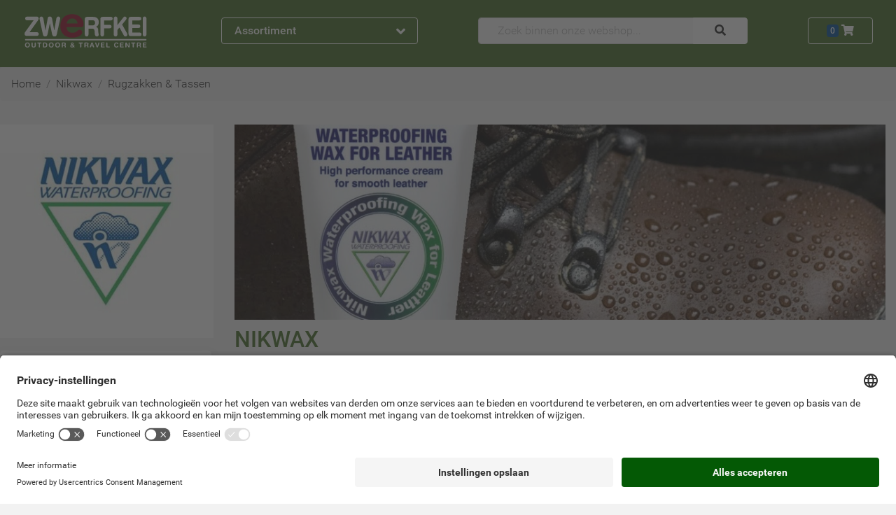

--- FILE ---
content_type: text/html; charset=UTF-8
request_url: https://www.zwerfkei.nl/nikwax/rugzakken-tassen
body_size: 45733
content:
<!doctype html>
<!--[if lt IE 7]> <html class="no-js lt-ie9 lt-ie8 lt-ie7" lang="nl"> <![endif]-->
<!--[if IE 7]>    <html class="no-js lt-ie9 lt-ie8" lang="nl"> <![endif]-->
<!--[if IE 8]>    <html class="no-js lt-ie9" lang="nl"> <![endif]-->
<!--[if gt IE 8]><!--><html class="no-js" lang="nl"> <!--<![endif]-->
	<head>
		<link href="https://objectstore.true.nl/zwerfkei:css/site-52f9d813268ee5cce0e90440d465dbd2live.css" rel="stylesheet" type="text/css" />
		

<link rel="alternate" hreflang="nl-nl" href="https://www.zwerfkei.nl/nikwax/rugzakken-tassen" /><link rel="alternate" hreflang="nl-be" href="https://www.zwerfkei.be/nikwax/rugzakken-tassen" />
<!-- Google Tag Manager -->
<script>
dataLayer = [];

(function(w,d,s,l,i){w[l]=w[l]||[];w[l].push({'gtm.start':
new Date().getTime(),event:'gtm.js'});var f=d.getElementsByTagName(s)[0],
j=d.createElement(s),dl=l!='dataLayer'?'&l='+l:'';j.async=true;j.src=
'https://www.googletagmanager.com/gtm.js?id='+i+dl;f.parentNode.insertBefore(j,f);
})(window,document,'script','dataLayer','GTM-5BTFTF');

</script>
<!-- End Google Tag Manager -->


<script>
  (function(i,s,o,g,r,a,m){i['GoogleAnalyticsObject']=r;i[r]=i[r]||function(){
  (i[r].q=i[r].q||[]).push(arguments)},i[r].l=1*new Date();a=s.createElement(o),
  m=s.getElementsByTagName(o)[0];a.async=0;a.src=g;m.parentNode.insertBefore(a,m)
  })(window,document,'script','https://www.google-analytics.com/analytics.js','ga');

	if(typeof ga !== "undefined")
	{
		ga('set', 'anonymizeIp', true);

		if ( location.hostname.indexOf('local') !== -1 ) {
		  ga('set', 'sendHitTask', null);
		}

		ga('create', 'UA-656621-1', {
			cookieFlags: 'max-age=7200;secure;samesite=none'
		});

		ga('require', 'GTM-KXR45PK');
		ga('require', 'displayfeatures');
		ga('require','ec');
		ga('send', 'pageview');	}
</script>

<!-- hotjar.com implementation for analytics -->
<script src="https://t.contentsquare.net/uxa/c15463e56abf3.js"></script>

<link rel="canonical" href="https://www.zwerfkei.nl/nikwax/rugzakken-tassen" />
<title>Nikwax kopen? Zwerfkei.nl | Gratis verzending vanaf €50 | Zwerfkei.nl</title>
<meta name="description" content="Nikwax kopen? Zwerfkei.nl &#10003;Meer dan 40 jaar ervaring &#10003;Gratis verzending (NL) vanaf €50,- &#10003;Webshop keurmerk">
<meta http-equiv="Content-Type" content="text/html; charset=utf-8" />
<meta http-equiv="content-language" content="nl-nl">
<meta name="viewport" content="width=device-width, initial-scale=1.0">
<meta name="geo.region" content="NL">
<meta name="placename" content="Woerden">
<meta name="theme-color" content="#446c24" />
<link rel="shortcut icon" href="/favicon.ico" />
<link rel="icon" type="image/vnd.microsoft.icon" href="/favicon.ico" />
<link rel="shortcut icon" href="/favicon.ico" type="image/x-icon" />
<link rel="icon" href="/favicon.ico" type="image/x-icon" />

	</head>
	<body data-spy="scroll" data-target="#navbar_merken" data-offset="60" itemscope="" itemtype="http://schema.org/WebPage" class="position-relative no_js navigator pagetype_brand cold night morning  splash" >
        
    <div class="bs">
	<header>
				
<nav class="navbar navbar-expand-md navbar-dark bg-dark shadow pb-3" id="mainMenuBar" itemscope itemtype="http://schema.org/SiteNavigationElement">
	<div class="container-wide">
		<div class="row align-items-center justify-content-between">
			<div class="col-auto col-sm-4 col-lg-3 order-2" role="group">
				<button class="d-none d-md-flex justify-content-between align-items-center btn btn-block btn-outline-light font-weight-bold px-3 collapsed" type="button" id="dropdownMenuButtonExpanded" data-toggle="collapse" data-trigger="click" data-target="#dropdownMenu">
	Assortiment <span class=" text-large collapse-toggle-icon fa fa-angle-up"></span>
</button>
<button class="d-none d-sm-flex d-md-none justify-content-between align-items-center btn btn-block btn-outline-light font-weight-bold m-0 p-2 text-small" type="button" id="dropdownMenuButtonCollapsed" data-toggle="collapse" data-target="#dropdownMenu">
	<span class="d-none d-sm-inline">Assortiment &amp; Info</span> <span class=" text-large collapse-toggle-icon fa fa-angle-down"></span>
</button>
<button class="d-flex d-sm-none justify-content-between align-items-center btn btn-block btn-outline-light font-weight-bold m-0 p-2 text-large" type="button" id="dropdownMenuButtonCollapsed" data-toggle="collapse" data-target="#dropdownMenu">
	<span class="fa fa-bars"></span>
</button>

<div class="bg-light p-0 w-100 collapse collapse-menu rounded-bottom fullscreen-sm shadow-sm" id="dropdownMenu">
	<div class=" d-none d-xl-block">
		<div class="d-block position-relastive justify-content-between d-md-none">
	
	<div class="bs btn btn-light text-left nav-item nav-link pl-2 pr-3 py-2 py-xl-1">

			<div class="bs d-inline-block mr-2 mr-xl-0 fa fa-clock" style="width: 24px; height: 24px; line-height:24px">&nbsp;</div>
	
			<a class="d-inline-block pl-xl-1  " itemprop="hasPart" href="https://www.zwerfkei.nl/service/openingstijden" title="Openingstijden">Openingstijden</a>
	</div>
	
	<div class="bs btn btn-light text-left nav-item nav-link pl-2 pr-3 py-2 py-xl-1">

			<div class="bs d-inline-block mr-2 mr-xl-0 fa fa-phone" style="width: 24px; height: 24px; line-height:24px">&nbsp;</div>
	
			<a class="d-inline-block pl-xl-1  " itemprop="hasPart" href="https://www.zwerfkei.nl/contact" title="Contact">Contact</a>
	</div>
	
	<div class="bs btn btn-light text-left nav-item nav-link pl-2 pr-3 py-2 py-xl-1">

			<div class="bs d-inline-block mr-2 mr-xl-0 fa fa-info" style="width: 24px; height: 24px; line-height:24px">&nbsp;</div>
	
			<a class="d-inline-block pl-xl-1  " itemprop="hasPart" href="https://www.zwerfkei.nl/service" title="Klantenservice">Klantenservice</a>
	</div>
	<button class="btn btn-light text-large fa fa-times position-absolute" style="top:5px; right:0" data-toggle="collapse" data-target="#dropdownMenu"></button>
</div>
<div class="d-flex d-md-none justify-content-center text-light bg-dark p-2">
	<span class="text-large">Ons assortiment</span>
</div>

	
		<div class="bs btn btn-light text-left nav-item nav-link px-2 pr-3 py-1 menu-button collapsed" itemprop="hasPart" data-toggle="collapse" data-target="#menu-kamperen">


	<div class="bs d-inline-block" style="width: 24px; height: 24px; background-repeat: no-repeat; background-position: center; background-image: url(data:image/svg+xml;utf8,%3Csvg%20xmlns%3D%22http%3A%2F%2Fwww.w3.org%2F2000%2Fsvg%22%20viewBox%3D%220%200%2020%2020%22%20preserveAspectRatio%3D%22none%22%3E%0A%09%09%09%09%09%09%3Cstyle%20type%3D%22text%2Fcss%22%3E%0A%09%09%09%09%09%09%09.st0%7Bfill%3A%23446c24%3B%7D%0A%09%09%09%09%09%09%3C%2Fstyle%3E%0A%09%09%09%09%09%09%3Cpath%20class%3D%22st0%22%20d%3D%22M20%2019.3L10.4%202.5l1-1.8h-0.8L10%201.9%209.3%200.7H8.6l1%201.8L0%2019.3H20zM9.9%2011.3l4.2%207.8H5.7L9.9%2011.3z%22%2F%3E%0A%09%09%09%09%09%20%20%3C%2Fsvg%3E);">&nbsp;</div>


	<div class="bs d-inline-block pl-1 text-black-75" ><a itemProp="hasPart" href="https://www.zwerfkei.nl/kamperen" title="Kamperen">Kamperen</a></div>
	<div class="bs d-inline-block fa fa-angle-right float-right"></div>

	<div class="bs collapse container menu-panel p-2 btn btn-light shadow-sm" id="menu-Kamperen">
		<div class="bs row">

			
				<div class="bs col-3 py-3 pl-3 pr-2">

					
						<a itemProp="hasPart" class="bs d-block text-left py-0" href="https://www.zwerfkei.nl/tenten" title="Tenten">

	
	<div class="bs font-weight-bolder text-dark" >Tenten</div>
</a>

						
							
								<a itemProp="hasPart" class="bs d-block text-left py-0" href="https://www.zwerfkei.nl/tenten/kampeermeubels" title="Kampeermeubels">

	
	<div class="bs text-black-75" >Kampeermeubels</div>
</a>

							
						
							
								<a itemProp="hasPart" class="bs d-block text-left py-0" href="https://www.zwerfkei.nl/tenten/tent-accessoires" title="Tentaccessoires">

	
	<div class="bs text-black-75" >Tentaccessoires</div>
</a>

							
						
							
								<a itemProp="hasPart" class="bs d-block text-left py-0" href="https://www.zwerfkei.nl/tenten/tenten" title="Tenten">

	
	<div class="bs text-black-75" >Tenten</div>
</a>

							
						
							
								<a itemProp="hasPart" class="bs d-block text-left py-0" href="https://www.zwerfkei.nl/tenten/haringen" title="Tentharingen">

	
	<div class="bs text-black-75" >Tentharingen</div>
</a>

							
						
							
								<a itemProp="hasPart" class="bs d-block text-left py-0" href="https://www.zwerfkei.nl/tenten/wings-tarps" title="Wings & Tarps">

	
	<div class="bs text-black-75" >Wings & Tarps</div>
</a>

							
						
					
				</div>

			
				<div class="bs col-3 py-3 pl-3 pr-2">

					
						<a itemProp="hasPart" class="bs d-block text-left py-0" href="https://www.zwerfkei.nl/slaapzakken-matjes" title="Slaapzakken & Matjes">

	
	<div class="bs font-weight-bolder text-dark" >Slaapzakken & Matjes</div>
</a>

						
							
								<a itemProp="hasPart" class="bs d-block text-left py-0" href="https://www.zwerfkei.nl/slaapzakken-matjes/bivakzakken" title="Bivakzakken">

	
	<div class="bs text-black-75" >Bivakzakken</div>
</a>

							
						
							
								<a itemProp="hasPart" class="bs d-block text-left py-0" href="https://www.zwerfkei.nl/slaapzakken-matjes/accessoires-en-kussentjes" title="Kussentjes">

	
	<div class="bs text-black-75" >Kussentjes</div>
</a>

							
						
							
								<a itemProp="hasPart" class="bs d-block text-left py-0" href="https://www.zwerfkei.nl/slaapzakken-matjes/lakenzak" title="Lakenzakken">

	
	<div class="bs text-black-75" >Lakenzakken</div>
</a>

							
						
							
								<a itemProp="hasPart" class="bs d-block text-left py-0" href="https://www.zwerfkei.nl/slaapzakken-matjes/slaapmaterialen-kids" title="Slaapmaterialen Kids">

	
	<div class="bs text-black-75" >Slaapmaterialen Kids</div>
</a>

							
						
							
								<a itemProp="hasPart" class="bs d-block text-left py-0" href="https://www.zwerfkei.nl/slaapzakken-matjes/slaapmatten" title="Slaapmatten">

	
	<div class="bs text-black-75" >Slaapmatten</div>
</a>

							
						
							
								<a itemProp="hasPart" class="bs d-block text-left py-0" href="https://www.zwerfkei.nl/slaapzakken-matjes/slaapmatten-accessoires" title="Slaapmatten Accessoires">

	
	<div class="bs text-black-75" >Slaapmatten Accessoires</div>
</a>

							
						
							
								<a itemProp="hasPart" class="bs d-block text-left py-0" href="https://www.zwerfkei.nl/slaapzakken-matjes/slaapzakken" title="Slaapzakken & Dekens">

	
	<div class="bs text-black-75" >Slaapzakken & Dekens</div>
</a>

							
						
					
				</div>

			
				<div class="bs col-3 py-3 pl-3 pr-2">

					
						<a itemProp="hasPart" class="bs d-block text-left py-0" href="https://www.zwerfkei.nl/koken-voeding" title="Koken & Voeding">

	
	<div class="bs font-weight-bolder text-dark" >Koken & Voeding</div>
</a>

						
							
								<a itemProp="hasPart" class="bs d-block text-left py-0" href="https://www.zwerfkei.nl/koken-voeding/barbecues-en-ovens" title="Barbecues & Ovens">

	
	<div class="bs text-black-75" >Barbecues & Ovens</div>
</a>

							
						
							
								<a itemProp="hasPart" class="bs d-block text-left py-0" href="https://www.zwerfkei.nl/koken-voeding/brander-onderdelen" title="Branderonderdelen">

	
	<div class="bs text-black-75" >Branderonderdelen</div>
</a>

							
						
							
								<a itemProp="hasPart" class="bs d-block text-left py-0" href="https://www.zwerfkei.nl/koken-voeding/branders" title="Branders">

	
	<div class="bs text-black-75" >Branders</div>
</a>

							
						
							
								<a itemProp="hasPart" class="bs d-block text-left py-0" href="https://www.zwerfkei.nl/koken-voeding/servies" title="Campingservies">

	
	<div class="bs text-black-75" >Campingservies</div>
</a>

							
						
							
								<a itemProp="hasPart" class="bs d-block text-left py-0" href="https://www.zwerfkei.nl/koken-voeding/flessen-en-waterzakken" title="Flessen & Waterzakken">

	
	<div class="bs text-black-75" >Flessen & Waterzakken</div>
</a>

							
						
							
								<a itemProp="hasPart" class="bs d-block text-left py-0" href="https://www.zwerfkei.nl/koken-voeding/koelen" title="Koelboxen & Toebehoren">

	
	<div class="bs text-black-75" >Koelboxen & Toebehoren</div>
</a>

							
						
							
								<a itemProp="hasPart" class="bs d-block text-left py-0" href="https://www.zwerfkei.nl/koken-voeding/koffie" title="Koffie & Toebehoren">

	
	<div class="bs text-black-75" >Koffie & Toebehoren</div>
</a>

							
						
							
								<a itemProp="hasPart" class="bs d-block text-left py-0" href="https://www.zwerfkei.nl/koken-voeding/accessoires" title="Kookaccessoires">

	
	<div class="bs text-black-75" >Kookaccessoires</div>
</a>

							
						
							
								<a itemProp="hasPart" class="bs d-block text-left py-0" href="https://www.zwerfkei.nl/koken-voeding/opberg" title="Opbergsystemen">

	
	<div class="bs text-black-75" >Opbergsystemen</div>
</a>

							
						
							
								<a itemProp="hasPart" class="bs d-block text-left py-0" href="https://www.zwerfkei.nl/koken-voeding/pannen-en-ketels" title="Pannen & Ketels">

	
	<div class="bs text-black-75" >Pannen & Ketels</div>
</a>

							
						
							
								<a itemProp="hasPart" class="bs d-block text-left py-0" href="https://www.zwerfkei.nl/koken-voeding/voeding" title="Voeding">

	
	<div class="bs text-black-75" >Voeding</div>
</a>

							
						
					
				</div>

			
		</div>
	</div>
</div>

	

	
		<div class="bs btn btn-light text-left nav-item nav-link px-2 pr-3 py-1 menu-button collapsed" itemprop="hasPart" data-toggle="collapse" data-target="#menu-outdoorkleding">


	<div class="bs d-inline-block" style="width: 24px; height: 24px; background-repeat: no-repeat; background-position: center; background-image: url(data:image/svg+xml;utf8,%3Csvg%20xmlns%3D%22http%3A%2F%2Fwww.w3.org%2F2000%2Fsvg%22%20viewBox%3D%220%200%2057.2%2064.1%22%3E%0A%09%09%09%09%09%09%3Cdefs%3E%0A%09%09%09%09%09%09%20%20%3Cstyle%3E%0A%09%09%09%09%09%09%09.a%2C.b%7Bfill%3A%23446c24%3Bstroke%3A%231d481d%3Bstroke-miterlimit%3A10%3Bstroke-width%3A1.01px%7D.b%7Bfill%3Anone%7D%0A%09%09%09%09%09%09%20%20%3C%2Fstyle%3E%0A%09%09%09%09%09%09%3C%2Fdefs%3E%0A%09%09%09%09%09%09%3Cpath%20d%3D%22M42.5%2025c-.2.5%200%20.4%200%201-.2%201.9-.2%203.6-.2%205.4%200%204.3.2%208.6.6%2012.8s.3%208.2.7%2012.3a35.8%2035.8%200%200%201%20.4%205.8s-8.7.5-10.6.4l-3.5-.3H28c-1.6-.3-11.2.2-12%20.2h-2.2l.4-4.3s.4-7.5.4-11.3V34.8a54.1%2054.1%200%200%200-.2-8.2v-1A44.9%2044.9%200%200%200%209.5%2038a63.7%2063.7%200%200%200-.6%207.2A57.8%2057.8%200%200%200%209.7%2057l1%205-8.1%201.5-.8-3.3-1-6.4a58.2%2058.2%200%200%201%20.4-15.2c.6-3.4%201-6.8%201.7-10.1A31.9%2031.9%200%200%201%205.4%2021c1.3-2.6%204-6.5%206.8-8.5.4-.3%206.7-2%207.1-2.1-4.6%201.9-7.6-5.4%200-8.5a25%2025%200%200%201%209-1.3c4-.1%2011.5-.4%2013%205.2%201%203.5.6%204.6-3.8%204.4.6.1%207.7%201%208.2%201.6l.7.8a52.5%2052.5%200%200%201%203.3%204.6%2040.8%2040.8%200%200%201%204.1%209.4%2054.5%2054.5%200%200%201%202.5%2016.5v11.8c.2%201.4.4%202.7.4%204a12.1%2012.1%200%200%201-.2%203.4l-6.7.4c.2-3-.4-6.3-.3-9.2.1-5.7-.6-10-1-15a22.9%2022.9%200%200%200-2.4-8.8%2020.4%2020.4%200%200%200-3.7-4.6%22%20class%3D%22a%22%2F%3E%0A%09%09%09%09%09%09%3Cpath%20d%3D%22M1.8%2059.7a13.2%2013.2%200%200%200%203.9-.3c1.1-.2%201.8-.5%202.9-.6a7%207%200%200%200%20.2%201.8%2018.4%2018.4%200%200%201-6.7.9M56.7%2059c-1.6-.3-3.7.5-5.4.5a5%205%200%200%200%200%201.6.8.8%200%200%200%20.1.2l2.2-.3a12.3%2012.3%200%200%201%203.1-.4M25.3%208.7c1.4.8%201.1%2027%201.1%2029v21a23%2023%200%200%201%200%203.4m3.9-53.2c-.9%203.5-.2%2012.3-.2%2015.3v20.7c-.2%203.8%200%207%20.1%2010.8.1%205.3.3%205.2%200%206.6m.4-1.6a37.9%2037.9%200%200%200%206.6.3%2029.4%2029.4%200%200%200%203.4-.2%2022.8%2022.8%200%200%200%203.3-.7m-29.8.3c2.5%201.1%209.4.2%2012%20.2%22%20class%3D%22a%22%2F%3E%0A%09%09%09%09%09%09%3Cpath%20d%3D%22M12.3%2027.3c2.5-5.5%203.6-4.6%203.8-2.2%200%201.1.2%201.6.3%203.2v3l.1%201.8m29.2-6.7c-3.4-5.3-4-3.7-4.4-2a23%2023%200%200%200-.3%203.1v5.7%22%20class%3D%22b%22%2F%3E%0A%09%09%09%09%09%09%3Cpath%20d%3D%22M28%208.9c-4.8-.2-8.3-1.2-8.7-1.7-.8-.9.5-2.5%201.7-3%203-1%204-.6%207.1-1%200%200%206.5%200%208.6.9%203.3%201.4.9%204.7-8.4%204.8zm12.8%2046.8a.9.9%200%200%201-.7%201%20.9.9%200%200%201-1-.8l-1.6-10.6a.9.9%200%200%201%20.8-1%20.9.9%200%200%201%201%20.8zm-23.1%200a.9.9%200%200%200%20.7%201%20.9.9%200%200%200%201-.8L21%2045.3a.9.9%200%200%200-.8-1%20.9.9%200%200%200-1%20.8zM20%2045.5l-1.5%2010.2m19.8-10.2l1.5%2010.2M28.2%208.9l.1%2053.4%22%20class%3D%22a%22%2F%3E%0A%09%09%09%09%09%09%3Cpath%20d%3D%22M19%206.8c.1-6.3%204.7-4.8%2011.8-5%208.3-.1%207.7%204.1%206.6%205M23%208.3c3-.8%207.6-.3%2010.7%200%22%20class%3D%22a%22%2F%3E%0A%09%09%09%09%09%09%3Cellipse%20cx%3D%2221.2%22%20cy%3D%2210%22%20class%3D%22a%22%20rx%3D%22.5%22%20ry%3D%22.5%22%2F%3E%0A%09%09%09%09%09%09%3Cellipse%20cx%3D%2235.5%22%20cy%3D%2210%22%20class%3D%22a%22%20rx%3D%22.5%22%20ry%3D%22.5%22%2F%3E%0A%09%09%09%09%09%09%3Cpath%20d%3D%22M28.6%2012.5a.6.6%200%200%201-.6.6.6.6%200%200%201-.5-.6v-2.4a.6.6%200%200%201%20.5-.6.6.6%200%200%201%20.6.6zM39%2047.2a.4.4%200%200%201-.3.4.4.4%200%200%201-.4-.3l-.2-1.6a.4.4%200%200%201%20.3-.4.4.4%200%200%201%20.4.3zm-19.6.1a.4.4%200%200%200%20.3.5.4.4%200%200%200%20.4-.4l.2-1.5a.4.4%200%200%200-.3-.5.4.4%200%200%200-.4.4zm21.9-14.5a.4.4%200%200%201-.3.4.4.4%200%200%201-.4-.4v-1.6a.4.4%200%200%201%20.4-.3.4.4%200%200%201%20.3.3zm-24.4%200a.4.4%200%200%201-.4.4.4.4%200%200%201-.3-.4v-1.6a.4.4%200%200%201%20.3-.3.4.4%200%200%201%20.4.3z%22%20class%3D%22a%22%2F%3E%0A%09%09%09%09%09%20%20%3C%2Fsvg%3E);">&nbsp;</div>


	<div class="bs d-inline-block pl-1 text-black-75" ><a itemProp="hasPart" href="https://www.zwerfkei.nl/outdoorkleding" title="Outdoorkleding">Outdoorkleding</a></div>
	<div class="bs d-inline-block fa fa-angle-right float-right"></div>

	<div class="bs collapse container menu-panel p-2 btn btn-light shadow-sm" id="menu-Outdoorkleding">
		<div class="bs row">

			
				<div class="bs col-3 py-3 pl-3 pr-2">

					
						<a itemProp="hasPart" class="bs d-block text-left py-0" href="https://www.zwerfkei.nl/kleding-dames" title="Kleding Dames">

	
	<div class="bs font-weight-bolder text-dark" >Kleding Dames</div>
</a>

						
							
								<a itemProp="hasPart" class="bs d-block text-left py-0" href="https://www.zwerfkei.nl/kleding-dames/blouse" title="Blouse">

	
	<div class="bs text-black-75" >Blouse</div>
</a>

							
						
							
								<a itemProp="hasPart" class="bs d-block text-left py-0" href="https://www.zwerfkei.nl/kleding-dames/broeken" title="Broeken Dames">

	
	<div class="bs text-black-75" >Broeken Dames</div>
</a>

							
						
							
								<a itemProp="hasPart" class="bs d-block text-left py-0" href="https://www.zwerfkei.nl/kleding-dames/handschoenen-hoofddeksels-ed" title="Handschoenen, Hoofddeksels E.d.">

	
	<div class="bs text-black-75" >Handschoenen, Hoofddeksels E.d.</div>
</a>

							
						
							
								<a itemProp="hasPart" class="bs d-block text-left py-0" href="https://www.zwerfkei.nl/kleding-dames/jassen" title="Jassen Dames">

	
	<div class="bs text-black-75" >Jassen Dames</div>
</a>

							
						
							
								<a itemProp="hasPart" class="bs d-block text-left py-0" href="https://www.zwerfkei.nl/kleding-dames/ondergoed" title="Ondergoed Dames">

	
	<div class="bs text-black-75" >Ondergoed Dames</div>
</a>

							
						
							
								<a itemProp="hasPart" class="bs d-block text-left py-0" href="https://www.zwerfkei.nl/kleding-dames/onderhoudsmiddelen" title="Onderhoudsmiddelen">

	
	<div class="bs text-black-75" >Onderhoudsmiddelen</div>
</a>

							
						
							
								<a itemProp="hasPart" class="bs d-block text-left py-0" href="https://www.zwerfkei.nl/kleding-dames/rokjes-jurken" title="Rokjes & Jurken">

	
	<div class="bs text-black-75" >Rokjes & Jurken</div>
</a>

							
						
							
								<a itemProp="hasPart" class="bs d-block text-left py-0" href="https://www.zwerfkei.nl/kleding-dames/shirts" title="Shirts Dames">

	
	<div class="bs text-black-75" >Shirts Dames</div>
</a>

							
						
							
								<a itemProp="hasPart" class="bs d-block text-left py-0" href="https://www.zwerfkei.nl/kleding-dames/tanks" title="Tank Top">

	
	<div class="bs text-black-75" >Tank Top</div>
</a>

							
						
							
								<a itemProp="hasPart" class="bs d-block text-left py-0" href="https://www.zwerfkei.nl/kleding-dames/truien-en-vesten" title="Truien">

	
	<div class="bs text-black-75" >Truien</div>
</a>

							
						
							
								<a itemProp="hasPart" class="bs d-block text-left py-0" href="https://www.zwerfkei.nl/kleding-dames/vesten_1" title="Vesten">

	
	<div class="bs text-black-75" >Vesten</div>
</a>

							
						
					
				</div>

			
				<div class="bs col-3 py-3 pl-3 pr-2">

					
						<a itemProp="hasPart" class="bs d-block text-left py-0" href="https://www.zwerfkei.nl/kleding-heren" title="Kleding Heren">

	
	<div class="bs font-weight-bolder text-dark" >Kleding Heren</div>
</a>

						
							
								<a itemProp="hasPart" class="bs d-block text-left py-0" href="https://www.zwerfkei.nl/kleding-heren/broeken" title="Broeken Heren">

	
	<div class="bs text-black-75" >Broeken Heren</div>
</a>

							
						
							
								<a itemProp="hasPart" class="bs d-block text-left py-0" href="https://www.zwerfkei.nl/kleding-heren/handschoenen-hoofddeksels-ed" title="Handschoenen, Hoofddeksels E.d.">

	
	<div class="bs text-black-75" >Handschoenen, Hoofddeksels E.d.</div>
</a>

							
						
							
								<a itemProp="hasPart" class="bs d-block text-left py-0" href="https://www.zwerfkei.nl/kleding-heren/jassen" title="Jassen Heren">

	
	<div class="bs text-black-75" >Jassen Heren</div>
</a>

							
						
							
								<a itemProp="hasPart" class="bs d-block text-left py-0" href="https://www.zwerfkei.nl/kleding-heren/ondergoed" title="Ondergoed Heren">

	
	<div class="bs text-black-75" >Ondergoed Heren</div>
</a>

							
						
							
								<a itemProp="hasPart" class="bs d-block text-left py-0" href="https://www.zwerfkei.nl/kleding-heren/onderhoudsmiddelen" title="Onderhoudsmiddelen">

	
	<div class="bs text-black-75" >Onderhoudsmiddelen</div>
</a>

							
						
							
								<a itemProp="hasPart" class="bs d-block text-left py-0" href="https://www.zwerfkei.nl/kleding-heren/overhemden" title="Overhemden">

	
	<div class="bs text-black-75" >Overhemden</div>
</a>

							
						
							
								<a itemProp="hasPart" class="bs d-block text-left py-0" href="https://www.zwerfkei.nl/kleding-heren/shirts-heren" title="Shirts Heren">

	
	<div class="bs text-black-75" >Shirts Heren</div>
</a>

							
						
							
								<a itemProp="hasPart" class="bs d-block text-left py-0" href="https://www.zwerfkei.nl/kleding-heren/truien-en-vesten" title="Truien">

	
	<div class="bs text-black-75" >Truien</div>
</a>

							
						
							
								<a itemProp="hasPart" class="bs d-block text-left py-0" href="https://www.zwerfkei.nl/kleding-heren/vesten" title="Vesten">

	
	<div class="bs text-black-75" >Vesten</div>
</a>

							
						
					
				</div>

			
				<div class="bs col-3 py-3 pl-3 pr-2">

					
						<a itemProp="hasPart" class="bs d-block text-left py-0" href="https://www.zwerfkei.nl/kleding-kinderen" title="Kleding Kinderen">

	
	<div class="bs font-weight-bolder text-dark" >Kleding Kinderen</div>
</a>

						
							
								<a itemProp="hasPart" class="bs d-block text-left py-0" href="https://www.zwerfkei.nl/kleding-kinderen/handschoenen-hoofddeksels-ed" title="Handschoenen, Hoofddeksels E.d.">

	
	<div class="bs text-black-75" >Handschoenen, Hoofddeksels E.d.</div>
</a>

							
						
							
								<a itemProp="hasPart" class="bs d-block text-left py-0" href="https://www.zwerfkei.nl/kleding-kinderen/kinderkleding" title="Kinderkleding">

	
	<div class="bs text-black-75" >Kinderkleding</div>
</a>

							
						
							
								<a itemProp="hasPart" class="bs d-block text-left py-0" href="https://www.zwerfkei.nl/kleding-kinderen/kinderondergoed" title="Kinderondergoed">

	
	<div class="bs text-black-75" >Kinderondergoed</div>
</a>

							
						
					
				</div>

			
				<div class="bs col-3 py-3 pl-3 pr-2">

					
						<a itemProp="hasPart" class="bs d-block text-left py-0" href="https://www.zwerfkei.nl/fietskleding" title="Fietskleding">

	
	<div class="bs font-weight-bolder text-dark" >Fietskleding</div>
</a>

						
							
								<a itemProp="hasPart" class="bs d-block text-left py-0" href="https://www.zwerfkei.nl/fietskleding/fietskleding-dames" title="Fietskleding Dames">

	
	<div class="bs text-black-75" >Fietskleding Dames</div>
</a>

							
						
							
								<a itemProp="hasPart" class="bs d-block text-left py-0" href="https://www.zwerfkei.nl/fietskleding/fietskleding-heren" title="Fietskleding Heren">

	
	<div class="bs text-black-75" >Fietskleding Heren</div>
</a>

							
						
							
								<a itemProp="hasPart" class="bs d-block text-left py-0" href="https://www.zwerfkei.nl/fietskleding/fietskleding-kinderen" title="Fietskleding Kinderen">

	
	<div class="bs text-black-75" >Fietskleding Kinderen</div>
</a>

							
						
							
								<a itemProp="hasPart" class="bs d-block text-left py-0" href="https://www.zwerfkei.nl/fietskleding/kledingaccessoires" title="Kledingaccessoires Fiets">

	
	<div class="bs text-black-75" >Kledingaccessoires Fiets</div>
</a>

							
						
					
				</div>

			
		</div>
	</div>
</div>

	

	
		<div class="bs btn btn-light text-left nav-item nav-link px-2 pr-3 py-1 menu-button collapsed" itemprop="hasPart" data-toggle="collapse" data-target="#menu-schoenen">


	<div class="bs d-inline-block" style="width: 24px; height: 24px; background-repeat: no-repeat; background-position: center; background-image: url(data:image/svg+xml;utf8,%3Csvg%20xmlns%3D%22http%3A%2F%2Fwww.w3.org%2F2000%2Fsvg%22%20id%3D%22A%22%20viewBox%3D%220%200%2071%2071%22%3E%0A%09%09%09%09%09%09%3Cdefs%3E%0A%09%09%09%09%09%09%20%20%3Cstyle%3E%0A%09%09%09%09%09%09%09.cls-1%7Bfill%3A%23446c24%3B%7D.cls-1%2C.cls-3%7Bstroke%3A%231d481d%3Bstroke-width%3A1.08px%7D.cls-1%2C.cls-2%2C.cls-3%7Bstroke-miterlimit%3A10%7D.cls-2%2C.cls-4%2C.cls-5%7Bfill%3Anone%3Bstroke%3A%231d481d%3B%7D.cls-2%7Bstroke-width%3A.78px%7D.cls-3%7Bfill%3A%23446c24%3B%7D.cls-4%2C.cls-5%7Bstroke-linecap%3Around%3Bstroke-linejoin%3Around%7D.cls-4%7Bstroke-width%3A1.56px%7D.cls-5%7Bstroke-width%3A2.34px%7D%0A%09%09%09%09%09%09%20%20%3C%2Fstyle%3E%0A%09%09%09%09%09%09%3C%2Fdefs%3E%0A%09%09%09%09%09%09%3Cpath%20d%3D%22M2.4%2055.1a24.6%2024.6%200%200%200%20.7%205.8c3.6.3%207.6%201%2011.5%201.3%201.5%200%205%20.5%206.3-.2.7-.5.6-1.6%201.3-2.1a10%2010%200%200%201%203-.3c4.4%200%206%201.5%208.3%202%204%20.9%204.4.3%209.4.4%204.9%200%208.5-1%2013.3-1.4A46%2046%200%200%200%2067.5%2057c1-1%20.4-5.6.3-6.9-.3-2.3-1.3-5-3.3-6.5s-4.9-1.4-7.1-2.1a88%2088%200%200%201-7.7-3C44%2036.3%2038.7%2033%2035.2%2028c-1.5-2.4-3-4.4-3.5-7.2a36%2036%200%200%201-.5-9.7v-.4c-.8-1.6-1-2.5-3-2.1-1.3.2-3.8%201.1-4.1%202.5-2.9%201.2-4%201-7.6%201-4-.2-10.3-1.5-11-1.2l-.5.7c.5%203.2-.2%207.2-.7%209.7-.9%205.4-2%2010.4-2.3%2015.9a37.8%2037.8%200%200%200%200%207.7c.3%202%20.8%203%20.9%204.9a36.1%2036.1%200%200%201-.4%205.4m.3-5.5a36.1%2036.1%200%200%201-.4%205.4%22%20class%3D%22cls-1%22%2F%3E%0A%09%09%09%09%09%09%3Cpath%20d%3D%22M2.8%2049.5c3.4%201.7%209.5.9%2013.4%201.3a181%20181%200%200%200%2021.3.9h11c3.3%200%208.1.6%2011.3-.2%201.3-.4%203-2%204-2.8.9-.7%203-2%202.8-2%22%20class%3D%22cls-2%22%2F%3E%0A%09%09%09%09%09%09%3Cpath%20d%3D%22M68%2053.7c-9.7%204.2-22%202.7-32.2%202.7a450.8%20450.8%200%200%201-26.3-1.2c-2-.2-5%20.2-6.9-.5l-.1.4A24.6%2024.6%200%200%200%203%2061c3.7.3%207.7%201%2011.6%201.3%201.4%200%205%20.5%206.2-.2.8-.5.6-1.6%201.3-2.1a10%2010%200%200%201%203-.3c4.4%200%206%201.5%208.4%202%204%20.9%204.3.3%209.4.4%204.8%200%208.5-1%2013.2-1.4%204.2-.4%2011.4-3.6%2011.4-3.6a3%203%200%200%200%201-3z%22%20class%3D%22cls-3%22%2F%3E%0A%09%09%09%09%09%09%3Cpath%20d%3D%22M24%2011a59.7%2059.7%200%200%200%204%2016.3c1%202.2%207%207.3%208.4%208.4%205.6%204.4%2017.5%209.6%2020.8%207.3a4.5%204.5%200%200%200%201-.9M21.6%2018h-.1c.3%200%201.4-.5%201.8-.3s.4%201.3.5%201.6c-.6.3-1.6%201-2.1.4-.4-.3-.8-1.7-.1-1.7zm2.5%204.9c.7-.2.5%200%20.8.4a2%202%200%200%201%20.4.9c.1.6.1.4-.4.7a1.9%201.9%200%200%201-1.9%200c-.9-.5%200-1.6%201.1-2zm-.9%208.6c.5%200%201.1-.6%201.6-.2a1%201%200%200%201%20.2%201.5c-.5.6-.8.7-1.4.3a1.6%201.6%200%200%201-.8-1.5l.4-.1z%22%20class%3D%22cls-2%22%2F%3E%0A%09%09%09%09%09%09%3Cpath%20d%3D%22M23%2031.5c-.8.2-1.4%200-1.7.8-.6%201.2.4.8.9%201.4s.2%201.7%201.4%201.3c.5-.2.8-1.2%201-1.6m9.8%202.6c-1.4-.6-1.4%202.4.3%201.8%201.2-.4.3-1.6-.3-1.9zm3.4%202.3c-.4%200-1%200-1%20.9a1.3%201.3%200%200%200%201.6.9c1.2-.5.5-1.7-.4-1.8zm4.6%202.7c-.5%200-1-.3-1.1.3a1.2%201.2%200%200%200%20.8%201.5c2.3.5%201.3-1.6.4-1.8zm3.8%202c-.8.8.6%201.8%201.4%201.4%201-.5-.7-2-1.3-1.5zm5.4%201.2c-.3%200-.8%200-1%20.3-.3.7.7%201%201.1%201%201.2%200%201.3-1%20.3-1.2z%22%20class%3D%22cls-2%22%2F%3E%0A%09%09%09%09%09%09%3Cpath%20d%3D%22M51.6%2044.2c.5-1.2%202.2-3%203.4-3m-7.7%202.4c.5-1.2-.3-5.9-.3-5.9m-4.2%204.2c.5-1.2%207.1-2.2%208.3-2.2m-12.7-.5c.5-1.2%201.7-5.4%201.7-5.4m-5.9%203.4c.5-1.2%209.6-.6%2010.8-.6M34.4%2036c.5-1.3%201.6-6.7%201.6-6.7m-12.4%203.8c.5-1.2%2014.5.2%2015.6.2m-15.6-.2c.5-1.2%209.2-9.1%209.2-9.1m-8.8.5c.5-1.2%2010.8%204.8%2012%204.8%22%20class%3D%22cls-4%22%2F%3E%0A%09%09%09%09%09%09%3Cpath%20d%3D%22M28.8%2022.6c-1.6-.3-3.1%201-4.7.3s-1.7-.1-2.5-1.6c0%200%204-1.8%205.8-1.2s2%200%202.4%201.8c1.4-2.3%205.5-4.4%205.8-3.2s-1%202.2-2.2%202.7l-4.1%202c-1.1%204%201.4%208.6-.7%2012-.6%201-1.7%202-1.7%203.3%22%20class%3D%22cls-5%22%2F%3E%0A%09%09%09%09%09%09%3Cpath%20d%3D%22M30.6%2023.2a10.5%2010.5%200%200%201%205%204.3%208.6%208.6%200%200%200%201.2%201.8%205.7%205.7%200%200%200%203%201.3%22%20class%3D%22cls-5%22%2F%3E%0A%09%09%09%09%09%20%20%3C%2Fsvg%3E);">&nbsp;</div>


	<div class="bs d-inline-block pl-1 text-black-75" ><a itemProp="hasPart" href="https://www.zwerfkei.nl/schoenen" title="Schoenen">Schoenen</a></div>
	<div class="bs d-inline-block fa fa-angle-right float-right"></div>

	<div class="bs collapse container menu-panel p-2 btn btn-light shadow-sm" id="menu-Schoenen">
		<div class="bs row">

			
				<div class="bs col-3 py-3 pl-3 pr-2">

					
						<a itemProp="hasPart" class="bs d-block text-left py-0" href="https://www.zwerfkei.nl/wandelschoenen" title="Wandelschoenen">

	
	<div class="bs font-weight-bolder text-dark" >Wandelschoenen</div>
</a>

						
							
								<a itemProp="hasPart" class="bs d-block text-left py-0" href="https://www.zwerfkei.nl/wandelschoenen/wandelschoenen-a" title="A-Wandelschoenen">

	
	<div class="bs text-black-75" >A-Wandelschoenen</div>
</a>

							
						
							
								<a itemProp="hasPart" class="bs d-block text-left py-0" href="https://www.zwerfkei.nl/wandelschoenen/wandelschoenen-ab" title="AB-Wandelschoenen">

	
	<div class="bs text-black-75" >AB-Wandelschoenen</div>
</a>

							
						
							
								<a itemProp="hasPart" class="bs d-block text-left py-0" href="https://www.zwerfkei.nl/wandelschoenen/casual-en-reizen" title="Casual & Reisschoenen">

	
	<div class="bs text-black-75" >Casual & Reisschoenen</div>
</a>

							
						
							
								<a itemProp="hasPart" class="bs d-block text-left py-0" href="https://www.zwerfkei.nl/wandelschoenen/kinderschoenen" title="Kinderschoenen">

	
	<div class="bs text-black-75" >Kinderschoenen</div>
</a>

							
						
							
								<a itemProp="hasPart" class="bs d-block text-left py-0" href="https://www.zwerfkei.nl/wandelschoenen/laarzen" title="Laarzen">

	
	<div class="bs text-black-75" >Laarzen</div>
</a>

							
						
							
								<a itemProp="hasPart" class="bs d-block text-left py-0" href="https://www.zwerfkei.nl/wandelschoenen/trailrunning" title="Trailrunning">

	
	<div class="bs text-black-75" >Trailrunning</div>
</a>

							
						
							
								<a itemProp="hasPart" class="bs d-block text-left py-0" href="https://www.zwerfkei.nl/wandelschoenen/tropenschoenen" title="Tropenschoenen">

	
	<div class="bs text-black-75" >Tropenschoenen</div>
</a>

							
						
							
								<a itemProp="hasPart" class="bs d-block text-left py-0" href="https://www.zwerfkei.nl/wandelschoenen" title="Meer ...">

	
	<div class="bs font-weight-bolder text-dark" >Meer ...</div>
</a>
								
					
				</div>

			
				<div class="bs col-3 py-3 pl-3 pr-2">

					
						<a itemProp="hasPart" class="bs d-block text-left py-0" href="https://www.zwerfkei.nl/bergschoenen" title="Bergschoenen">

	
	<div class="bs font-weight-bolder text-dark" >Bergschoenen</div>
</a>

						
							
								<a itemProp="hasPart" class="bs d-block text-left py-0" href="https://www.zwerfkei.nl/bergschoenen/approach-schoenen" title="Approachschoenen">

	
	<div class="bs text-black-75" >Approachschoenen</div>
</a>

							
						
							
								<a itemProp="hasPart" class="bs d-block text-left py-0" href="https://www.zwerfkei.nl/bergschoenen/bergwandelschoenen-b" title="B-Bergwandelschoenen">

	
	<div class="bs text-black-75" >B-Bergwandelschoenen</div>
</a>

							
						
							
								<a itemProp="hasPart" class="bs d-block text-left py-0" href="https://www.zwerfkei.nl/bergschoenen/trekkingschoenen-bc" title="BC-Trekkingschoenen">

	
	<div class="bs text-black-75" >BC-Trekkingschoenen</div>
</a>

							
						
							
								<a itemProp="hasPart" class="bs d-block text-left py-0" href="https://www.zwerfkei.nl/bergschoenen/trekkingschoenen-c" title="C-Trekkingschoenen">

	
	<div class="bs text-black-75" >C-Trekkingschoenen</div>
</a>

							
						
							
								<a itemProp="hasPart" class="bs d-block text-left py-0" href="https://www.zwerfkei.nl/bergschoenen/hooggebergteschoenen-d" title="D-Hooggebergteschoenen">

	
	<div class="bs text-black-75" >D-Hooggebergteschoenen</div>
</a>

							
						
							
								<a itemProp="hasPart" class="bs d-block text-left py-0" href="https://www.zwerfkei.nl/bergschoenen/defensieschoenen" title="Defensieschoenen">

	
	<div class="bs text-black-75" >Defensieschoenen</div>
</a>

							
						
							
								<a itemProp="hasPart" class="bs d-block text-left py-0" href="https://www.zwerfkei.nl/bergschoenen/kinderschoenen" title="Kinderschoenen">

	
	<div class="bs text-black-75" >Kinderschoenen</div>
</a>

							
						
					
				</div>

			
				<div class="bs col-3 py-3 pl-3 pr-2">

					
						<a itemProp="hasPart" class="bs d-block text-left py-0" href="https://www.zwerfkei.nl/sandalen-en-sloffen" title="Sandalen & Sloffen">

	
	<div class="bs font-weight-bolder text-dark" >Sandalen & Sloffen</div>
</a>

						
							
								<a itemProp="hasPart" class="bs d-block text-left py-0" href="https://www.zwerfkei.nl/sandalen-en-sloffen/kindersandalen" title="Kindersandalen">

	
	<div class="bs text-black-75" >Kindersandalen</div>
</a>

							
						
							
								<a itemProp="hasPart" class="bs d-block text-left py-0" href="https://www.zwerfkei.nl/sandalen-en-sloffen/sandalen" title="Sandalen">

	
	<div class="bs text-black-75" >Sandalen</div>
</a>

							
						
							
								<a itemProp="hasPart" class="bs d-block text-left py-0" href="https://www.zwerfkei.nl/sandalen-en-sloffen/slippers" title="Slippers">

	
	<div class="bs text-black-75" >Slippers</div>
</a>

							
						
							
								<a itemProp="hasPart" class="bs d-block text-left py-0" href="https://www.zwerfkei.nl/sandalen-en-sloffen/sloffen" title="Sloffen">

	
	<div class="bs text-black-75" >Sloffen</div>
</a>

							
						
					
				</div>

			
				<div class="bs col-3 py-3 pl-3 pr-2">

					
						<a itemProp="hasPart" class="bs d-block text-left py-0" href="https://www.zwerfkei.nl/sokken" title="Sokken">

	
	<div class="bs font-weight-bolder text-dark" >Sokken</div>
</a>

						
							
								<a itemProp="hasPart" class="bs d-block text-left py-0" href="https://www.zwerfkei.nl/sokken/anti-insect-sokken" title="Anti-insect Sokken">

	
	<div class="bs text-black-75" >Anti-insect Sokken</div>
</a>

							
						
							
								<a itemProp="hasPart" class="bs d-block text-left py-0" href="https://www.zwerfkei.nl/sokken/compressiesokken" title="Compressiesokken">

	
	<div class="bs text-black-75" >Compressiesokken</div>
</a>

							
						
							
								<a itemProp="hasPart" class="bs d-block text-left py-0" href="https://www.zwerfkei.nl/sokken/expeditiesokken" title="Expeditiesokken">

	
	<div class="bs text-black-75" >Expeditiesokken</div>
</a>

							
						
							
								<a itemProp="hasPart" class="bs d-block text-left py-0" href="https://www.zwerfkei.nl/sokken/hardloopsokken" title="Hardloopsokken">

	
	<div class="bs text-black-75" >Hardloopsokken</div>
</a>

							
						
							
								<a itemProp="hasPart" class="bs d-block text-left py-0" href="https://www.zwerfkei.nl/sokken/ondersokken" title="Ondersokken">

	
	<div class="bs text-black-75" >Ondersokken</div>
</a>

							
						
							
								<a itemProp="hasPart" class="bs d-block text-left py-0" href="https://www.zwerfkei.nl/sokken/skisokken" title="Skisokken">

	
	<div class="bs text-black-75" >Skisokken</div>
</a>

							
						
							
								<a itemProp="hasPart" class="bs d-block text-left py-0" href="https://www.zwerfkei.nl/sokken/wandelsokken" title="Wandelsokken">

	
	<div class="bs text-black-75" >Wandelsokken</div>
</a>

							
						
					
				</div>

			
				<div class="bs col-3 py-3 pl-3 pr-2">

					
						<a itemProp="hasPart" class="bs d-block text-left py-0" href="https://www.zwerfkei.nl/schoenonderhoud-en-accessoires" title="Onderhoud & Accessoires">

	
	<div class="bs font-weight-bolder text-dark" >Onderhoud & Accessoires</div>
</a>

						
							
								<a itemProp="hasPart" class="bs d-block text-left py-0" href="https://www.zwerfkei.nl/schoenonderhoud-en-accessoires/anti-slip" title="Anti-slip Zolen">

	
	<div class="bs text-black-75" >Anti-slip Zolen</div>
</a>

							
						
							
								<a itemProp="hasPart" class="bs d-block text-left py-0" href="https://www.zwerfkei.nl/schoenonderhoud-en-accessoires/gaiters" title="Gaiters / Gamaschen">

	
	<div class="bs text-black-75" >Gaiters / Gamaschen</div>
</a>

							
						
							
								<a itemProp="hasPart" class="bs d-block text-left py-0" href="https://www.zwerfkei.nl/schoenonderhoud-en-accessoires/inlegzolen" title="Inlegzolen">

	
	<div class="bs text-black-75" >Inlegzolen</div>
</a>

							
						
							
								<a itemProp="hasPart" class="bs d-block text-left py-0" href="https://www.zwerfkei.nl/schoenonderhoud-en-accessoires/diversen" title="Schoenaccessoires">

	
	<div class="bs text-black-75" >Schoenaccessoires</div>
</a>

							
						
							
								<a itemProp="hasPart" class="bs d-block text-left py-0" href="https://www.zwerfkei.nl/schoenonderhoud-en-accessoires/schoenonderhoud" title="Schoenonderhoud">

	
	<div class="bs text-black-75" >Schoenonderhoud</div>
</a>

							
						
							
								<a itemProp="hasPart" class="bs d-block text-left py-0" href="https://www.zwerfkei.nl/schoenonderhoud-en-accessoires/voetverzorging" title="Voetverzorging">

	
	<div class="bs text-black-75" >Voetverzorging</div>
</a>

							
						
							
								<a itemProp="hasPart" class="bs d-block text-left py-0" href="https://www.zwerfkei.nl/schoenonderhoud-en-accessoires/stokken" title="Wandelstokken">

	
	<div class="bs text-black-75" >Wandelstokken</div>
</a>

							
						
					
				</div>

			
		</div>
	</div>
</div>

	

	
		<div class="bs btn btn-light text-left nav-item nav-link px-2 pr-3 py-1 menu-button collapsed" itemprop="hasPart" data-toggle="collapse" data-target="#menu-bergsport-en-wintersport">


	<div class="bs d-inline-block" style="width: 24px; height: 24px; background-repeat: no-repeat; background-position: center; background-image: url(data:image/svg+xml;utf8,%3Csvg%20xmlns%3D%22http%3A%2F%2Fwww.w3.org%2F2000%2Fsvg%22%20viewBox%3D%220%200%2028.4%2027.1%22%3E%0A%09%09%09%09%09%09%3Cdefs%3E%0A%09%09%09%09%09%09%20%20%3Cstyle%3E%0A%09%09%09%09%09%09%09.a%7Bfill%3A%23446c24%3B%7D%0A%09%09%09%09%09%09%20%20%3C%2Fstyle%3E%0A%09%09%09%09%09%09%3C%2Fdefs%3E%0A%09%09%09%09%09%09%3Cpath%20d%3D%22M22.9%203.3l.7-.3c.2-.2.4-.4%200-.7a.5.5%200%200%201%200-.7A12.4%2012.4%200%200%201%2024.9%200a1%201%200%200%201%20.9%200c.2%200%20.2.4.1.7a1.6%201.6%200%200%200%20.2%201%2013.2%2013.2%200%200%200%20.8%201.3%205.5%205.5%200%200%201%201.2%203%206%206%200%200%200%20.2%201.2%209%209%200%200%201-.3%203.4%2034%2034%200%200%200-.5%205.6v2c0%20.4-.1.6-.5.9l-.3-2.3-.3-2.2c0-.7%200-6-.2-6.6a6.7%206.7%200%200%200-1.6-2%201.1%201.1%200%200%200-1.4%200c-1.8%201.3-3.9%202.4-5.7%203.8a117.2%20117.2%200%200%200-8%209c.1.4.3.6.5.9v.3a.5.5%200%200%201-.3.2%207.1%207.1%200%200%201-1.7-.5l-5.3%205.6a.5.5%200%200%200-.1.6.6.6%200%200%201-.4.8L0%2027a31.3%2031.3%200%200%201%201-3%204.9%204.9%200%200%201%201-1.4l3.7-3.8%209.4-9.9%22%20class%3D%22a%22%2F%3E%0A%09%09%09%09%09%20%20%3C%2Fsvg%3E);">&nbsp;</div>


	<div class="bs d-inline-block pl-1 text-black-75" ><a itemProp="hasPart" href="https://www.zwerfkei.nl/bergsport-en-wintersport" title="Bergsport &amp; Wintersport">Bergsport &amp; Wintersport</a></div>
	<div class="bs d-inline-block fa fa-angle-right float-right"></div>

	<div class="bs collapse container menu-panel p-2 btn btn-light shadow-sm" id="menu-Bergsport-Wintersport">
		<div class="bs row">

			
				<div class="bs col-3 py-3 pl-3 pr-2">

					
						<a itemProp="hasPart" class="bs d-block text-left py-0" href="https://www.zwerfkei.nl/bergsport" title="Bergsport">

	
	<div class="bs font-weight-bolder text-dark" >Bergsport</div>
</a>

						
							
								<a itemProp="hasPart" class="bs d-block text-left py-0" href="https://www.zwerfkei.nl/bergsport/gaiters" title="Gaiters / Gamaschen">

	
	<div class="bs text-black-75" >Gaiters / Gamaschen</div>
</a>

							
						
							
								<a itemProp="hasPart" class="bs d-block text-left py-0" href="https://www.zwerfkei.nl/bergsport/karabiners" title="Karabiners">

	
	<div class="bs text-black-75" >Karabiners</div>
</a>

							
						
							
								<a itemProp="hasPart" class="bs d-block text-left py-0" href="https://www.zwerfkei.nl/bergsport/klettersteigsets" title="Klettersteigsets">

	
	<div class="bs text-black-75" >Klettersteigsets</div>
</a>

							
						
							
								<a itemProp="hasPart" class="bs d-block text-left py-0" href="https://www.zwerfkei.nl/bergsport/gordels" title="Klimgordels">

	
	<div class="bs text-black-75" >Klimgordels</div>
</a>

							
						
							
								<a itemProp="hasPart" class="bs d-block text-left py-0" href="https://www.zwerfkei.nl/bergsport/helmen" title="Klimhelmen">

	
	<div class="bs text-black-75" >Klimhelmen</div>
</a>

							
						
							
								<a itemProp="hasPart" class="bs d-block text-left py-0" href="https://www.zwerfkei.nl/bergsport/klimschoenen" title="Klimschoenen">

	
	<div class="bs text-black-75" >Klimschoenen</div>
</a>

							
						
							
								<a itemProp="hasPart" class="bs d-block text-left py-0" href="https://www.zwerfkei.nl/bergsport/touwen" title="Klimtouwen">

	
	<div class="bs text-black-75" >Klimtouwen</div>
</a>

							
						
							
								<a itemProp="hasPart" class="bs d-block text-left py-0" href="https://www.zwerfkei.nl/bergsport/petzl-professional" title="Petzl Professional">

	
	<div class="bs text-black-75" >Petzl Professional</div>
</a>

							
						
							
								<a itemProp="hasPart" class="bs d-block text-left py-0" href="https://www.zwerfkei.nl/bergsport/pickels-ijsbijlen" title="Pickels & IJsbijlen">

	
	<div class="bs text-black-75" >Pickels & IJsbijlen</div>
</a>

							
						
							
								<a itemProp="hasPart" class="bs d-block text-left py-0" href="https://www.zwerfkei.nl/bergsport/stijgijzers" title="Stijgijzers">

	
	<div class="bs text-black-75" >Stijgijzers</div>
</a>

							
						
							
								<a itemProp="hasPart" class="bs d-block text-left py-0" href="https://www.zwerfkei.nl/bergsport/stokken" title="Wandelstokken">

	
	<div class="bs text-black-75" >Wandelstokken</div>
</a>

							
						
							
								<a itemProp="hasPart" class="bs d-block text-left py-0" href="https://www.zwerfkei.nl/bergsport/zekering" title="Zekering">

	
	<div class="bs text-black-75" >Zekering</div>
</a>

							
						
							
								<a itemProp="hasPart" class="bs d-block text-left py-0" href="https://www.zwerfkei.nl/bergsport/diversen" title="Diversen Bergsport">

	
	<div class="bs text-black-75" >Diversen Bergsport</div>
</a>

							
						
					
				</div>

			
				<div class="bs col-3 py-3 pl-3 pr-2">

					
						<a itemProp="hasPart" class="bs d-block text-left py-0" href="https://www.zwerfkei.nl/wintersport" title="Wintersport">

	
	<div class="bs font-weight-bolder text-dark" >Wintersport</div>
</a>

						
							
								<a itemProp="hasPart" class="bs d-block text-left py-0" href="https://www.zwerfkei.nl/wintersport/bescherming-brillen" title="Bescherming & Skibrillen">

	
	<div class="bs text-black-75" >Bescherming & Skibrillen</div>
</a>

							
						
							
								<a itemProp="hasPart" class="bs d-block text-left py-0" href="https://www.zwerfkei.nl/wintersport/freeride" title="Freeride">

	
	<div class="bs text-black-75" >Freeride</div>
</a>

							
						
							
								<a itemProp="hasPart" class="bs d-block text-left py-0" href="https://www.zwerfkei.nl/wintersport/langlauf" title="Langlauf">

	
	<div class="bs text-black-75" >Langlauf</div>
</a>

							
						
							
								<a itemProp="hasPart" class="bs d-block text-left py-0" href="https://www.zwerfkei.nl/wintersport/lawine-veiligheid" title="Lawineveiligheid">

	
	<div class="bs text-black-75" >Lawineveiligheid</div>
</a>

							
						
							
								<a itemProp="hasPart" class="bs d-block text-left py-0" href="https://www.zwerfkei.nl/wintersport/tourski" title="Ski Tour">

	
	<div class="bs text-black-75" >Ski Tour</div>
</a>

							
						
							
								<a itemProp="hasPart" class="bs d-block text-left py-0" href="https://www.zwerfkei.nl/wintersport/accessoires" title="Ski-Accessoires">

	
	<div class="bs text-black-75" >Ski-Accessoires</div>
</a>

							
						
							
								<a itemProp="hasPart" class="bs d-block text-left py-0" href="https://www.zwerfkei.nl/wintersport/ski-onderhoud" title="Ski-onderhoud">

	
	<div class="bs text-black-75" >Ski-onderhoud</div>
</a>

							
						
							
								<a itemProp="hasPart" class="bs d-block text-left py-0" href="https://www.zwerfkei.nl/wintersport/ski-rugzakken" title="Skirugzakken">

	
	<div class="bs text-black-75" >Skirugzakken</div>
</a>

							
						
							
								<a itemProp="hasPart" class="bs d-block text-left py-0" href="https://www.zwerfkei.nl/wintersport/skistokken" title="Skistokken">

	
	<div class="bs text-black-75" >Skistokken</div>
</a>

							
						
							
								<a itemProp="hasPart" class="bs d-block text-left py-0" href="https://www.zwerfkei.nl/wintersport/slee-iglo" title="Slee / Pulka">

	
	<div class="bs text-black-75" >Slee / Pulka</div>
</a>

							
						
							
								<a itemProp="hasPart" class="bs d-block text-left py-0" href="https://www.zwerfkei.nl/wintersport/sneeuwschoenen" title="Sneeuwschoenen">

	
	<div class="bs text-black-75" >Sneeuwschoenen</div>
</a>

							
						
							
								<a itemProp="hasPart" class="bs d-block text-left py-0" href="https://www.zwerfkei.nl/wintersport/brillen" title="Sportbrillen">

	
	<div class="bs text-black-75" >Sportbrillen</div>
</a>

							
						
							
								<a itemProp="hasPart" class="bs d-block text-left py-0" href="https://www.zwerfkei.nl/wintersport/telemark" title="Telemark">

	
	<div class="bs text-black-75" >Telemark</div>
</a>

							
						
							
								<a itemProp="hasPart" class="bs d-block text-left py-0" href="https://www.zwerfkei.nl/wintersport/schaatsen" title="Tourschaatsen">

	
	<div class="bs text-black-75" >Tourschaatsen</div>
</a>

							
						
							
								<a itemProp="hasPart" class="bs d-block text-left py-0" href="https://www.zwerfkei.nl/wintersport/verwarming" title="Verwarming">

	
	<div class="bs text-black-75" >Verwarming</div>
</a>

							
						
					
				</div>

			
		</div>
	</div>
</div>

	

	
		<div class="bs btn btn-light text-left nav-item nav-link px-2 pr-3 py-1 menu-button collapsed" itemprop="hasPart" data-toggle="collapse" data-target="#menu-rugzakken-tassen">


	<div class="bs d-inline-block" style="width: 24px; height: 24px; background-repeat: no-repeat; background-position: center; background-image: url(data:image/svg+xml;utf8,%3Csvg%20xmlns%3D%22http%3A%2F%2Fwww.w3.org%2F2000%2Fsvg%22%20viewBox%3D%220%200%2014.71%2025.65%22%3E%0A%09%09%09%09%09%09%3Cdefs%3E%0A%09%09%09%09%09%09%20%20%3Cstyle%3E%0A%09%09%09%09%09%09%09.a%7Bfill%3A%23446c24%3Bstroke%3A%231d481d%3Bstroke-miterlimit%3A10%3Bstroke-width%3A.5px%7D%0A%09%09%09%09%09%09%20%20%3C%2Fstyle%3E%0A%09%09%09%09%09%09%3C%2Fdefs%3E%0A%09%09%09%09%09%09%3Cpath%20d%3D%22M.85%2024.74a1.24%201.24%200%200%201-.36-1.81l2.84-4.24a1.48%201.48%200%200%201%201.91-.51%201.24%201.24%200%200%201%20.36%201.81l-2.84%204.24a1.48%201.48%200%200%201-1.91.51zm9.72-22.43A2.06%202.06%200%201%201%208.51.25a2.06%202.06%200%200%201%202.06%202.06zm-5.86%209.36a1.14%201.14%200%200%201-1.25%201l-2.08-.12a1.15%201.15%200%200%201-1.13-1.13l.43-7.6a1.14%201.14%200%200%201%201.25-1l2.08.12A1.14%201.14%200%200%201%205.1%204.07z%22%20class%3D%22a%22%2F%3E%0A%09%09%09%09%09%09%3Cpath%20d%3D%22M6.68%2013.27a1.33%201.33%200%200%201%20.95%201.62l-1.47%204.19a1.34%201.34%200%200%201-1.75.67%201.34%201.34%200%200%201-1-1.62l1.47-4.19a1.34%201.34%200%200%201%201.75-.67zm5.83%2012.11a1.24%201.24%200%200%201-1.41-1.17l-.49-5.07a1.46%201.46%200%200%201%201.15-1.6%201.25%201.25%200%200%201%201.43%201.17l.47%205.11a1.45%201.45%200%200%201-1.15%201.6zM9.84%2010.02a.83.83%200%200%201%20.51-1.08l3-1.14a.84.84%200%200%201%201.1.47.84.84%200%200%201-.51%201.08l-3%201.13a.84.84%200%200%201-1.1-.46z%22%20class%3D%22a%22%2F%3E%0A%09%09%09%09%09%09%3Cpath%20d%3D%22M12.49%2019.07a1.47%201.47%200%200%201-2.08%200l-3.83-3.84a1.47%201.47%200%200%201%200-2.08%201.56%201.56%200%200%201%202.07-.06l3.83%203.85a1.57%201.57%200%200%201%200%202.17z%22%20class%3D%22a%22%2F%3E%0A%09%09%09%09%09%09%3Cpath%20d%3D%22M9.83%2013.82a1.18%201.18%200%200%201-1.34%201l-2.31-.26a1.33%201.33%200%200%201-1.17-1.27l.83-7.37a1.32%201.32%200%200%201%201.42-1l2.32.26a1.76%201.76%200%200%201%20.85%201.57z%22%20class%3D%22a%22%2F%3E%0A%09%09%09%09%09%09%3Cpath%20d%3D%22M10.3%2010.82a1%201%200%200%201-1.2-.61L7.75%207.04a.83.83%200%200%201%20.51-1.14%201%201%200%200%201%201.23.6l1.32%203.17a.82.82%200%200%201-.51%201.15z%22%20class%3D%22a%22%2F%3E%0A%09%09%09%09%09%20%20%3C%2Fsvg%3E);">&nbsp;</div>


	<div class="bs d-inline-block pl-1 text-black-75" ><a itemProp="hasPart" href="https://www.zwerfkei.nl/rugzakken-tassen" title="Rugzakken &amp; Tassen">Rugzakken &amp; Tassen</a></div>
	<div class="bs d-inline-block fa fa-angle-right float-right"></div>

	<div class="bs collapse container menu-panel p-2 btn btn-light shadow-sm" id="menu-Rugzakken-Tassen">
		<div class="bs row">

			
				<div class="bs col-3 py-3 pl-3 pr-2">

					
						<a itemProp="hasPart" class="bs d-block text-left py-0" href="https://www.zwerfkei.nl/fietstassen-en-dragers" title="Fietstassen & Dragers">

	
	<div class="bs font-weight-bolder text-dark" >Fietstassen & Dragers</div>
</a>

						
							
								<a itemProp="hasPart" class="bs d-block text-left py-0" href="https://www.zwerfkei.nl/fietstassen-en-dragers/dragers" title="Bagagedragers">

	
	<div class="bs text-black-75" >Bagagedragers</div>
</a>

							
						
							
								<a itemProp="hasPart" class="bs d-block text-left py-0" href="https://www.zwerfkei.nl/fietstassen-en-dragers/fietsrugzakken" title="Fietsrugzakken">

	
	<div class="bs text-black-75" >Fietsrugzakken</div>
</a>

							
						
							
								<a itemProp="hasPart" class="bs d-block text-left py-0" href="https://www.zwerfkei.nl/fietstassen-en-dragers/tassen" title="Fietstassen">

	
	<div class="bs text-black-75" >Fietstassen</div>
</a>

							
						
					
				</div>

			
				<div class="bs col-3 py-3 pl-3 pr-2">

					
						<a itemProp="hasPart" class="bs d-block text-left py-0" href="https://www.zwerfkei.nl/rugzakken-reistassen" title="Rugzakken & Reistassen">

	
	<div class="bs font-weight-bolder text-dark" >Rugzakken & Reistassen</div>
</a>

						
							
								<a itemProp="hasPart" class="bs d-block text-left py-0" href="https://www.zwerfkei.nl/rugzakken-reistassen/backpacks" title="Backpacks">

	
	<div class="bs text-black-75" >Backpacks</div>
</a>

							
						
							
								<a itemProp="hasPart" class="bs d-block text-left py-0" href="https://www.zwerfkei.nl/rugzakken-reistassen/bergsport-ski-rugzakken" title="Bergsport- & Ski-rugzakken">

	
	<div class="bs text-black-75" >Bergsport- & Ski-rugzakken</div>
</a>

							
						
							
								<a itemProp="hasPart" class="bs d-block text-left py-0" href="https://www.zwerfkei.nl/rugzakken-reistassen/dagrugzakken" title="Dagrugzakken">

	
	<div class="bs text-black-75" >Dagrugzakken</div>
</a>

							
						
							
								<a itemProp="hasPart" class="bs d-block text-left py-0" href="https://www.zwerfkei.nl/rugzakken-reistassen/kinderdragers" title="Kinderdragers">

	
	<div class="bs text-black-75" >Kinderdragers</div>
</a>

							
						
							
								<a itemProp="hasPart" class="bs d-block text-left py-0" href="https://www.zwerfkei.nl/rugzakken-reistassen/kinder-rugzakken" title="Kinderrugzakken">

	
	<div class="bs text-black-75" >Kinderrugzakken</div>
</a>

							
						
							
								<a itemProp="hasPart" class="bs d-block text-left py-0" href="https://www.zwerfkei.nl/rugzakken-reistassen/reistassen" title="Reistassen">

	
	<div class="bs text-black-75" >Reistassen</div>
</a>

							
						
					
				</div>

			
				<div class="bs col-3 py-3 pl-3 pr-2">

					
						<a itemProp="hasPart" class="bs d-block text-left py-0" href="https://www.zwerfkei.nl/tassen" title="Tassen">

	
	<div class="bs font-weight-bolder text-dark" >Tassen</div>
</a>

						
							
								<a itemProp="hasPart" class="bs d-block text-left py-0" href="https://www.zwerfkei.nl/tassen/drybags" title="Drybags">

	
	<div class="bs text-black-75" >Drybags</div>
</a>

							
						
							
								<a itemProp="hasPart" class="bs d-block text-left py-0" href="https://www.zwerfkei.nl/tassen/heuptassen" title="Heuptassen">

	
	<div class="bs text-black-75" >Heuptassen</div>
</a>

							
						
							
								<a itemProp="hasPart" class="bs d-block text-left py-0" href="https://www.zwerfkei.nl/tassen/schoudertassen" title="Schoudertassen">

	
	<div class="bs text-black-75" >Schoudertassen</div>
</a>

							
						
					
				</div>

			
				<div class="bs col-3 py-3 pl-3 pr-2">

					
						<a itemProp="hasPart" class="bs d-block text-left py-0" href="https://www.zwerfkei.nl/tassen-accessoires" title="Tassen Accessoires">

	
	<div class="bs font-weight-bolder text-dark" >Tassen Accessoires</div>
</a>

						
							
								<a itemProp="hasPart" class="bs d-block text-left py-0" href="https://www.zwerfkei.nl/tassen-accessoires/beveiliging-tas" title="Beveiliging Tas">

	
	<div class="bs text-black-75" >Beveiliging Tas</div>
</a>

							
						
							
								<a itemProp="hasPart" class="bs d-block text-left py-0" href="https://www.zwerfkei.nl/tassen-accessoires/bevestiging_1" title="Bevestiging">

	
	<div class="bs text-black-75" >Bevestiging</div>
</a>

							
						
							
								<a itemProp="hasPart" class="bs d-block text-left py-0" href="https://www.zwerfkei.nl/tassen-accessoires/drinksystemen" title="Drinksystemen">

	
	<div class="bs text-black-75" >Drinksystemen</div>
</a>

							
						
							
								<a itemProp="hasPart" class="bs d-block text-left py-0" href="https://www.zwerfkei.nl/tassen-accessoires/extras-en-reserve-onderdelen" title="Extra's & Reserve-onderdelen">

	
	<div class="bs text-black-75" >Extra's & Reserve-onderdelen</div>
</a>

							
						
							
								<a itemProp="hasPart" class="bs d-block text-left py-0" href="https://www.zwerfkei.nl/tassen-accessoires/organisatie" title="Organisatie">

	
	<div class="bs text-black-75" >Organisatie</div>
</a>

							
						
							
								<a itemProp="hasPart" class="bs d-block text-left py-0" href="https://www.zwerfkei.nl/tassen-accessoires/regenhoezen-flightbags" title="Regenhoezen & Flightbags">

	
	<div class="bs text-black-75" >Regenhoezen & Flightbags</div>
</a>

							
						
					
				</div>

			
		</div>
	</div>
</div>

	

	
		<div class="bs btn btn-light text-left nav-item nav-link px-2 pr-3 py-1 menu-button collapsed" itemprop="hasPart" data-toggle="collapse" data-target="#menu-travel">


	<div class="bs d-inline-block" style="width: 24px; height: 24px; background-repeat: no-repeat; background-position: center; background-image: url(data:image/svg+xml;utf8,%3Csvg%20xmlns%3D%22http%3A%2F%2Fwww.w3.org%2F2000%2Fsvg%22%20viewBox%3D%220%200%2014.69%2027.9%22%3E%0A%09%09%09%09%09%09%3Cdefs%3E%0A%09%09%09%09%09%09%20%20%3Cstyle%3E%0A%09%09%09%09%09%09%09.a%7Bfill%3A%23446c24%3B%7D%0A%09%09%09%09%09%09%20%20%3C%2Fstyle%3E%0A%09%09%09%09%09%09%3C%2Fdefs%3E%0A%09%09%09%09%09%09%3Cpath%20d%3D%22M8.21%2026.65a1.22%201.22%200%200%201-1.2%201.25%201.22%201.22%200%200%201-1.27-1.16l-.29-11.26a1.22%201.22%200%200%201%201.19-1.25%201.22%201.22%200%200%201%201.27%201.16zm-5.94%200a1.22%201.22%200%200%200%201.2%201.25%201.22%201.22%200%200%200%201.27-1.16l.3-11.26a1.21%201.21%200%200%200-1.19-1.23%201.22%201.22%200%200%200-1.27%201.15zM7.3%203.04A2.23%202.23%200%200%201%204.44%205.4%202.19%202.19%200%200%201%202.9%203.9a2.25%202.25%200%201%201%204.4-.88zM1.29%209.61a.91.91%200%200%200-.88.94L.5%2013.9a.92.92%200%200%200%20.93.89.91.91%200%200%200%20.88-.89l-.09-3.34a.92.92%200%200%200-.93-.9z%22%20class%3D%22a%22%2F%3E%0A%09%09%09%09%09%09%3Cpath%20d%3D%22M7.88%2015.64a1.33%201.33%200%200%201-1.32%201.33H4.01a1.47%201.47%200%200%201-1.44-1.27l-.08-8.53c0-.34-.59-.68-.28-.85a5.39%205.39%200%200%201%201.69-.48h2.6a3.39%203.39%200%200%201%201.42.51c.25.34-.39.74-.34%201.13z%22%20class%3D%22a%22%2F%3E%0A%09%09%09%09%09%09%3Cpath%20d%3D%22M.94%2011.36a1.09%201.09%200%200%201-.45-1.39l1.52-3.31a.92.92%200%200%201%201.29-.43%201.08%201.08%200%200%201%20.45%201.38L2.23%2010.9a.92.92%200%200%201-1.29.44zM8.91%209.8a.92.92%200%200%201%201.12.65l.92%203.22a.9.9%200%200%201-.62%201.12.92.92%200%200%201-1.12-.65l-.92-3.24a.88.88%200%200%201%20.62-1.11z%22%20class%3D%22a%22%2F%3E%0A%09%09%09%09%09%09%3Cpath%20d%3D%22M9.51%2011.4a1%201%200%200%200%20.37-1.37L8.25%206.76a.89.89%200%200%200-1.26-.41%201.05%201.05%200%200%200-.35%201.37l1.63%203.26a.9.9%200%200%200%201.26.42z%22%20class%3D%22a%22%2F%3E%0A%09%09%09%09%09%09%3Crect%20width%3D%226.16%22%20height%3D%228.94%22%20x%3D%228.52%22%20y%3D%2218.43%22%20class%3D%22a%22%20rx%3D%222.39%22%20ry%3D%222.39%22%2F%3E%0A%09%09%09%09%09%09%3Crect%20width%3D%221.04%22%20height%3D%221.08%22%20x%3D%229.47%22%20y%3D%2226.82%22%20class%3D%22a%22%20rx%3D%22.4%22%20ry%3D%22.4%22%2F%3E%0A%09%09%09%09%09%09%3Crect%20width%3D%221.04%22%20height%3D%221.08%22%20x%3D%2212.65%22%20y%3D%2226.82%22%20class%3D%22a%22%20rx%3D%22.4%22%20ry%3D%22.4%22%2F%3E%0A%09%09%09%09%09%09%3Crect%20width%3D%22.51%22%20height%3D%224.37%22%20x%3D%2211.35%22%20y%3D%2214.5%22%20class%3D%22a%22%20rx%3D%22.2%22%20ry%3D%22.2%22%2F%3E%0A%09%09%09%09%09%09%3Crect%20width%3D%22.56%22%20height%3D%222.74%22%20x%3D%2218.69%22%20y%3D%2214.24%22%20class%3D%22a%22%20rx%3D%22.23%22%20ry%3D%22.23%22%20transform%3D%22rotate%2890%2015.83%2011.39%29%22%2F%3E%0A%09%09%09%09%09%09%3Cpath%20d%3D%22M7.22%201.95a2.16%202.16%200%200%200-4.3%200c.65-.05%201.38-.05%202.15-.05s1.5%200%202.15.05zm-4.3%200C1.19%202.04%200%202.23%200%202.46s1.29.44%203.13.53a2%202%200%200%201-.22-.91.57.57%200%200%201%20.01-.13zm7.22.51c0-.23-1.19-.42-2.92-.51a.57.57%200%200%201%200%20.13%202%202%200%200%201-.22.91c1.85-.09%203.14-.29%203.14-.53z%22%20class%3D%22a%22%2F%3E%0A%09%09%09%09%09%09%3Cpath%20d%3D%22M7.22%201.95c-.65-.05-1.38-.05-2.15-.05s-1.5%200-2.15.06a.57.57%200%200%200%200%20.13%202%202%200%200%200%20.22.91h3.88a2%202%200%200%200%20.22-.91.57.57%200%200%200-.02-.14z%22%20class%3D%22a%22%2F%3E%0A%09%09%09%09%09%20%20%3C%2Fsvg%3E);">&nbsp;</div>


	<div class="bs d-inline-block pl-1 text-black-75" ><a itemProp="hasPart" href="https://www.zwerfkei.nl/travel" title="Travel">Travel</a></div>
	<div class="bs d-inline-block fa fa-angle-right float-right"></div>

	<div class="bs collapse container menu-panel p-2 btn btn-light shadow-sm" id="menu-Travel">
		<div class="bs row">

			
				<div class="bs col-3 py-3 pl-3 pr-2">

					
						<a itemProp="hasPart" class="bs d-block text-left py-0" href="https://www.zwerfkei.nl/reizen-met-kinderen" title="Reizen Met Kinderen">

	
	<div class="bs font-weight-bolder text-dark" >Reizen Met Kinderen</div>
</a>

						
							
								<a itemProp="hasPart" class="bs d-block text-left py-0" href="https://www.zwerfkei.nl/reizen-met-kinderen/kinderspeelgoed" title="Kinderspeelgoed">

	
	<div class="bs text-black-75" >Kinderspeelgoed</div>
</a>

							
						
							
								<a itemProp="hasPart" class="bs d-block text-left py-0" href="https://www.zwerfkei.nl/reizen-met-kinderen/nekkussen-kinderen" title="Reiskusssens Voor Kinderen">

	
	<div class="bs text-black-75" >Reiskusssens Voor Kinderen</div>
</a>

							
						
					
				</div>

			
				<div class="bs col-3 py-3 pl-3 pr-2">

					
						<a itemProp="hasPart" class="bs d-block text-left py-0" href="https://www.zwerfkei.nl/veiligheid_1" title="Veiligheid">

	
	<div class="bs font-weight-bolder text-dark" >Veiligheid</div>
</a>

						
							
								<a itemProp="hasPart" class="bs d-block text-left py-0" href="https://www.zwerfkei.nl/veiligheid_1/ehbo" title="EHBO">

	
	<div class="bs text-black-75" >EHBO</div>
</a>

							
						
							
								<a itemProp="hasPart" class="bs d-block text-left py-0" href="https://www.zwerfkei.nl/veiligheid_1/veilig-reizen" title="Veilig Reizen">

	
	<div class="bs text-black-75" >Veilig Reizen</div>
</a>

							
						
					
				</div>

			
				<div class="bs col-3 py-3 pl-3 pr-2">

					
						<a itemProp="hasPart" class="bs d-block text-left py-0" href="https://www.zwerfkei.nl/insecten" title="Insect Middelen">

	
	<div class="bs font-weight-bolder text-dark" >Insect Middelen</div>
</a>

						
							
								<a itemProp="hasPart" class="bs d-block text-left py-0" href="https://www.zwerfkei.nl/insecten/na-de-beet_1" title="Na De Beet">

	
	<div class="bs text-black-75" >Na De Beet</div>
</a>

							
						
							
								<a itemProp="hasPart" class="bs d-block text-left py-0" href="https://www.zwerfkei.nl/insecten/voor-de-beet" title="Voor De Beet">

	
	<div class="bs text-black-75" >Voor De Beet</div>
</a>

							
						
					
				</div>

			
				<div class="bs col-3 py-3 pl-3 pr-2">

					
						<a itemProp="hasPart" class="bs d-block text-left py-0" href="https://www.zwerfkei.nl/insectwering-klamboes" title="Klamboes">

	
	<div class="bs font-weight-bolder text-dark" >Klamboes</div>
</a>

						
							
								<a itemProp="hasPart" class="bs d-block text-left py-0" href="https://www.zwerfkei.nl/insectwering-klamboes/1-persoons-klamboes" title="1 Persoons Klamboes">

	
	<div class="bs text-black-75" >1 Persoons Klamboes</div>
</a>

							
						
							
								<a itemProp="hasPart" class="bs d-block text-left py-0" href="https://www.zwerfkei.nl/insectwering-klamboes/2-persoons-klamboes" title="2 Persoons Klamboes">

	
	<div class="bs text-black-75" >2 Persoons Klamboes</div>
</a>

							
						
							
								<a itemProp="hasPart" class="bs d-block text-left py-0" href="https://www.zwerfkei.nl/insectwering-klamboes/accessoires_1" title="Klamboe Accessoires">

	
	<div class="bs text-black-75" >Klamboe Accessoires</div>
</a>

							
						
					
				</div>

			
				<div class="bs col-3 py-3 pl-3 pr-2">

					
						<a itemProp="hasPart" class="bs d-block text-left py-0" href="https://www.zwerfkei.nl/verzorging-ehbo" title="Verzorging">

	
	<div class="bs font-weight-bolder text-dark" >Verzorging</div>
</a>

						
							
								<a itemProp="hasPart" class="bs d-block text-left py-0" href="https://www.zwerfkei.nl/verzorging-ehbo/onderweg" title="Onderweg">

	
	<div class="bs text-black-75" >Onderweg</div>
</a>

							
						
							
								<a itemProp="hasPart" class="bs d-block text-left py-0" href="https://www.zwerfkei.nl/verzorging-ehbo/toilettassen" title="Toilettassen">

	
	<div class="bs text-black-75" >Toilettassen</div>
</a>

							
						
							
								<a itemProp="hasPart" class="bs d-block text-left py-0" href="https://www.zwerfkei.nl/verzorging-ehbo/verzorging" title="Verzorging">

	
	<div class="bs text-black-75" >Verzorging</div>
</a>

							
						
					
				</div>

			
				<div class="bs col-3 py-3 pl-3 pr-2">

					
						<a itemProp="hasPart" class="bs d-block text-left py-0" href="https://www.zwerfkei.nl/reisbenodigdheden" title="Comfort Op Reis">

	
	<div class="bs font-weight-bolder text-dark" >Comfort Op Reis</div>
</a>

						
							
								<a itemProp="hasPart" class="bs d-block text-left py-0" href="https://www.zwerfkei.nl/reisbenodigdheden/bevestiging" title="Bevestiging">

	
	<div class="bs text-black-75" >Bevestiging</div>
</a>

							
						
							
								<a itemProp="hasPart" class="bs d-block text-left py-0" href="https://www.zwerfkei.nl/reisbenodigdheden/sneldrogende-handdoeken" title="Handdoeken">

	
	<div class="bs text-black-75" >Handdoeken</div>
</a>

							
						
							
								<a itemProp="hasPart" class="bs d-block text-left py-0" href="https://www.zwerfkei.nl/reisbenodigdheden/hangmatten-en-strand" title="Hangmatten & Strand">

	
	<div class="bs text-black-75" >Hangmatten & Strand</div>
</a>

							
						
							
								<a itemProp="hasPart" class="bs d-block text-left py-0" href="https://www.zwerfkei.nl/reisbenodigdheden/opberg" title="Opberg">

	
	<div class="bs text-black-75" >Opberg</div>
</a>

							
						
							
								<a itemProp="hasPart" class="bs d-block text-left py-0" href="https://www.zwerfkei.nl/reisbenodigdheden/regenbescherming" title="Regenbescherming">

	
	<div class="bs text-black-75" >Regenbescherming</div>
</a>

							
						
							
								<a itemProp="hasPart" class="bs d-block text-left py-0" href="https://www.zwerfkei.nl/reisbenodigdheden/gadgets" title="Reisgadgets">

	
	<div class="bs text-black-75" >Reisgadgets</div>
</a>

							
						
							
								<a itemProp="hasPart" class="bs d-block text-left py-0" href="https://www.zwerfkei.nl/reisbenodigdheden/reiskussens" title="Reiskussens">

	
	<div class="bs text-black-75" >Reiskussens</div>
</a>

							
						
					
				</div>

			
		</div>
	</div>
</div>

	

	
		<div class="bs btn btn-light text-left nav-item nav-link px-2 pr-3 py-1 menu-button collapsed" itemprop="hasPart" data-toggle="collapse" data-target="#menu-uitrusting">


	<div class="bs d-inline-block" style="width: 24px; height: 24px; background-repeat: no-repeat; background-position: center; background-image: url(data:image/svg+xml;utf8,%3Csvg%20xmlns%3D%22http%3A%2F%2Fwww.w3.org%2F2000%2Fsvg%22%20viewBox%3D%220%200%2028.8%2028.8%22%3E%0A%09%09%09%09%09%09%3Cdefs%3E%0A%09%09%09%09%09%09%20%20%3Cstyle%3E%0A%09%09%09%09%09%09%09.a%7Bfill%3A%23446c24%7D%0A%09%09%09%09%09%09%20%20%3C%2Fstyle%3E%0A%09%09%09%09%09%09%3C%2Fdefs%3E%0A%09%09%09%09%09%09%3Cpath%20d%3D%22M14.5%200A14.4%2014.4%200%200%200%200%2014.2v.3A14.4%2014.4%200%201%200%2014.5%200zM18%2024.8C12.6%2027%205.8%2023.6%203.8%2018%201%2011.5%206.5%203.2%2013.6%203h.3a11.2%2011.2%200%200%201%2011.4%208.7c1.4%205.4-2%2011.2-7.3%2013z%22%20class%3D%22a%22%2F%3E%0A%09%09%09%09%09%09%3Cpath%20d%3D%22M8.2%2021.2l8.7-4.3%204.3-8.7-8.7%204.3zm7.8-4.8l-6.1%203%203-6z%22%20class%3D%22a%22%2F%3E%0A%09%09%09%09%09%20%20%3C%2Fsvg%3E);">&nbsp;</div>


	<div class="bs d-inline-block pl-1 text-black-75" ><a itemProp="hasPart" href="https://www.zwerfkei.nl/uitrusting" title="Uitrusting">Uitrusting</a></div>
	<div class="bs d-inline-block fa fa-angle-right float-right"></div>

	<div class="bs collapse container menu-panel p-2 btn btn-light shadow-sm" id="menu-Uitrusting">
		<div class="bs row">

			
				<div class="bs col-3 py-3 pl-3 pr-2">

					
						<a itemProp="hasPart" class="bs d-block text-left py-0" href="https://www.zwerfkei.nl/navigatie-optiek" title="Navigatie & Optiek">

	
	<div class="bs font-weight-bolder text-dark" >Navigatie & Optiek</div>
</a>

						
							
								<a itemProp="hasPart" class="bs d-block text-left py-0" href="https://www.zwerfkei.nl/navigatie-optiek/kompassen" title="Kompassen">

	
	<div class="bs text-black-75" >Kompassen</div>
</a>

							
						
							
								<a itemProp="hasPart" class="bs d-block text-left py-0" href="https://www.zwerfkei.nl/navigatie-optiek/brillen" title="Sportbrillen">

	
	<div class="bs text-black-75" >Sportbrillen</div>
</a>

							
						
							
								<a itemProp="hasPart" class="bs d-block text-left py-0" href="https://www.zwerfkei.nl/navigatie-optiek/stappentellers" title="Stappentellers">

	
	<div class="bs text-black-75" >Stappentellers</div>
</a>

							
						
							
								<a itemProp="hasPart" class="bs d-block text-left py-0" href="https://www.zwerfkei.nl/navigatie-optiek/statieven" title="Statieven">

	
	<div class="bs text-black-75" >Statieven</div>
</a>

							
						
							
								<a itemProp="hasPart" class="bs d-block text-left py-0" href="https://www.zwerfkei.nl/navigatie-optiek/verrekijkers" title="Verrekijkers">

	
	<div class="bs text-black-75" >Verrekijkers</div>
</a>

							
						
					
				</div>

			
				<div class="bs col-3 py-3 pl-3 pr-2">

					
						<a itemProp="hasPart" class="bs d-block text-left py-0" href="https://www.zwerfkei.nl/gereedschap" title="Gereedschap">

	
	<div class="bs font-weight-bolder text-dark" >Gereedschap</div>
</a>

						
							
								<a itemProp="hasPart" class="bs d-block text-left py-0" href="https://www.zwerfkei.nl/gereedschap/bijlen" title="Bijlen">

	
	<div class="bs text-black-75" >Bijlen</div>
</a>

							
						
							
								<a itemProp="hasPart" class="bs d-block text-left py-0" href="https://www.zwerfkei.nl/gereedschap/machete-kukri" title="Machete & Kukri">

	
	<div class="bs text-black-75" >Machete & Kukri</div>
</a>

							
						
							
								<a itemProp="hasPart" class="bs d-block text-left py-0" href="https://www.zwerfkei.nl/gereedschap/messen" title="Messen">

	
	<div class="bs text-black-75" >Messen</div>
</a>

							
						
							
								<a itemProp="hasPart" class="bs d-block text-left py-0" href="https://www.zwerfkei.nl/gereedschap/reparatie-materiaal" title="Reparatiemateriaal">

	
	<div class="bs text-black-75" >Reparatiemateriaal</div>
</a>

							
						
							
								<a itemProp="hasPart" class="bs d-block text-left py-0" href="https://www.zwerfkei.nl/gereedschap/scheppen" title="Scheppen">

	
	<div class="bs text-black-75" >Scheppen</div>
</a>

							
						
							
								<a itemProp="hasPart" class="bs d-block text-left py-0" href="https://www.zwerfkei.nl/gereedschap/slijpen-en-onderhoud" title="Slijpen En Onderhoud">

	
	<div class="bs text-black-75" >Slijpen En Onderhoud</div>
</a>

							
						
							
								<a itemProp="hasPart" class="bs d-block text-left py-0" href="https://www.zwerfkei.nl/gereedschap/tape" title="Tape">

	
	<div class="bs text-black-75" >Tape</div>
</a>

							
						
							
								<a itemProp="hasPart" class="bs d-block text-left py-0" href="https://www.zwerfkei.nl/gereedschap" title="Meer ...">

	
	<div class="bs font-weight-bolder text-dark" >Meer ...</div>
</a>
								
					
				</div>

			
				<div class="bs col-3 py-3 pl-3 pr-2">

					
						<a itemProp="hasPart" class="bs d-block text-left py-0" href="https://www.zwerfkei.nl/elektra-energie-acc" title="Elektra/ Energie/ Acc.">

	
	<div class="bs font-weight-bolder text-dark" >Elektra/ Energie/ Acc.</div>
</a>

						
							
								<a itemProp="hasPart" class="bs d-block text-left py-0" href="https://www.zwerfkei.nl/elektra-energie-acc/batterijen" title="Batterijen">

	
	<div class="bs text-black-75" >Batterijen</div>
</a>

							
						
							
								<a itemProp="hasPart" class="bs d-block text-left py-0" href="https://www.zwerfkei.nl/elektra-energie-acc/laders" title="Laders & Adapters">

	
	<div class="bs text-black-75" >Laders & Adapters</div>
</a>

							
						
							
								<a itemProp="hasPart" class="bs d-block text-left py-0" href="https://www.zwerfkei.nl/elektra-energie-acc/reisstekkers" title="Reisstekkers">

	
	<div class="bs text-black-75" >Reisstekkers</div>
</a>

							
						
							
								<a itemProp="hasPart" class="bs d-block text-left py-0" href="https://www.zwerfkei.nl/elektra-energie-acc/smartphone-accessoires" title="Smartphone Accessoires">

	
	<div class="bs text-black-75" >Smartphone Accessoires</div>
</a>

							
						
							
								<a itemProp="hasPart" class="bs d-block text-left py-0" href="https://www.zwerfkei.nl/elektra-energie-acc/tablet-accessoires" title="Tablet Accessoires">

	
	<div class="bs text-black-75" >Tablet Accessoires</div>
</a>

							
						
							
								<a itemProp="hasPart" class="bs d-block text-left py-0" href="https://www.zwerfkei.nl/elektra-energie-acc/zonnepanelen" title="Zonnepanelen">

	
	<div class="bs text-black-75" >Zonnepanelen</div>
</a>

							
						
					
				</div>

			
				<div class="bs col-3 py-3 pl-3 pr-2">

					
						<a itemProp="hasPart" class="bs d-block text-left py-0" href="https://www.zwerfkei.nl/verlichting" title="Verlichting">

	
	<div class="bs font-weight-bolder text-dark" >Verlichting</div>
</a>

						
							
								<a itemProp="hasPart" class="bs d-block text-left py-0" href="https://www.zwerfkei.nl/verlichting/hoofdlampen" title="Hoofdlampen">

	
	<div class="bs text-black-75" >Hoofdlampen</div>
</a>

							
						
							
								<a itemProp="hasPart" class="bs d-block text-left py-0" href="https://www.zwerfkei.nl/verlichting/lampen" title="Lantaarns">

	
	<div class="bs text-black-75" >Lantaarns</div>
</a>

							
						
							
								<a itemProp="hasPart" class="bs d-block text-left py-0" href="https://www.zwerfkei.nl/verlichting/zaklampen" title="Zaklampen">

	
	<div class="bs text-black-75" >Zaklampen</div>
</a>

							
						
					
				</div>

			
				<div class="bs col-3 py-3 pl-3 pr-2">

					
						<a itemProp="hasPart" class="bs d-block text-left py-0" href="https://www.zwerfkei.nl/waterfilters" title="Waterfilters">

	
	<div class="bs font-weight-bolder text-dark" >Waterfilters</div>
</a>

						
							
								<a itemProp="hasPart" class="bs d-block text-left py-0" href="https://www.zwerfkei.nl/waterfilters/waterfilters" title="Waterfilters">

	
	<div class="bs text-black-75" >Waterfilters</div>
</a>

							
						
					
				</div>

			
		</div>
	</div>
</div>

	

	
		<div class="bs btn btn-light text-left nav-item nav-link px-2 pr-3 py-1 menu-button collapsed" itemprop="hasPart" data-toggle="collapse" data-target="#menu-fiets">


	<div class="bs d-inline-block" style="width: 24px; height: 24px; background-repeat: no-repeat; background-position: center; background-image: url(data:image/svg+xml;utf8,%3Csvg%20xmlns%3D%22http%3A%2F%2Fwww.w3.org%2F2000%2Fsvg%22%20viewBox%3D%220%200%2027.04%2026.97%22%3E%0A%09%09%09%09%09%09%3Cdefs%3E%0A%09%09%09%09%09%09%20%20%3Cstyle%3E%0A%09%09%09%09%09%09%09.a%2C.b%2C.c%2C.d%7Bfill%3Anone%3Bstroke%3A%231d481d%3Bstroke-miterlimit%3A10%7D.b%2C.c%2C.d%7Bfill%3A%23446c24%3B%7D.c%7Bstroke-width%3A.5px%7D.d%7Bstroke-linecap%3Asquare%7D%0A%09%09%09%09%09%09%20%20%3C%2Fstyle%3E%0A%09%09%09%09%09%09%3C%2Fdefs%3E%0A%09%09%09%09%09%09%3Cpath%20d%3D%22M17.25%2021.82a4.65%204.65%200%201%200%204.65-4.65%204.65%204.65%200%200%200-4.65%204.65zm-16.37%200a4.65%204.65%200%201%200%204.65-4.65%204.65%204.65%200%200%200-4.65%204.65z%22%20class%3D%22a%22%2F%3E%0A%09%09%09%09%09%09%3Cpath%20d%3D%22M21.89%2021.6l-3.56-10.16m.81%202.46H9.09m-.66-1.29l4.38%209.21m6.46-7.59l-6.46%207.37m0%200H5.52m3.57-7.7l-3.86%207.92%22%20class%3D%22b%22%2F%3E%0A%09%09%09%09%09%09%3Cpath%20d%3D%22M15.83%202.71a1.78%201.78%200%201%201-1-2.33%201.79%201.79%200%200%201%201%202.33zm-4.84%209.57a1%201%200%200%201-1.42.41l-1.74-1.01a1%201%200%200%201-.49-1.49l2.85-5.36a2.9%202.9%200%200%201%201.88-1.14l1.75%201a1.72%201.72%200%200%201%20.13%201.65z%22%20class%3D%22c%22%2F%3E%0A%09%09%09%09%09%09%3Cpath%20d%3D%22M15.31%2010.05a1.07%201.07%200%200%201-1.33-.61l-1.45-3.5a1%201%200%200%201%20.54-1.31%201.05%201.05%200%200%201%201.32.61l1.44%203.5a1%201%200%200%201-.53%201.31z%22%20class%3D%22c%22%2F%3E%0A%09%09%09%09%09%09%3Cpath%20d%3D%22M14.35%208.95a1%201%200%200%201%201.23-.24l2.73%201.61a.77.77%200%200%201%20.26%201.12%201%201%200%200%201-1.23.24l-2.72-1.61a.77.77%200%200%201-.27-1.12zm5.4%2012.85c.8%201.48.8%202%201.69%202h1.1c.46%200%20.81-.54%201.78-2l.52-1c0-1.12%200-2-1.11-2h-3.29c-1.12%200-1.17.9-1.17%202zm-6.92.29a1.46%201.46%200%200%201-1.35-1.54v-5.8a1.47%201.47%200%200%201%201.35-1.57%201.54%201.54%200%200%201%201.36%201.51v5.76a1.55%201.55%200%200%201-1.36%201.64z%22%20class%3D%22c%22%2F%3E%0A%09%09%09%09%09%09%3Cpath%20d%3D%22M7.72%2017.21l-7.22.01%22%20class%3D%22d%22%2F%3E%0A%09%09%09%09%09%09%3Cpath%20d%3D%22M.54%2017.11l3.98%204.39m-2.43-.68c.42%201.27%201.16%202.31%202.28%202.31h.87c1.11%200%201.76-.86%202.35-2.31l.58-2.33a2.18%202.18%200%200%200-2-2.31H3.53a2.18%202.18%200%200%200-2%202.31zm11.74-5.68a1.36%201.36%200%200%201-1.91.25l-4.24-3a1.35%201.35%200%200%201-.45-1.84%201.44%201.44%200%200%201%201.89-.34l4.24%203a1.47%201.47%200%200%201%20.43%202z%22%20class%3D%22c%22%2F%3E%0A%09%09%09%09%09%20%20%3C%2Fsvg%3E);">&nbsp;</div>


	<div class="bs d-inline-block pl-1 text-black-75" ><a itemProp="hasPart" href="https://www.zwerfkei.nl/fiets" title="Fiets">Fiets</a></div>
	<div class="bs d-inline-block fa fa-angle-right float-right"></div>

	<div class="bs collapse container menu-panel p-2 btn btn-light shadow-sm" id="menu-Fiets">
		<div class="bs row">

			
				<div class="bs col-3 py-3 pl-3 pr-2">

					
						<a itemProp="hasPart" class="bs d-block text-left py-0" href="https://www.zwerfkei.nl/fietskleding" title="Fietskleding">

	
	<div class="bs font-weight-bolder text-dark" >Fietskleding</div>
</a>

						
							
								<a itemProp="hasPart" class="bs d-block text-left py-0" href="https://www.zwerfkei.nl/fietskleding/fietskleding-dames" title="Fietskleding Dames">

	
	<div class="bs text-black-75" >Fietskleding Dames</div>
</a>

							
						
							
								<a itemProp="hasPart" class="bs d-block text-left py-0" href="https://www.zwerfkei.nl/fietskleding/fietskleding-heren" title="Fietskleding Heren">

	
	<div class="bs text-black-75" >Fietskleding Heren</div>
</a>

							
						
							
								<a itemProp="hasPart" class="bs d-block text-left py-0" href="https://www.zwerfkei.nl/fietskleding/fietskleding-kinderen" title="Fietskleding Kinderen">

	
	<div class="bs text-black-75" >Fietskleding Kinderen</div>
</a>

							
						
							
								<a itemProp="hasPart" class="bs d-block text-left py-0" href="https://www.zwerfkei.nl/fietskleding/kledingaccessoires" title="Kledingaccessoires Fiets">

	
	<div class="bs text-black-75" >Kledingaccessoires Fiets</div>
</a>

							
						
					
				</div>

			
				<div class="bs col-3 py-3 pl-3 pr-2">

					
						<a itemProp="hasPart" class="bs d-block text-left py-0" href="https://www.zwerfkei.nl/fietsschoenen-en-helmen" title="Fietsschoenen & Fietshelmen">

	
	<div class="bs font-weight-bolder text-dark" >Fietsschoenen & Fietshelmen</div>
</a>

						
							
								<a itemProp="hasPart" class="bs d-block text-left py-0" href="https://www.zwerfkei.nl/fietsschoenen-en-helmen/fietshelmen" title="Fietshelmen">

	
	<div class="bs text-black-75" >Fietshelmen</div>
</a>

							
						
							
								<a itemProp="hasPart" class="bs d-block text-left py-0" href="https://www.zwerfkei.nl/fietsschoenen-en-helmen/fietsschoenen" title="Fietsschoenen">

	
	<div class="bs text-black-75" >Fietsschoenen</div>
</a>

							
						
					
				</div>

			
				<div class="bs col-3 py-3 pl-3 pr-2">

					
						<a itemProp="hasPart" class="bs d-block text-left py-0" href="https://www.zwerfkei.nl/fietstassen-en-dragers" title="Fietstassen & Dragers">

	
	<div class="bs font-weight-bolder text-dark" >Fietstassen & Dragers</div>
</a>

						
							
								<a itemProp="hasPart" class="bs d-block text-left py-0" href="https://www.zwerfkei.nl/fietstassen-en-dragers/dragers" title="Bagagedragers">

	
	<div class="bs text-black-75" >Bagagedragers</div>
</a>

							
						
							
								<a itemProp="hasPart" class="bs d-block text-left py-0" href="https://www.zwerfkei.nl/fietstassen-en-dragers/fietsrugzakken" title="Fietsrugzakken">

	
	<div class="bs text-black-75" >Fietsrugzakken</div>
</a>

							
						
							
								<a itemProp="hasPart" class="bs d-block text-left py-0" href="https://www.zwerfkei.nl/fietstassen-en-dragers/tassen" title="Fietstassen">

	
	<div class="bs text-black-75" >Fietstassen</div>
</a>

							
						
					
				</div>

			
				<div class="bs col-3 py-3 pl-3 pr-2">

					
						<a itemProp="hasPart" class="bs d-block text-left py-0" href="https://www.zwerfkei.nl/fietsonderdelen" title="Fietsonderdelen">

	
	<div class="bs font-weight-bolder text-dark" >Fietsonderdelen</div>
</a>

						
							
								<a itemProp="hasPart" class="bs d-block text-left py-0" href="https://www.zwerfkei.nl/fietsonderdelen/houders" title="Bidonhouders">

	
	<div class="bs text-black-75" >Bidonhouders</div>
</a>

							
						
							
								<a itemProp="hasPart" class="bs d-block text-left py-0" href="https://www.zwerfkei.nl/fietsonderdelen/fietsbanden" title="Fietsbanden">

	
	<div class="bs text-black-75" >Fietsbanden</div>
</a>

							
						
							
								<a itemProp="hasPart" class="bs d-block text-left py-0" href="https://www.zwerfkei.nl/fietsonderdelen/gereedschap" title="Fietsgereedschap">

	
	<div class="bs text-black-75" >Fietsgereedschap</div>
</a>

							
						
							
								<a itemProp="hasPart" class="bs d-block text-left py-0" href="https://www.zwerfkei.nl/fietsonderdelen/pedalen" title="Fietspedalen">

	
	<div class="bs text-black-75" >Fietspedalen</div>
</a>

							
						
							
								<a itemProp="hasPart" class="bs d-block text-left py-0" href="https://www.zwerfkei.nl/fietsonderdelen/pompen" title="Fietspompen">

	
	<div class="bs text-black-75" >Fietspompen</div>
</a>

							
						
							
								<a itemProp="hasPart" class="bs d-block text-left py-0" href="https://www.zwerfkei.nl/fietsonderdelen/spiegels" title="Fietsspiegels">

	
	<div class="bs text-black-75" >Fietsspiegels</div>
</a>

							
						
							
								<a itemProp="hasPart" class="bs d-block text-left py-0" href="https://www.zwerfkei.nl/fietsonderdelen/fietsverlichting" title="Fietsverlichting">

	
	<div class="bs text-black-75" >Fietsverlichting</div>
</a>

							
						
							
								<a itemProp="hasPart" class="bs d-block text-left py-0" href="https://www.zwerfkei.nl/fietsonderdelen/opladen" title="Opladen Fiets">

	
	<div class="bs text-black-75" >Opladen Fiets</div>
</a>

							
						
							
								<a itemProp="hasPart" class="bs d-block text-left py-0" href="https://www.zwerfkei.nl/fietsonderdelen/overige" title="Overige Fietsaccessoires">

	
	<div class="bs text-black-75" >Overige Fietsaccessoires</div>
</a>

							
						
					
				</div>

			
		</div>
	</div>
</div>

	

	
		<div class="bs btn btn-light text-left nav-item nav-link px-2 pr-3 py-1 menu-button collapsed" itemprop="hasPart" data-toggle="collapse" data-target="#menu-boeken-kaarten">


	<div class="bs d-inline-block" style="width: 24px; height: 24px; background-repeat: no-repeat; background-position: center; background-image: url(data:image/svg+xml;utf8,%3Csvg%20xmlns%3D%22http%3A%2F%2Fwww.w3.org%2F2000%2Fsvg%22%20viewBox%3D%220%200%2026%2019.9%22%3E%0A%09%09%09%09%09%20%20%3Cdefs%3E%0A%09%09%09%09%09%09%3Cstyle%3E%0A%09%09%09%09%09%09%20%20.a%7Bfill%3A%23446c24%3B%7D%0A%09%09%09%09%09%09%3C%2Fstyle%3E%0A%09%09%09%09%09%20%20%3C%2Fdefs%3E%0A%09%09%09%09%09%20%20%3Cpath%20d%3D%22M25.9%204.1a9.1%209.1%200%200%200-1.8-2A7.7%207.7%200%200%200%2019%200a7.5%207.5%200%200%200-5.1%202%208.8%208.8%200%200%200-.9.8%209.3%209.3%200%200%200-.9-.9A7.7%207.7%200%200%200%207%200a7.6%207.6%200%200%200-5.1%202A8.4%208.4%200%200%200%20.1%204.2l-.1.5v14.8l1.8.5a7%207%200%200%201%201.4-1.7%205.7%205.7%200%200%201%203.7-1.5%205.8%205.8%200%200%201%204%201.6%208.1%208.1%200%200%201%201%201.1l.2.4h1.7a7.3%207.3%200%200%201%201.4-1.6%205.7%205.7%200%200%201%203.8-1.5%205.8%205.8%200%200%201%203.9%201.6%207.4%207.4%200%200%201%201%201.1l.3.4%201.8-.4V4.6zm-19%2010.7a7.5%207.5%200%200%200-5%202v-12a7.7%207.7%200%200%201%201.3-1.4%205.7%205.7%200%200%201%203.7-1.5%205.8%205.8%200%200%201%204%201.6%208.1%208.1%200%200%201%201%201.1l.1.3v12a7.7%207.7%200%200%200-5-2zm17.2%202a7.7%207.7%200%200%200-5.1-2%207.5%207.5%200%200%200-5%202v-12a7.3%207.3%200%200%201%201.2-1.4A5.7%205.7%200%200%201%2019%201.9a5.8%205.8%200%200%201%203.9%201.6%207.5%207.5%200%200%201%201%201.1l.2.3v12z%22%20class%3D%22a%22%2F%3E%0A%09%09%09%09%09%3C%2Fsvg%3E);">&nbsp;</div>


	<div class="bs d-inline-block pl-1 text-black-75" ><a itemProp="hasPart" href="https://www.zwerfkei.nl/boeken-kaarten" title="Boeken &amp; Kaarten">Boeken &amp; Kaarten</a></div>
	<div class="bs d-inline-block fa fa-angle-right float-right"></div>

	<div class="bs collapse container menu-panel p-2 btn btn-light shadow-sm" id="menu-Boeken-Kaarten">
		<div class="bs row">

			
				<div class="bs col-3 py-3 pl-3 pr-2">

					
						<a itemProp="hasPart" class="bs d-block text-left py-0" href="https://www.zwerfkei.nl/europa" title="Europa">

	
	<div class="bs font-weight-bolder text-dark" >Europa</div>
</a>

						
							
								<a itemProp="hasPart" class="bs d-block text-left py-0" href="https://www.zwerfkei.nl/europa/europa-algemeen" title="Europa Algemeen">

	
	<div class="bs text-black-75" >Europa Algemeen</div>
</a>

							
						
							
								<a itemProp="hasPart" class="bs d-block text-left py-0" href="https://www.zwerfkei.nl/europa/balkan-griekenland-en-cyprus" title="Balkan, Griekenland & Cyprus">

	
	<div class="bs text-black-75" >Balkan, Griekenland & Cyprus</div>
</a>

							
						
							
								<a itemProp="hasPart" class="bs d-block text-left py-0" href="https://www.zwerfkei.nl/europa/benelux" title="Benelux">

	
	<div class="bs text-black-75" >Benelux</div>
</a>

							
						
							
								<a itemProp="hasPart" class="bs d-block text-left py-0" href="https://www.zwerfkei.nl/europa/duitsland" title="Duitsland">

	
	<div class="bs text-black-75" >Duitsland</div>
</a>

							
						
							
								<a itemProp="hasPart" class="bs d-block text-left py-0" href="https://www.zwerfkei.nl/europa/frankrijk" title="Frankrijk">

	
	<div class="bs text-black-75" >Frankrijk</div>
</a>

							
						
							
								<a itemProp="hasPart" class="bs d-block text-left py-0" href="https://www.zwerfkei.nl/europa/groot-brittanie-en-ierland" title="Groot-Brittanië & Ierland">

	
	<div class="bs text-black-75" >Groot-Brittanië & Ierland</div>
</a>

							
						
							
								<a itemProp="hasPart" class="bs d-block text-left py-0" href="https://www.zwerfkei.nl/europa/italie-en-malta" title="Italië & Malta">

	
	<div class="bs text-black-75" >Italië & Malta</div>
</a>

							
						
							
								<a itemProp="hasPart" class="bs d-block text-left py-0" href="https://www.zwerfkei.nl/europa/oost-europa" title="Oost-Europa">

	
	<div class="bs text-black-75" >Oost-Europa</div>
</a>

							
						
							
								<a itemProp="hasPart" class="bs d-block text-left py-0" href="https://www.zwerfkei.nl/europa/oostenrijk" title="Oostenrijk">

	
	<div class="bs text-black-75" >Oostenrijk</div>
</a>

							
						
							
								<a itemProp="hasPart" class="bs d-block text-left py-0" href="https://www.zwerfkei.nl/europa/scandinavie-en-ijsland" title="Scandinavië & IJsland">

	
	<div class="bs text-black-75" >Scandinavië & IJsland</div>
</a>

							
						
							
								<a itemProp="hasPart" class="bs d-block text-left py-0" href="https://www.zwerfkei.nl/europa/spanje-en-portugal" title="Spanje & Portugal">

	
	<div class="bs text-black-75" >Spanje & Portugal</div>
</a>

							
						
							
								<a itemProp="hasPart" class="bs d-block text-left py-0" href="https://www.zwerfkei.nl/europa/zwitserland" title="Zwitserland">

	
	<div class="bs text-black-75" >Zwitserland</div>
</a>

							
						
					
				</div>

			
				<div class="bs col-3 py-3 pl-3 pr-2">

					
						<a itemProp="hasPart" class="bs d-block text-left py-0" href="https://www.zwerfkei.nl/azie-afrika-en-oceanie" title="Azië, Afrika & Oceanië">

	
	<div class="bs font-weight-bolder text-dark" >Azië, Afrika & Oceanië</div>
</a>

						
							
								<a itemProp="hasPart" class="bs d-block text-left py-0" href="https://www.zwerfkei.nl/azie-afrika-en-oceanie/afrika" title="Afrika">

	
	<div class="bs text-black-75" >Afrika</div>
</a>

							
						
							
								<a itemProp="hasPart" class="bs d-block text-left py-0" href="https://www.zwerfkei.nl/azie-afrika-en-oceanie/australie" title="Australië">

	
	<div class="bs text-black-75" >Australië</div>
</a>

							
						
							
								<a itemProp="hasPart" class="bs d-block text-left py-0" href="https://www.zwerfkei.nl/azie-afrika-en-oceanie/centraal-azie" title="Centraal-Azië">

	
	<div class="bs text-black-75" >Centraal-Azië</div>
</a>

							
						
							
								<a itemProp="hasPart" class="bs d-block text-left py-0" href="https://www.zwerfkei.nl/azie-afrika-en-oceanie/china-en-mongolie" title="China & Mongolië">

	
	<div class="bs text-black-75" >China & Mongolië</div>
</a>

							
						
							
								<a itemProp="hasPart" class="bs d-block text-left py-0" href="https://www.zwerfkei.nl/azie-afrika-en-oceanie/japan-en-koreas" title="Japan & Korea's">

	
	<div class="bs text-black-75" >Japan & Korea's</div>
</a>

							
						
							
								<a itemProp="hasPart" class="bs d-block text-left py-0" href="https://www.zwerfkei.nl/azie-afrika-en-oceanie/kaukasus" title="Kaukasus">

	
	<div class="bs text-black-75" >Kaukasus</div>
</a>

							
						
							
								<a itemProp="hasPart" class="bs d-block text-left py-0" href="https://www.zwerfkei.nl/azie-afrika-en-oceanie/midden-oosten" title="Midden-Oosten">

	
	<div class="bs text-black-75" >Midden-Oosten</div>
</a>

							
						
							
								<a itemProp="hasPart" class="bs d-block text-left py-0" href="https://www.zwerfkei.nl/azie-afrika-en-oceanie/nepalbhutan-en-tibet" title="Nepal, Bhutan & Tibet">

	
	<div class="bs text-black-75" >Nepal, Bhutan & Tibet</div>
</a>

							
						
							
								<a itemProp="hasPart" class="bs d-block text-left py-0" href="https://www.zwerfkei.nl/azie-afrika-en-oceanie/nieuw-zeeland" title="Nieuw-Zeeland">

	
	<div class="bs text-black-75" >Nieuw-Zeeland</div>
</a>

							
						
							
								<a itemProp="hasPart" class="bs d-block text-left py-0" href="https://www.zwerfkei.nl/azie-afrika-en-oceanie/oceanie" title="Oceanië">

	
	<div class="bs text-black-75" >Oceanië</div>
</a>

							
						
							
								<a itemProp="hasPart" class="bs d-block text-left py-0" href="https://www.zwerfkei.nl/azie-afrika-en-oceanie/zuid-azie" title="Zuid-Azië">

	
	<div class="bs text-black-75" >Zuid-Azië</div>
</a>

							
						
							
								<a itemProp="hasPart" class="bs d-block text-left py-0" href="https://www.zwerfkei.nl/azie-afrika-en-oceanie/zuidoost-azie" title="Zuidoost-Azië">

	
	<div class="bs text-black-75" >Zuidoost-Azië</div>
</a>

							
						
					
				</div>

			
				<div class="bs col-3 py-3 pl-3 pr-2">

					
						<a itemProp="hasPart" class="bs d-block text-left py-0" href="https://www.zwerfkei.nl/noord-en-zuid-amerika" title="Noord- & Zuid-Amerika">

	
	<div class="bs font-weight-bolder text-dark" >Noord- & Zuid-Amerika</div>
</a>

						
							
								<a itemProp="hasPart" class="bs d-block text-left py-0" href="https://www.zwerfkei.nl/noord-en-zuid-amerika/antarctica" title="Antarctica">

	
	<div class="bs text-black-75" >Antarctica</div>
</a>

							
						
							
								<a itemProp="hasPart" class="bs d-block text-left py-0" href="https://www.zwerfkei.nl/noord-en-zuid-amerika/canada" title="Canada">

	
	<div class="bs text-black-75" >Canada</div>
</a>

							
						
							
								<a itemProp="hasPart" class="bs d-block text-left py-0" href="https://www.zwerfkei.nl/noord-en-zuid-amerika/caribisch-gebied" title="Caribisch Gebied">

	
	<div class="bs text-black-75" >Caribisch Gebied</div>
</a>

							
						
							
								<a itemProp="hasPart" class="bs d-block text-left py-0" href="https://www.zwerfkei.nl/noord-en-zuid-amerika/mexico" title="Mexico">

	
	<div class="bs text-black-75" >Mexico</div>
</a>

							
						
							
								<a itemProp="hasPart" class="bs d-block text-left py-0" href="https://www.zwerfkei.nl/noord-en-zuid-amerika/midden-amerika" title="Midden-Amerika">

	
	<div class="bs text-black-75" >Midden-Amerika</div>
</a>

							
						
							
								<a itemProp="hasPart" class="bs d-block text-left py-0" href="https://www.zwerfkei.nl/noord-en-zuid-amerika/verenigde-staten" title="Verenigde Staten">

	
	<div class="bs text-black-75" >Verenigde Staten</div>
</a>

							
						
							
								<a itemProp="hasPart" class="bs d-block text-left py-0" href="https://www.zwerfkei.nl/noord-en-zuid-amerika/zuid-amerika" title="Zuid-Amerika">

	
	<div class="bs text-black-75" >Zuid-Amerika</div>
</a>

							
						
					
				</div>

			
				<div class="bs col-3 py-3 pl-3 pr-2">

					
						<a itemProp="hasPart" class="bs d-block text-left py-0" href="https://www.zwerfkei.nl/boeken-op-thema" title="Boeken Op Thema">

	
	<div class="bs font-weight-bolder text-dark" >Boeken Op Thema</div>
</a>

						
							
								<a itemProp="hasPart" class="bs d-block text-left py-0" href="https://www.zwerfkei.nl/boeken-op-thema/cadeauboeken" title="Cadeauboeken">

	
	<div class="bs text-black-75" >Cadeauboeken</div>
</a>

							
						
							
								<a itemProp="hasPart" class="bs d-block text-left py-0" href="https://www.zwerfkei.nl/boeken-op-thema/campinggidsen" title="Campinggidsen & Campergidsen">

	
	<div class="bs text-black-75" >Campinggidsen & Campergidsen</div>
</a>

							
						
							
								<a itemProp="hasPart" class="bs d-block text-left py-0" href="https://www.zwerfkei.nl/boeken-op-thema/fietsgidsen" title="Fietsgidsen">

	
	<div class="bs text-black-75" >Fietsgidsen</div>
</a>

							
						
							
								<a itemProp="hasPart" class="bs d-block text-left py-0" href="https://www.zwerfkei.nl/boeken-op-thema/fotografie" title="Fotografie & Fotoboeken">

	
	<div class="bs text-black-75" >Fotografie & Fotoboeken</div>
</a>

							
						
							
								<a itemProp="hasPart" class="bs d-block text-left py-0" href="https://www.zwerfkei.nl/boeken-op-thema/instructieboeken" title="Instructieboeken">

	
	<div class="bs text-black-75" >Instructieboeken</div>
</a>

							
						
							
								<a itemProp="hasPart" class="bs d-block text-left py-0" href="https://www.zwerfkei.nl/boeken-op-thema/klettersteigen" title="Klettersteigen">

	
	<div class="bs text-black-75" >Klettersteigen</div>
</a>

							
						
							
								<a itemProp="hasPart" class="bs d-block text-left py-0" href="https://www.zwerfkei.nl/boeken-op-thema/klimtopos" title="Klimtopo's En Klimboeken">

	
	<div class="bs text-black-75" >Klimtopo's En Klimboeken</div>
</a>

							
						
							
								<a itemProp="hasPart" class="bs d-block text-left py-0" href="https://www.zwerfkei.nl/boeken-op-thema/kookboeken" title="Kookboeken">

	
	<div class="bs text-black-75" >Kookboeken</div>
</a>

							
						
							
								<a itemProp="hasPart" class="bs d-block text-left py-0" href="https://www.zwerfkei.nl/boeken-op-thema/natuurgidsen" title="Natuurgidsen">

	
	<div class="bs text-black-75" >Natuurgidsen</div>
</a>

							
						
							
								<a itemProp="hasPart" class="bs d-block text-left py-0" href="https://www.zwerfkei.nl/boeken-op-thema/reisverhalen" title="Reisverhalen">

	
	<div class="bs text-black-75" >Reisverhalen</div>
</a>

							
						
							
								<a itemProp="hasPart" class="bs d-block text-left py-0" href="https://www.zwerfkei.nl/boeken-op-thema/skigidsen" title="Skigidsen">

	
	<div class="bs text-black-75" >Skigidsen</div>
</a>

							
						
							
								<a itemProp="hasPart" class="bs d-block text-left py-0" href="https://www.zwerfkei.nl/boeken-op-thema/survival-en-navigatie" title="Survival & Navigatieboeken">

	
	<div class="bs text-black-75" >Survival & Navigatieboeken</div>
</a>

							
						
							
								<a itemProp="hasPart" class="bs d-block text-left py-0" href="https://www.zwerfkei.nl/boeken-op-thema/wandelen-naar-rome" title="Wandelen Naar Rome">

	
	<div class="bs text-black-75" >Wandelen Naar Rome</div>
</a>

							
						
							
								<a itemProp="hasPart" class="bs d-block text-left py-0" href="https://www.zwerfkei.nl/boeken-op-thema/wandelen-naar-santiago" title="Wandelen Naar Santiago">

	
	<div class="bs text-black-75" >Wandelen Naar Santiago</div>
</a>

							
						
							
								<a itemProp="hasPart" class="bs d-block text-left py-0" href="https://www.zwerfkei.nl/boeken-op-thema/wandelen-over-de-gr-5" title="Wandelen Over De GR5">

	
	<div class="bs text-black-75" >Wandelen Over De GR5</div>
</a>

							
						
							
								<a itemProp="hasPart" class="bs d-block text-left py-0" href="https://www.zwerfkei.nl/boeken-op-thema/wandkaarten-en-reliefkaarten" title="Wandkaarten & Reliëfkaarten">

	
	<div class="bs text-black-75" >Wandkaarten & Reliëfkaarten</div>
</a>

							
						
					
				</div>

			
		</div>
	</div>
</div>

	

	
			<div class="nav-item nav-link px-2 pl-3"></div>

	

	
		<div class="bs btn btn-light text-left nav-item nav-link px-2 pr-3 py-1 menu-button collapsed" itemprop="hasPart" data-toggle="collapse" data-target="#menu-keuzehulp">


	<div class="bs d-inline-block text-black-75 fa fa-info-circle" style="width: 24px; height: 24px; line-height:24px">&nbsp;</div>


	<div class="bs d-inline-block pl-1 text-black-75" ><a itemProp="hasPart" href="https://www.zwerfkei.nl/keuzehulp" title="Keuzehulp">Keuzehulp</a></div>
	<div class="bs d-inline-block fa fa-angle-right float-right"></div>

	<div class="bs collapse container menu-panel p-2 btn btn-light shadow-sm" id="menu-Keuzehulp">
		<div class="bs row">

			
				<div class="bs col-3 py-3 pl-3 pr-2">

					
						<a itemProp="hasPart" class="bs d-block text-left py-0" href="https://www.zwerfkei.nl/kamperen" title="Kamperen">

	
	<div class="bs font-weight-bolder text-dark" >Kamperen</div>
</a>

						
							
								<a itemProp="hasPart" class="bs d-block text-left py-0" href="https://www.zwerfkei.nl/keuzehulp/branders-en-brandstof" title="Branders & Brandstof">

	
	<div class="bs text-black-75" >Branders & Brandstof</div>
</a>

							
						
							
								<a itemProp="hasPart" class="bs d-block text-left py-0" href="https://www.zwerfkei.nl/keuzehulp/kampeer-en-lichtgewicht-pannen" title="Kampeer- En Lichtgewicht Pannen">

	
	<div class="bs text-black-75" >Kampeer- En Lichtgewicht Pannen</div>
</a>

							
						
							
								<a itemProp="hasPart" class="bs d-block text-left py-0" href="https://www.zwerfkei.nl/keuzehulp/slaapzakken" title="Slaapzakken">

	
	<div class="bs text-black-75" >Slaapzakken</div>
</a>

							
						
							
								<a itemProp="hasPart" class="bs d-block text-left py-0" href="https://www.zwerfkei.nl/keuzehulp/lakenzakken" title="Lakenzakken">

	
	<div class="bs text-black-75" >Lakenzakken</div>
</a>

							
						
							
								<a itemProp="hasPart" class="bs d-block text-left py-0" href="https://www.zwerfkei.nl/keuzehulp/slaapmatjes" title="Slaapmatjes">

	
	<div class="bs text-black-75" >Slaapmatjes</div>
</a>

							
						
							
								<a itemProp="hasPart" class="bs d-block text-left py-0" href="https://www.zwerfkei.nl/keuzehulp/tenten" title="Tenten">

	
	<div class="bs text-black-75" >Tenten</div>
</a>

							
						
							
								<a itemProp="hasPart" class="bs d-block text-left py-0" href="https://www.zwerfkei.nl/keuzehulp/voeding" title="Voeding">

	
	<div class="bs text-black-75" >Voeding</div>
</a>

							
						
					
				</div>

			
				<div class="bs col-3 py-3 pl-3 pr-2">

					
						<a itemProp="hasPart" class="bs d-block text-left py-0" href="https://www.zwerfkei.nl/outdoorkleding" title="Outdoorkleding">

	
	<div class="bs font-weight-bolder text-dark" >Outdoorkleding</div>
</a>

						
							
								<a itemProp="hasPart" class="bs d-block text-left py-0" href="https://www.zwerfkei.nl/keuzehulp/kleding_1" title="Kleding">

	
	<div class="bs text-black-75" >Kleding</div>
</a>

							
						
							
								<a itemProp="hasPart" class="bs d-block text-left py-0" href="https://www.zwerfkei.nl/keuzehulp/technisch-ondergoed" title="Technisch Ondergoed">

	
	<div class="bs text-black-75" >Technisch Ondergoed</div>
</a>

							
						
							
								<a itemProp="hasPart" class="bs d-block text-left py-0" href="https://www.zwerfkei.nl/keuzehulp/waterdichte-kleding" title="Waterdichte Kleding">

	
	<div class="bs text-black-75" >Waterdichte Kleding</div>
</a>

							
						
							
								<a itemProp="hasPart" class="bs d-block text-left py-0" href="https://www.zwerfkei.nl/keuzehulp/tropenkleding" title="Tropenkleding">

	
	<div class="bs text-black-75" >Tropenkleding</div>
</a>

							
						
							
								<a itemProp="hasPart" class="bs d-block text-left py-0" href="https://www.zwerfkei.nl/keuzehulp/handschoenen-en-wanten" title="Handschoenen En Wanten">

	
	<div class="bs text-black-75" >Handschoenen En Wanten</div>
</a>

							
						
					
				</div>

			
				<div class="bs col-3 py-3 pl-3 pr-2">

					
						<a itemProp="hasPart" class="bs d-block text-left py-0" href="https://www.zwerfkei.nl/schoenen" title="Schoenen">

	
	<div class="bs font-weight-bolder text-dark" >Schoenen</div>
</a>

						
							
								<a itemProp="hasPart" class="bs d-block text-left py-0" href="https://www.zwerfkei.nl/keuzehulp/schoenen_1" title="Schoenen">

	
	<div class="bs text-black-75" >Schoenen</div>
</a>

							
						
							
								<a itemProp="hasPart" class="bs d-block text-left py-0" href="https://www.zwerfkei.nl/keuzehulp/winterlaarzen-en-winterschoenen" title="Winterlaarzen & Winterschoenen">

	
	<div class="bs text-black-75" >Winterlaarzen & Winterschoenen</div>
</a>

							
						
							
								<a itemProp="hasPart" class="bs d-block text-left py-0" href="https://www.zwerfkei.nl/keuzehulp/inlegzolen" title="Inlegzolen">

	
	<div class="bs text-black-75" >Inlegzolen</div>
</a>

							
						
							
								<a itemProp="hasPart" class="bs d-block text-left py-0" href="https://www.zwerfkei.nl/keuzehulp/wandelsokken" title="Wandelsokken">

	
	<div class="bs text-black-75" >Wandelsokken</div>
</a>

							
						
					
				</div>

			
				<div class="bs col-3 py-3 pl-3 pr-2">

					
						<a itemProp="hasPart" class="bs d-block text-left py-0" href="https://www.zwerfkei.nl/bergsport-en-wintersport" title="Bergsport &amp; Wintersport">

	
	<div class="bs font-weight-bolder text-dark" >Bergsport &amp; Wintersport</div>
</a>

						
							
								<a itemProp="hasPart" class="bs d-block text-left py-0" href="https://www.zwerfkei.nl/keuzehulp/klimtouw" title="Klimtouw">

	
	<div class="bs text-black-75" >Klimtouw</div>
</a>

							
						
							
								<a itemProp="hasPart" class="bs d-block text-left py-0" href="https://www.zwerfkei.nl/keuzehulp/lawineveiligheid" title="Lawineveiligheid">

	
	<div class="bs text-black-75" >Lawineveiligheid</div>
</a>

							
						
							
								<a itemProp="hasPart" class="bs d-block text-left py-0" href="https://www.zwerfkei.nl/keuzehulp/basis-wintersportuitrusting" title="Basis Wintersportuitrusting">

	
	<div class="bs text-black-75" >Basis Wintersportuitrusting</div>
</a>

							
						
							
								<a itemProp="hasPart" class="bs d-block text-left py-0" href="https://www.zwerfkei.nl/keuzehulp/klettersteigsets" title="Klettersteigsets">

	
	<div class="bs text-black-75" >Klettersteigsets</div>
</a>

							
						
							
								<a itemProp="hasPart" class="bs d-block text-left py-0" href="https://www.zwerfkei.nl/keuzehulp/langlauf-en-tourlanglauf" title="Langlauf & Tourlanglauf">

	
	<div class="bs text-black-75" >Langlauf & Tourlanglauf</div>
</a>

							
						
							
								<a itemProp="hasPart" class="bs d-block text-left py-0" href="https://www.zwerfkei.nl/keuzehulp/sneeuwschoenen-en-uitrusting" title="Sneeuwschoenen & Uitrusting">

	
	<div class="bs text-black-75" >Sneeuwschoenen & Uitrusting</div>
</a>

							
						
					
				</div>

			
				<div class="bs col-3 py-3 pl-3 pr-2">

					
						<a itemProp="hasPart" class="bs d-block text-left py-0" href="https://www.zwerfkei.nl/rugzakken-tassen" title="Rugzakken &amp; Tassen">

	
	<div class="bs font-weight-bolder text-dark" >Rugzakken &amp; Tassen</div>
</a>

						
							
								<a itemProp="hasPart" class="bs d-block text-left py-0" href="https://www.zwerfkei.nl/keuzehulp/rugzakken" title="Backpacks & Reistassen">

	
	<div class="bs text-black-75" >Backpacks & Reistassen</div>
</a>

							
						
							
								<a itemProp="hasPart" class="bs d-block text-left py-0" href="https://www.zwerfkei.nl/keuzehulp/dagrugzakken" title="Dagrugzakken">

	
	<div class="bs text-black-75" >Dagrugzakken</div>
</a>

							
						
							
								<a itemProp="hasPart" class="bs d-block text-left py-0" href="https://www.zwerfkei.nl/keuzehulp/basis-klimuitrusting" title="Basis Klimuitrusting">

	
	<div class="bs text-black-75" >Basis Klimuitrusting</div>
</a>

							
						
							
								<a itemProp="hasPart" class="bs d-block text-left py-0" href="https://www.zwerfkei.nl/keuzehulp/kinderdragers" title="Kinderdragers">

	
	<div class="bs text-black-75" >Kinderdragers</div>
</a>

							
						
					
				</div>

			
				<div class="bs col-3 py-3 pl-3 pr-2">

					
						<a itemProp="hasPart" class="bs d-block text-left py-0" href="https://www.zwerfkei.nl/travel" title="Travel">

	
	<div class="bs font-weight-bolder text-dark" >Travel</div>
</a>

						
							
								<a itemProp="hasPart" class="bs d-block text-left py-0" href="https://www.zwerfkei.nl/keuzehulp/klamboes" title="Klamboes">

	
	<div class="bs text-black-75" >Klamboes</div>
</a>

							
						
							
								<a itemProp="hasPart" class="bs d-block text-left py-0" href="https://www.zwerfkei.nl/keuzehulp/teken" title="Teken">

	
	<div class="bs text-black-75" >Teken</div>
</a>

							
						
							
								<a itemProp="hasPart" class="bs d-block text-left py-0" href="https://www.zwerfkei.nl/keuzehulp/ehbo" title="EHBO">

	
	<div class="bs text-black-75" >EHBO</div>
</a>

							
						
					
				</div>

			
				<div class="bs col-3 py-3 pl-3 pr-2">

					
						<a itemProp="hasPart" class="bs d-block text-left py-0" href="https://www.zwerfkei.nl/uitrusting" title="Uitrusting">

	
	<div class="bs font-weight-bolder text-dark" >Uitrusting</div>
</a>

						
							
								<a itemProp="hasPart" class="bs d-block text-left py-0" href="https://www.zwerfkei.nl/keuzehulp/messen" title="Messen">

	
	<div class="bs text-black-75" >Messen</div>
</a>

							
						
							
								<a itemProp="hasPart" class="bs d-block text-left py-0" href="https://www.zwerfkei.nl/keuzehulp/kompassen" title="Kompassen">

	
	<div class="bs text-black-75" >Kompassen</div>
</a>

							
						
							
								<a itemProp="hasPart" class="bs d-block text-left py-0" href="https://www.zwerfkei.nl/keuzehulp/zonnebrillen" title="Zonnebrillen">

	
	<div class="bs text-black-75" >Zonnebrillen</div>
</a>

							
						
							
								<a itemProp="hasPart" class="bs d-block text-left py-0" href="https://www.zwerfkei.nl/keuzehulp/bijlen" title="Bijlen">

	
	<div class="bs text-black-75" >Bijlen</div>
</a>

							
						
							
								<a itemProp="hasPart" class="bs d-block text-left py-0" href="https://www.zwerfkei.nl/keuzehulp/survival-uitrusting" title="Survival Uitrusting">

	
	<div class="bs text-black-75" >Survival Uitrusting</div>
</a>

							
						
							
								<a itemProp="hasPart" class="bs d-block text-left py-0" href="https://www.zwerfkei.nl/keuzehulp/waterzuivering" title="Waterzuivering">

	
	<div class="bs text-black-75" >Waterzuivering</div>
</a>

							
						
					
				</div>

			
				<div class="bs col-3 py-3 pl-3 pr-2">

					
						<a itemProp="hasPart" class="bs d-block text-left py-0" href="https://www.zwerfkei.nl/fiets" title="Fiets">

	
	<div class="bs font-weight-bolder text-dark" >Fiets</div>
</a>

						
							
								<a itemProp="hasPart" class="bs d-block text-left py-0" href="https://www.zwerfkei.nl/keuzehulp/fietstassen" title="Fietstassen">

	
	<div class="bs text-black-75" >Fietstassen</div>
</a>

							
						
					
				</div>

			
				<div class="bs col-3 py-3 pl-3 pr-2">

					
						<a itemProp="hasPart" class="bs d-block text-left py-0" href="https://www.zwerfkei.nl/boeken-kaarten" title="Boeken &amp; Kaarten">

	
	<div class="bs font-weight-bolder text-dark" >Boeken &amp; Kaarten</div>
</a>

						
							
								<a itemProp="hasPart" class="bs d-block text-left py-0" href="https://www.zwerfkei.nl/keuzehulp/kaartmateriaal" title="Kaartmateriaal">

	
	<div class="bs text-black-75" >Kaartmateriaal</div>
</a>

							
						
							
								<a itemProp="hasPart" class="bs d-block text-left py-0" href="https://www.zwerfkei.nl/keuzehulp/reisgidsen" title="Reisgidsen">

	
	<div class="bs text-black-75" >Reisgidsen</div>
</a>

							
						
					
				</div>

			
		</div>
	</div>
</div>

	

	
		<div class="bs btn btn-light text-left nav-item nav-link px-2 pr-3 py-1 menu-button collapsed" itemprop="hasPart" data-toggle="collapse" data-target="#menu-collecties">


	<div class="bs d-inline-block text-black-75 fa fa-map-signs" style="width: 24px; height: 24px; line-height:24px">&nbsp;</div>


	<div class="bs d-inline-block pl-1 text-black-75" ><a itemProp="hasPart" href="https://www.zwerfkei.nl/collecties" title="Collecties">Collecties</a></div>
	<div class="bs d-inline-block fa fa-angle-right float-right"></div>

	<div class="bs collapse container menu-panel p-2 btn btn-light shadow-sm" id="menu-Collecties">
		<div class="bs row">

			
				<div class="bs col-3 py-3 pl-3 pr-2">

					
						<a itemProp="hasPart" class="bs d-block text-left py-0" href="https://www.zwerfkei.nl/collecties/bikepacking" title="Bikepacking">

	
	<div class="bs text-black-75" >Bikepacking</div>
</a>

					
				</div>

			
				<div class="bs col-3 py-3 pl-3 pr-2">

					
						<a itemProp="hasPart" class="bs d-block text-left py-0" href="https://www.zwerfkei.nl/collecties/feestdagen" title="Cadeautips">

	
	<div class="bs text-black-75" >Cadeautips</div>
</a>

					
				</div>

			
				<div class="bs col-3 py-3 pl-3 pr-2">

					
						<a itemProp="hasPart" class="bs d-block text-left py-0" href="https://www.zwerfkei.nl/collecties/duurzame-outdoorkleding" title="Duurzame Outdoorproducten">

	
	<div class="bs text-black-75" >Duurzame Outdoorproducten</div>
</a>

					
				</div>

			
				<div class="bs col-3 py-3 pl-3 pr-2">

					
						<a itemProp="hasPart" class="bs d-block text-left py-0" href="https://www.zwerfkei.nl/collecties/grote-maten" title="Extra Grote Maten En Kleine Maten">

	
	<div class="bs text-black-75" >Extra Grote Maten En Kleine Maten</div>
</a>

					
				</div>

			
				<div class="bs col-3 py-3 pl-3 pr-2">

					
						<a itemProp="hasPart" class="bs d-block text-left py-0" href="https://www.zwerfkei.nl/collecties/forenzen-op-de-fiets" title="Forenzen Op De Fiets">

	
	<div class="bs text-black-75" >Forenzen Op De Fiets</div>
</a>

					
				</div>

			
				<div class="bs col-3 py-3 pl-3 pr-2">

					
						<a itemProp="hasPart" class="bs d-block text-left py-0" href="https://www.zwerfkei.nl/collecties/gore-tex-epe" title="GORE-TEX EPE">

	
	<div class="bs text-black-75" >GORE-TEX EPE</div>
</a>

					
				</div>

			
				<div class="bs col-3 py-3 pl-3 pr-2">

					
						<a itemProp="hasPart" class="bs d-block text-left py-0" href="https://www.zwerfkei.nl/collecties/gore-tex-pro" title="GORE-TEX PRO">

	
	<div class="bs text-black-75" >GORE-TEX PRO</div>
</a>

					
				</div>

			
				<div class="bs col-3 py-3 pl-3 pr-2">

					
						<a itemProp="hasPart" class="bs d-block text-left py-0" href="https://www.zwerfkei.nl/collecties/gore-tex" title="GORE-TEX®">

	
	<div class="bs text-black-75" >GORE-TEX®</div>
</a>

					
				</div>

			
				<div class="bs col-3 py-3 pl-3 pr-2">

					
						<a itemProp="hasPart" class="bs d-block text-left py-0" href="https://www.zwerfkei.nl/collecties/gore-tex-jassen" title="GORE-TEX® Jassen">

	
	<div class="bs text-black-75" >GORE-TEX® Jassen</div>
</a>

					
				</div>

			
				<div class="bs col-3 py-3 pl-3 pr-2">

					
						<a itemProp="hasPart" class="bs d-block text-left py-0" href="https://www.zwerfkei.nl/collecties/gore-tex-surround" title="GORE-TEX&REG; SURROUND&TRADE;">

	
	<div class="bs text-black-75" >GORE-TEX&REG; SURROUND&TRADE;</div>
</a>

					
				</div>

			
				<div class="bs col-3 py-3 pl-3 pr-2">

					
						<a itemProp="hasPart" class="bs d-block text-left py-0" href="https://www.zwerfkei.nl/collecties/haglofs-zt-collectie" title="Haglofs ZT Collectie">

	
	<div class="bs text-black-75" >Haglofs ZT Collectie</div>
</a>

					
				</div>

			
				<div class="bs col-3 py-3 pl-3 pr-2">

					
						<a itemProp="hasPart" class="bs d-block text-left py-0" href="https://www.zwerfkei.nl/collecties/leatherman-free" title="Leatherman FREE">

	
	<div class="bs text-black-75" >Leatherman FREE</div>
</a>

					
				</div>

			
				<div class="bs col-3 py-3 pl-3 pr-2">

					
						<a itemProp="hasPart" class="bs d-block text-left py-0" href="https://www.zwerfkei.nl/collecties/mammut-eiger-extreme" title="Mammut Eiger Extreme">

	
	<div class="bs text-black-75" >Mammut Eiger Extreme</div>
</a>

					
				</div>

			
				<div class="bs col-3 py-3 pl-3 pr-2">

					
						<a itemProp="hasPart" class="bs d-block text-left py-0" href="https://www.zwerfkei.nl/collecties/nieuw" title="Nieuw">

	
	<div class="bs text-black-75" >Nieuw</div>
</a>

					
				</div>

			
				<div class="bs col-3 py-3 pl-3 pr-2">

					
						<a itemProp="hasPart" class="bs d-block text-left py-0" href="https://www.zwerfkei.nl/collecties/vierdaagse-van-nijmegen" title="Nijmeegse Vierdaagse">

	
	<div class="bs text-black-75" >Nijmeegse Vierdaagse</div>
</a>

					
				</div>

			
				<div class="bs col-3 py-3 pl-3 pr-2">

					
						<a itemProp="hasPart" class="bs d-block text-left py-0" href="https://www.zwerfkei.nl/collecties/noodpakket" title="Noodpakket">

	
	<div class="bs text-black-75" >Noodpakket</div>
</a>

					
				</div>

			
				<div class="bs col-3 py-3 pl-3 pr-2">

					
						<a itemProp="hasPart" class="bs d-block text-left py-0" href="https://www.zwerfkei.nl/collecties/survival-en-preppen" title="Survival En Preppen">

	
	<div class="bs text-black-75" >Survival En Preppen</div>
</a>

					
				</div>

			
				<div class="bs col-3 py-3 pl-3 pr-2">

					
						<a itemProp="hasPart" class="bs d-block text-left py-0" href="https://www.zwerfkei.nl/collecties/trailrunning" title="Trailrunning">

	
	<div class="bs text-black-75" >Trailrunning</div>
</a>

					
				</div>

			
				<div class="bs col-3 py-3 pl-3 pr-2">

					
						<a itemProp="hasPart" class="bs d-block text-left py-0" href="https://www.zwerfkei.nl/collecties/tropenkleding" title="Tropenkleding">

	
	<div class="bs text-black-75" >Tropenkleding</div>
</a>

					
				</div>

			
				<div class="bs col-3 py-3 pl-3 pr-2">

					
						<a itemProp="hasPart" class="bs d-block text-left py-0" href="https://www.zwerfkei.nl/collecties/ultralight" title="Ultralight">

	
	<div class="bs text-black-75" >Ultralight</div>
</a>

					
				</div>

			
				<div class="bs col-3 py-3 pl-3 pr-2">

					
						<a itemProp="hasPart" class="bs d-block text-left py-0" href="https://www.zwerfkei.nl/collecties/vakantie-met-kinderen" title="Vakantie Met Kinderen">

	
	<div class="bs text-black-75" >Vakantie Met Kinderen</div>
</a>

					
				</div>

			
				<div class="bs col-3 py-3 pl-3 pr-2">

					
						<a itemProp="hasPart" class="bs d-block text-left py-0" href="https://www.zwerfkei.nl/collecties/wandelkleding-heren" title="Wandelkleding Heren">

	
	<div class="bs text-black-75" >Wandelkleding Heren</div>
</a>

					
				</div>

			
				<div class="bs col-3 py-3 pl-3 pr-2">

					
						<a itemProp="hasPart" class="bs d-block text-left py-0" href="https://www.zwerfkei.nl/collecties/waterdicht" title="Waterproof">

	
	<div class="bs text-black-75" >Waterproof</div>
</a>

					
				</div>

			
				<div class="bs col-3 py-3 pl-3 pr-2">

					
						<a itemProp="hasPart" class="bs d-block text-left py-0" href="https://www.zwerfkei.nl/collecties/winddicht" title="Windproof">

	
	<div class="bs text-black-75" >Windproof</div>
</a>

					
				</div>

			
				<div class="bs col-3 py-3 pl-3 pr-2">

					
						<a itemProp="hasPart" class="bs d-block text-left py-0" href="https://www.zwerfkei.nl/collecties/winter" title="Winter">

	
	<div class="bs text-black-75" >Winter</div>
</a>

					
				</div>

			
				<div class="bs col-3 py-3 pl-3 pr-2">

					
						<a itemProp="hasPart" class="bs d-block text-left py-0" href="https://www.zwerfkei.nl/collecties/zomer-wandelschoenen" title="Zomer-wandelschoenen">

	
	<div class="bs text-black-75" >Zomer-wandelschoenen</div>
</a>

					
				</div>

			
		</div>
	</div>
</div>

	

	
		<div class="bs btn btn-light text-left nav-item nav-link px-2 pr-3 py-1 menu-button collapsed" itemprop="hasPart" data-toggle="collapse" data-target="#menu-onderhoud">


	<div class="bs d-inline-block text-black-75 fa fa-tools" style="width: 24px; height: 24px; line-height:24px">&nbsp;</div>


	<div class="bs d-inline-block pl-1 text-black-75" ><a itemProp="hasPart" href="https://www.zwerfkei.nl/onderhoud" title="Onderhoud & Reparatie">Onderhoud & Reparatie</a></div>
	<div class="bs d-inline-block fa fa-angle-right float-right"></div>

	<div class="bs collapse container menu-panel p-2 btn btn-light shadow-sm" id="menu-Onderhoud-Reparatie">
		<div class="bs row">

			
				<div class="bs col-3 py-3 pl-3 pr-2">

					
						<a itemProp="hasPart" class="bs d-block text-left py-0" href="https://www.zwerfkei.nl/kamperen" title="Kamperen">

	
	<div class="bs font-weight-bolder text-dark" >Kamperen</div>
</a>

						
							
								<a itemProp="hasPart" class="bs d-block text-left py-0" href="https://www.zwerfkei.nl/onderhoud/branders" title="Branders">

	
	<div class="bs text-black-75" >Branders</div>
</a>

							
						
							
								<a itemProp="hasPart" class="bs d-block text-left py-0" href="https://www.zwerfkei.nl/onderhoud/pannen" title="Pannen">

	
	<div class="bs text-black-75" >Pannen</div>
</a>

							
						
							
								<a itemProp="hasPart" class="bs d-block text-left py-0" href="https://www.zwerfkei.nl/onderhoud/slaapmatjes" title="Slaapmatjes">

	
	<div class="bs text-black-75" >Slaapmatjes</div>
</a>

							
						
							
								<a itemProp="hasPart" class="bs d-block text-left py-0" href="https://www.zwerfkei.nl/onderhoud/tenten" title="Tenten">

	
	<div class="bs text-black-75" >Tenten</div>
</a>

							
						
					
				</div>

			
				<div class="bs col-3 py-3 pl-3 pr-2">

					
						<a itemProp="hasPart" class="bs d-block text-left py-0" href="https://www.zwerfkei.nl/outdoorkleding" title="Outdoorkleding">

	
	<div class="bs font-weight-bolder text-dark" >Outdoorkleding</div>
</a>

						
							
								<a itemProp="hasPart" class="bs d-block text-left py-0" href="https://www.zwerfkei.nl/onderhoud/hoe-was-ik-mijn-waterdichte-kledingstuk" title="Wasinstructies Waterdichte Kleding">

	
	<div class="bs text-black-75" >Wasinstructies Waterdichte Kleding</div>
</a>

							
						
							
								<a itemProp="hasPart" class="bs d-block text-left py-0" href="https://www.zwerfkei.nl/onderhoud/hoe-moet-fleece-gewassen-worden" title="Wasinstructies Fleece">

	
	<div class="bs text-black-75" >Wasinstructies Fleece</div>
</a>

							
						
							
								<a itemProp="hasPart" class="bs d-block text-left py-0" href="https://www.zwerfkei.nl/onderhoud/hoe-moet-softshell-gewassen-worden" title="Wasinstructies Softshell">

	
	<div class="bs text-black-75" >Wasinstructies Softshell</div>
</a>

							
						
							
								<a itemProp="hasPart" class="bs d-block text-left py-0" href="https://www.zwerfkei.nl/onderhoud/hoe-moet-technische-onderkleding-gewassen-worden" title="Wasinstructies Technische Onderkleding">

	
	<div class="bs text-black-75" >Wasinstructies Technische Onderkleding</div>
</a>

							
						
							
								<a itemProp="hasPart" class="bs d-block text-left py-0" href="https://www.zwerfkei.nl/onderhoud/dons-kleding-wassen" title="Wasinstructies Donskleding">

	
	<div class="bs text-black-75" >Wasinstructies Donskleding</div>
</a>

							
						
							
								<a itemProp="hasPart" class="bs d-block text-left py-0" href="https://www.zwerfkei.nl/onderhoud/zo-impregneert-u-g-1000-kleding" title="Waxinstructies G-1000-kleding">

	
	<div class="bs text-black-75" >Waxinstructies G-1000-kleding</div>
</a>

							
						
							
								<a itemProp="hasPart" class="bs d-block text-left py-0" href="https://www.zwerfkei.nl/onderhoud/hoe-onderhoud-ik-mijn-dale" title="Wasinstructies Dale Kleding">

	
	<div class="bs text-black-75" >Wasinstructies Dale Kleding</div>
</a>

							
						
							
								<a itemProp="hasPart" class="bs d-block text-left py-0" href="https://www.zwerfkei.nl/outdoorkleding" title="Meer ...">

	
	<div class="bs font-weight-bolder text-dark" >Meer ...</div>
</a>
								
					
				</div>

			
				<div class="bs col-3 py-3 pl-3 pr-2">

					
						<a itemProp="hasPart" class="bs d-block text-left py-0" href="https://www.zwerfkei.nl/schoenen" title="Schoenen">

	
	<div class="bs font-weight-bolder text-dark" >Schoenen</div>
</a>

						
							
								<a itemProp="hasPart" class="bs d-block text-left py-0" href="https://www.zwerfkei.nl/onderhoud/schoenonderhoud" title="Bergschoenen & Wandelschoenen">

	
	<div class="bs text-black-75" >Bergschoenen & Wandelschoenen</div>
</a>

							
						
					
				</div>

			
				<div class="bs col-3 py-3 pl-3 pr-2">

					
						<a itemProp="hasPart" class="bs d-block text-left py-0" href="https://www.zwerfkei.nl/bergsport-en-wintersport" title="Bergsport &amp; Wintersport">

	
	<div class="bs font-weight-bolder text-dark" >Bergsport &amp; Wintersport</div>
</a>

						
							
								<a itemProp="hasPart" class="bs d-block text-left py-0" href="https://www.zwerfkei.nl/onderhoud/bergsportmateriaal" title="Bergsportmateriaal">

	
	<div class="bs text-black-75" >Bergsportmateriaal</div>
</a>

							
						
							
								<a itemProp="hasPart" class="bs d-block text-left py-0" href="https://www.zwerfkei.nl/onderhoud/touw-reepschnur-en-bandmateriaal" title="Touw, Reepschnur En Bandmateriaal">

	
	<div class="bs text-black-75" >Touw, Reepschnur En Bandmateriaal</div>
</a>

							
						
							
								<a itemProp="hasPart" class="bs d-block text-left py-0" href="https://www.zwerfkei.nl/onderhoud/gordels" title="Gordels">

	
	<div class="bs text-black-75" >Gordels</div>
</a>

							
						
							
								<a itemProp="hasPart" class="bs d-block text-left py-0" href="https://www.zwerfkei.nl/onderhoud/nuts-en-friends" title="Nuts En Friends">

	
	<div class="bs text-black-75" >Nuts En Friends</div>
</a>

							
						
							
								<a itemProp="hasPart" class="bs d-block text-left py-0" href="https://www.zwerfkei.nl/onderhoud/helmen" title="Helmen">

	
	<div class="bs text-black-75" >Helmen</div>
</a>

							
						
							
								<a itemProp="hasPart" class="bs d-block text-left py-0" href="https://www.zwerfkei.nl/onderhoud/pickels-en-ijsbijlen" title="Pickels En IJsbijlen">

	
	<div class="bs text-black-75" >Pickels En IJsbijlen</div>
</a>

							
						
							
								<a itemProp="hasPart" class="bs d-block text-left py-0" href="https://www.zwerfkei.nl/onderhoud/stijgijzers" title="Stijgijzers">

	
	<div class="bs text-black-75" >Stijgijzers</div>
</a>

							
						
							
								<a itemProp="hasPart" class="bs d-block text-left py-0" href="https://www.zwerfkei.nl/bergsport-en-wintersport" title="Meer ...">

	
	<div class="bs font-weight-bolder text-dark" >Meer ...</div>
</a>
								
					
				</div>

			
				<div class="bs col-3 py-3 pl-3 pr-2">

					
						<a itemProp="hasPart" class="bs d-block text-left py-0" href="https://www.zwerfkei.nl/rugzakken-tassen" title="Rugzakken &amp; Tassen">

	
	<div class="bs font-weight-bolder text-dark" >Rugzakken &amp; Tassen</div>
</a>

						
							
								<a itemProp="hasPart" class="bs d-block text-left py-0" href="https://www.zwerfkei.nl/onderhoud/rugzakken" title="Tassen & Rugzakken (backpacks)">

	
	<div class="bs text-black-75" >Tassen & Rugzakken (backpacks)</div>
</a>

							
						
					
				</div>

			
				<div class="bs col-3 py-3 pl-3 pr-2">

					
						<a itemProp="hasPart" class="bs d-block text-left py-0" href="https://www.zwerfkei.nl/travel" title="Travel">

	
	<div class="bs font-weight-bolder text-dark" >Travel</div>
</a>

						
							
								<a itemProp="hasPart" class="bs d-block text-left py-0" href="https://www.zwerfkei.nl/onderhoud/geimpregneerde-klamboes" title="Geimpregneerde Klamboes">

	
	<div class="bs text-black-75" >Geimpregneerde Klamboes</div>
</a>

							
						
					
				</div>

			
				<div class="bs col-3 py-3 pl-3 pr-2">

					
						<a itemProp="hasPart" class="bs d-block text-left py-0" href="https://www.zwerfkei.nl/uitrusting" title="Uitrusting">

	
	<div class="bs font-weight-bolder text-dark" >Uitrusting</div>
</a>

						
							
								<a itemProp="hasPart" class="bs d-block text-left py-0" href="https://www.zwerfkei.nl/onderhoud/verrekijkers" title="Verrekijkers">

	
	<div class="bs text-black-75" >Verrekijkers</div>
</a>

							
						
							
								<a itemProp="hasPart" class="bs d-block text-left py-0" href="https://www.zwerfkei.nl/onderhoud/kompassen" title="Kompassen">

	
	<div class="bs text-black-75" >Kompassen</div>
</a>

							
						
							
								<a itemProp="hasPart" class="bs d-block text-left py-0" href="https://www.zwerfkei.nl/onderhoud/gps" title="GPS">

	
	<div class="bs text-black-75" >GPS</div>
</a>

							
						
							
								<a itemProp="hasPart" class="bs d-block text-left py-0" href="https://www.zwerfkei.nl/onderhoud/onderhoud-en-slijpen-van-messen-en-tools" title="Messen & Tools">

	
	<div class="bs text-black-75" >Messen & Tools</div>
</a>

							
						
							
								<a itemProp="hasPart" class="bs d-block text-left py-0" href="https://www.zwerfkei.nl/onderhoud/bijlen" title="Bijlen">

	
	<div class="bs text-black-75" >Bijlen</div>
</a>

							
						
							
								<a itemProp="hasPart" class="bs d-block text-left py-0" href="https://www.zwerfkei.nl/onderhoud/onderhoud-aan-waterfilters" title="Waterfilters">

	
	<div class="bs text-black-75" >Waterfilters</div>
</a>

							
						
					
				</div>

			
		</div>
	</div>
</div>

	

			
	<div class="bs btn btn-light text-left nav-item nav-link pl-2 pr-3 py-2 py-xl-1">

			<div class="bs d-inline-block mr-2 mr-xl-0 fa fa-gift" style="width: 24px; height: 24px; line-height:24px">&nbsp;</div>
	
			<a class="d-inline-block pl-xl-1  " itemprop="hasPart" href="https://www.zwerfkei.nl/service/cadeaukaart" title="Cadeaubon">Cadeaubon</a>
	</div>

	

			
	<div class="bs btn btn-light text-left nav-item nav-link pl-2 pr-3 py-2 py-xl-1">

			<div class="bs d-inline-block mr-2 mr-xl-0 fa fa-copyright" style="width: 24px; height: 24px; line-height:24px">&nbsp;</div>
	
			<a class="d-inline-block pl-xl-1  " itemprop="hasPart" href="https://www.zwerfkei.nl/merken" title="Merken">Merken</a>
	</div>

	

			
	<div class="bs btn btn-light text-left nav-item nav-link pl-2 pr-3 py-2 py-xl-1">

			<div class="bs d-inline-block mr-2 mr-xl-0 fa fa-star" style="width: 24px; height: 24px; line-height:24px">&nbsp;</div>
	
			<a class="d-inline-block pl-xl-1  " itemprop="hasPart" href="https://www.zwerfkei.nl/collecties/nieuw" title="Nieuw Toegevoegd">Nieuw Toegevoegd</a>
	</div>

	

			
	<div class="bs btn btn-light text-left nav-item nav-link pl-2 pr-3 py-2 py-xl-1">

			<div class="bs d-inline-block mr-2 mr-xl-0 fa fa-percent" style="width: 24px; height: 24px; line-height:24px">&nbsp;</div>
	
			<a class="d-inline-block pl-xl-1  " itemprop="hasPart" href="https://www.zwerfkei.nl/aanbiedingen" title="Aanbiedingen">Aanbiedingen</a>
	</div>

	

			
	<div class="bs btn btn-light text-left nav-item nav-link pl-2 pr-3 py-2 py-xl-1">

			<div class="bs d-inline-block mr-2 mr-xl-0 fa fa-tag" style="width: 24px; height: 24px; line-height:24px">&nbsp;</div>
	
			<a class="d-inline-block pl-xl-1  " itemprop="hasPart" href="https://www.zwerfkei.nl/uitverkoop" title="Uitverkoop">Uitverkoop</a>
	</div>

	
	</div>

	<div class="d-block d-xl-none">
		<div class="d-block position-relastive justify-content-between d-md-none">
	
	<div class="bs btn btn-light text-left nav-item nav-link pl-2 pr-3 py-2 py-xl-1">

			<div class="bs d-inline-block mr-2 mr-xl-0 fa fa-clock" style="width: 24px; height: 24px; line-height:24px">&nbsp;</div>
	
			<a class="d-inline-block pl-xl-1  " itemprop="hasPart" href="https://www.zwerfkei.nl/service/openingstijden" title="Openingstijden">Openingstijden</a>
	</div>
	
	<div class="bs btn btn-light text-left nav-item nav-link pl-2 pr-3 py-2 py-xl-1">

			<div class="bs d-inline-block mr-2 mr-xl-0 fa fa-phone" style="width: 24px; height: 24px; line-height:24px">&nbsp;</div>
	
			<a class="d-inline-block pl-xl-1  " itemprop="hasPart" href="https://www.zwerfkei.nl/contact" title="Contact">Contact</a>
	</div>
	
	<div class="bs btn btn-light text-left nav-item nav-link pl-2 pr-3 py-2 py-xl-1">

			<div class="bs d-inline-block mr-2 mr-xl-0 fa fa-info" style="width: 24px; height: 24px; line-height:24px">&nbsp;</div>
	
			<a class="d-inline-block pl-xl-1  " itemprop="hasPart" href="https://www.zwerfkei.nl/service" title="Klantenservice">Klantenservice</a>
	</div>
	<button class="btn btn-light text-large fa fa-times position-absolute" style="top:5px; right:0" data-toggle="collapse" data-target="#dropdownMenu"></button>
</div>
<div class="d-flex d-md-none justify-content-center text-light bg-dark p-2">
	<span class="text-large">Ons assortiment</span>
</div>

	
		
	<div class="bs btn btn-light text-left nav-item nav-link pl-2 pr-3 py-2 py-xl-1 collapsed" itemprop="hasPart" data-toggle="collapse" data-target="#menu-kamperen696a24c73dcdc">

			<div class="bs d-inline-block mr-2 mr-xl-0" style="width: 24px; height: 24px; background-repeat: no-repeat; background-position: center; background-image: url(data:image/svg+xml;utf8,%3Csvg%20xmlns%3D%22http%3A%2F%2Fwww.w3.org%2F2000%2Fsvg%22%20viewBox%3D%220%200%2020%2020%22%20preserveAspectRatio%3D%22none%22%3E%0A%09%09%09%09%09%09%3Cstyle%20type%3D%22text%2Fcss%22%3E%0A%09%09%09%09%09%09%09.st0%7Bfill%3A%23446c24%3B%7D%0A%09%09%09%09%09%09%3C%2Fstyle%3E%0A%09%09%09%09%09%09%3Cpath%20class%3D%22st0%22%20d%3D%22M20%2019.3L10.4%202.5l1-1.8h-0.8L10%201.9%209.3%200.7H8.6l1%201.8L0%2019.3H20zM9.9%2011.3l4.2%207.8H5.7L9.9%2011.3z%22%2F%3E%0A%09%09%09%09%09%20%20%3C%2Fsvg%3E);">&nbsp;</div>
	
			<span class="d-inline-block " itemprop="hasPart">Kamperen</span>
		<div class="bs d-inline-block fa fa-angle-up collapse-toggle-icon float-right">&nbsp;</div>
	</div>
<div class="bs collapse pl-2" id="menu-kamperen696a24c73dcdc">
	
	<div class="bs btn btn-light text-left nav-item nav-link pl-2 pr-3 py-2 py-xl-1">

	
			<a class="d-inline-block pl-xl-1  ml-4" itemprop="hasPart" href="https://www.zwerfkei.nl/kamperen" title="Alle Kamperen">Alle Kamperen</a>
	</div>

	
		
			
	<div class="bs btn btn-light text-left nav-item nav-link pl-2 pr-3 py-2 py-xl-1 collapsed" itemprop="hasPart" data-toggle="collapse" data-target="#menu-tenten696a24c73e098">

	
			<span class="d-inline-block ml-4" itemprop="hasPart">Tenten</span>
		<div class="bs d-inline-block fa fa-angle-up collapse-toggle-icon float-right">&nbsp;</div>
	</div>
<div class="bs collapse pl-2" id="menu-tenten696a24c73e098">
	
	<div class="bs btn btn-light text-left nav-item nav-link pl-2 pr-3 py-2 py-xl-1">

	
			<a class="d-inline-block pl-xl-1  ml-4" itemprop="hasPart" href="https://www.zwerfkei.nl/tenten" title="Alle Tenten">Alle Tenten</a>
	</div>

	
		
			
	<div class="bs btn btn-light text-left nav-item nav-link pl-2 pr-3 py-2 py-xl-1">

	
			<a class="d-inline-block pl-xl-1  ml-4" itemprop="hasPart" href="https://www.zwerfkei.nl/tenten/kampeermeubels" title="Kampeermeubels">Kampeermeubels</a>
	</div>

		
	
		
			
	<div class="bs btn btn-light text-left nav-item nav-link pl-2 pr-3 py-2 py-xl-1">

	
			<a class="d-inline-block pl-xl-1  ml-4" itemprop="hasPart" href="https://www.zwerfkei.nl/tenten/tent-accessoires" title="Tentaccessoires">Tentaccessoires</a>
	</div>

		
	
		
			
	<div class="bs btn btn-light text-left nav-item nav-link pl-2 pr-3 py-2 py-xl-1">

	
			<a class="d-inline-block pl-xl-1  ml-4" itemprop="hasPart" href="https://www.zwerfkei.nl/tenten/tenten" title="Tenten">Tenten</a>
	</div>

		
	
		
			
	<div class="bs btn btn-light text-left nav-item nav-link pl-2 pr-3 py-2 py-xl-1">

	
			<a class="d-inline-block pl-xl-1  ml-4" itemprop="hasPart" href="https://www.zwerfkei.nl/tenten/haringen" title="Tentharingen">Tentharingen</a>
	</div>

		
	
		
			
	<div class="bs btn btn-light text-left nav-item nav-link pl-2 pr-3 py-2 py-xl-1">

	
			<a class="d-inline-block pl-xl-1  ml-4" itemprop="hasPart" href="https://www.zwerfkei.nl/tenten/wings-tarps" title="Wings & Tarps">Wings & Tarps</a>
	</div>

		
	
</div>

		
	
		
			
	<div class="bs btn btn-light text-left nav-item nav-link pl-2 pr-3 py-2 py-xl-1 collapsed" itemprop="hasPart" data-toggle="collapse" data-target="#menu-slaapzakken-matjes696a24c73e10d">

	
			<span class="d-inline-block ml-4" itemprop="hasPart">Slaapzakken & Matjes</span>
		<div class="bs d-inline-block fa fa-angle-up collapse-toggle-icon float-right">&nbsp;</div>
	</div>
<div class="bs collapse pl-2" id="menu-slaapzakken-matjes696a24c73e10d">
	
	<div class="bs btn btn-light text-left nav-item nav-link pl-2 pr-3 py-2 py-xl-1">

	
			<a class="d-inline-block pl-xl-1  ml-4" itemprop="hasPart" href="https://www.zwerfkei.nl/slaapzakken-matjes" title="Alle Slaapzakken & Matjes">Alle Slaapzakken & Matjes</a>
	</div>

	
		
			
	<div class="bs btn btn-light text-left nav-item nav-link pl-2 pr-3 py-2 py-xl-1">

	
			<a class="d-inline-block pl-xl-1  ml-4" itemprop="hasPart" href="https://www.zwerfkei.nl/slaapzakken-matjes/bivakzakken" title="Bivakzakken">Bivakzakken</a>
	</div>

		
	
		
			
	<div class="bs btn btn-light text-left nav-item nav-link pl-2 pr-3 py-2 py-xl-1">

	
			<a class="d-inline-block pl-xl-1  ml-4" itemprop="hasPart" href="https://www.zwerfkei.nl/slaapzakken-matjes/accessoires-en-kussentjes" title="Kussentjes">Kussentjes</a>
	</div>

		
	
		
			
	<div class="bs btn btn-light text-left nav-item nav-link pl-2 pr-3 py-2 py-xl-1">

	
			<a class="d-inline-block pl-xl-1  ml-4" itemprop="hasPart" href="https://www.zwerfkei.nl/slaapzakken-matjes/lakenzak" title="Lakenzakken">Lakenzakken</a>
	</div>

		
	
		
			
	<div class="bs btn btn-light text-left nav-item nav-link pl-2 pr-3 py-2 py-xl-1">

	
			<a class="d-inline-block pl-xl-1  ml-4" itemprop="hasPart" href="https://www.zwerfkei.nl/slaapzakken-matjes/slaapmaterialen-kids" title="Slaapmaterialen Kids">Slaapmaterialen Kids</a>
	</div>

		
	
		
			
	<div class="bs btn btn-light text-left nav-item nav-link pl-2 pr-3 py-2 py-xl-1">

	
			<a class="d-inline-block pl-xl-1  ml-4" itemprop="hasPart" href="https://www.zwerfkei.nl/slaapzakken-matjes/slaapmatten" title="Slaapmatten">Slaapmatten</a>
	</div>

		
	
		
			
	<div class="bs btn btn-light text-left nav-item nav-link pl-2 pr-3 py-2 py-xl-1">

	
			<a class="d-inline-block pl-xl-1  ml-4" itemprop="hasPart" href="https://www.zwerfkei.nl/slaapzakken-matjes/slaapmatten-accessoires" title="Slaapmatten Accessoires">Slaapmatten Accessoires</a>
	</div>

		
	
		
			
	<div class="bs btn btn-light text-left nav-item nav-link pl-2 pr-3 py-2 py-xl-1">

	
			<a class="d-inline-block pl-xl-1  ml-4" itemprop="hasPart" href="https://www.zwerfkei.nl/slaapzakken-matjes/slaapzakken" title="Slaapzakken & Dekens">Slaapzakken & Dekens</a>
	</div>

		
	
</div>

		
	
		
			
	<div class="bs btn btn-light text-left nav-item nav-link pl-2 pr-3 py-2 py-xl-1 collapsed" itemprop="hasPart" data-toggle="collapse" data-target="#menu-koken-voeding696a24c73e19f">

	
			<span class="d-inline-block ml-4" itemprop="hasPart">Koken & Voeding</span>
		<div class="bs d-inline-block fa fa-angle-up collapse-toggle-icon float-right">&nbsp;</div>
	</div>
<div class="bs collapse pl-2" id="menu-koken-voeding696a24c73e19f">
	
	<div class="bs btn btn-light text-left nav-item nav-link pl-2 pr-3 py-2 py-xl-1">

	
			<a class="d-inline-block pl-xl-1  ml-4" itemprop="hasPart" href="https://www.zwerfkei.nl/koken-voeding" title="Alle Koken & Voeding">Alle Koken & Voeding</a>
	</div>

	
		
			
	<div class="bs btn btn-light text-left nav-item nav-link pl-2 pr-3 py-2 py-xl-1">

	
			<a class="d-inline-block pl-xl-1  ml-4" itemprop="hasPart" href="https://www.zwerfkei.nl/koken-voeding/barbecues-en-ovens" title="Barbecues & Ovens">Barbecues & Ovens</a>
	</div>

		
	
		
			
	<div class="bs btn btn-light text-left nav-item nav-link pl-2 pr-3 py-2 py-xl-1">

	
			<a class="d-inline-block pl-xl-1  ml-4" itemprop="hasPart" href="https://www.zwerfkei.nl/koken-voeding/brander-onderdelen" title="Branderonderdelen">Branderonderdelen</a>
	</div>

		
	
		
			
	<div class="bs btn btn-light text-left nav-item nav-link pl-2 pr-3 py-2 py-xl-1">

	
			<a class="d-inline-block pl-xl-1  ml-4" itemprop="hasPart" href="https://www.zwerfkei.nl/koken-voeding/branders" title="Branders">Branders</a>
	</div>

		
	
		
			
	<div class="bs btn btn-light text-left nav-item nav-link pl-2 pr-3 py-2 py-xl-1">

	
			<a class="d-inline-block pl-xl-1  ml-4" itemprop="hasPart" href="https://www.zwerfkei.nl/koken-voeding/servies" title="Campingservies">Campingservies</a>
	</div>

		
	
		
			
	<div class="bs btn btn-light text-left nav-item nav-link pl-2 pr-3 py-2 py-xl-1">

	
			<a class="d-inline-block pl-xl-1  ml-4" itemprop="hasPart" href="https://www.zwerfkei.nl/koken-voeding/flessen-en-waterzakken" title="Flessen & Waterzakken">Flessen & Waterzakken</a>
	</div>

		
	
		
			
	<div class="bs btn btn-light text-left nav-item nav-link pl-2 pr-3 py-2 py-xl-1">

	
			<a class="d-inline-block pl-xl-1  ml-4" itemprop="hasPart" href="https://www.zwerfkei.nl/koken-voeding/koelen" title="Koelboxen & Toebehoren">Koelboxen & Toebehoren</a>
	</div>

		
	
		
			
	<div class="bs btn btn-light text-left nav-item nav-link pl-2 pr-3 py-2 py-xl-1">

	
			<a class="d-inline-block pl-xl-1  ml-4" itemprop="hasPart" href="https://www.zwerfkei.nl/koken-voeding/koffie" title="Koffie & Toebehoren">Koffie & Toebehoren</a>
	</div>

		
	
		
			
	<div class="bs btn btn-light text-left nav-item nav-link pl-2 pr-3 py-2 py-xl-1">

	
			<a class="d-inline-block pl-xl-1  ml-4" itemprop="hasPart" href="https://www.zwerfkei.nl/koken-voeding/accessoires" title="Kookaccessoires">Kookaccessoires</a>
	</div>

		
	
		
			
	<div class="bs btn btn-light text-left nav-item nav-link pl-2 pr-3 py-2 py-xl-1">

	
			<a class="d-inline-block pl-xl-1  ml-4" itemprop="hasPart" href="https://www.zwerfkei.nl/koken-voeding/opberg" title="Opbergsystemen">Opbergsystemen</a>
	</div>

		
	
		
			
	<div class="bs btn btn-light text-left nav-item nav-link pl-2 pr-3 py-2 py-xl-1">

	
			<a class="d-inline-block pl-xl-1  ml-4" itemprop="hasPart" href="https://www.zwerfkei.nl/koken-voeding/pannen-en-ketels" title="Pannen & Ketels">Pannen & Ketels</a>
	</div>

		
	
		
			
	<div class="bs btn btn-light text-left nav-item nav-link pl-2 pr-3 py-2 py-xl-1">

	
			<a class="d-inline-block pl-xl-1  ml-4" itemprop="hasPart" href="https://www.zwerfkei.nl/koken-voeding/voeding" title="Voeding">Voeding</a>
	</div>

		
	
</div>

		
	
</div>

	

	
		
	<div class="bs btn btn-light text-left nav-item nav-link pl-2 pr-3 py-2 py-xl-1 collapsed" itemprop="hasPart" data-toggle="collapse" data-target="#menu-outdoorkleding696a24c73e263">

			<div class="bs d-inline-block mr-2 mr-xl-0" style="width: 24px; height: 24px; background-repeat: no-repeat; background-position: center; background-image: url(data:image/svg+xml;utf8,%3Csvg%20xmlns%3D%22http%3A%2F%2Fwww.w3.org%2F2000%2Fsvg%22%20viewBox%3D%220%200%2057.2%2064.1%22%3E%0A%09%09%09%09%09%09%3Cdefs%3E%0A%09%09%09%09%09%09%20%20%3Cstyle%3E%0A%09%09%09%09%09%09%09.a%2C.b%7Bfill%3A%23446c24%3Bstroke%3A%231d481d%3Bstroke-miterlimit%3A10%3Bstroke-width%3A1.01px%7D.b%7Bfill%3Anone%7D%0A%09%09%09%09%09%09%20%20%3C%2Fstyle%3E%0A%09%09%09%09%09%09%3C%2Fdefs%3E%0A%09%09%09%09%09%09%3Cpath%20d%3D%22M42.5%2025c-.2.5%200%20.4%200%201-.2%201.9-.2%203.6-.2%205.4%200%204.3.2%208.6.6%2012.8s.3%208.2.7%2012.3a35.8%2035.8%200%200%201%20.4%205.8s-8.7.5-10.6.4l-3.5-.3H28c-1.6-.3-11.2.2-12%20.2h-2.2l.4-4.3s.4-7.5.4-11.3V34.8a54.1%2054.1%200%200%200-.2-8.2v-1A44.9%2044.9%200%200%200%209.5%2038a63.7%2063.7%200%200%200-.6%207.2A57.8%2057.8%200%200%200%209.7%2057l1%205-8.1%201.5-.8-3.3-1-6.4a58.2%2058.2%200%200%201%20.4-15.2c.6-3.4%201-6.8%201.7-10.1A31.9%2031.9%200%200%201%205.4%2021c1.3-2.6%204-6.5%206.8-8.5.4-.3%206.7-2%207.1-2.1-4.6%201.9-7.6-5.4%200-8.5a25%2025%200%200%201%209-1.3c4-.1%2011.5-.4%2013%205.2%201%203.5.6%204.6-3.8%204.4.6.1%207.7%201%208.2%201.6l.7.8a52.5%2052.5%200%200%201%203.3%204.6%2040.8%2040.8%200%200%201%204.1%209.4%2054.5%2054.5%200%200%201%202.5%2016.5v11.8c.2%201.4.4%202.7.4%204a12.1%2012.1%200%200%201-.2%203.4l-6.7.4c.2-3-.4-6.3-.3-9.2.1-5.7-.6-10-1-15a22.9%2022.9%200%200%200-2.4-8.8%2020.4%2020.4%200%200%200-3.7-4.6%22%20class%3D%22a%22%2F%3E%0A%09%09%09%09%09%09%3Cpath%20d%3D%22M1.8%2059.7a13.2%2013.2%200%200%200%203.9-.3c1.1-.2%201.8-.5%202.9-.6a7%207%200%200%200%20.2%201.8%2018.4%2018.4%200%200%201-6.7.9M56.7%2059c-1.6-.3-3.7.5-5.4.5a5%205%200%200%200%200%201.6.8.8%200%200%200%20.1.2l2.2-.3a12.3%2012.3%200%200%201%203.1-.4M25.3%208.7c1.4.8%201.1%2027%201.1%2029v21a23%2023%200%200%201%200%203.4m3.9-53.2c-.9%203.5-.2%2012.3-.2%2015.3v20.7c-.2%203.8%200%207%20.1%2010.8.1%205.3.3%205.2%200%206.6m.4-1.6a37.9%2037.9%200%200%200%206.6.3%2029.4%2029.4%200%200%200%203.4-.2%2022.8%2022.8%200%200%200%203.3-.7m-29.8.3c2.5%201.1%209.4.2%2012%20.2%22%20class%3D%22a%22%2F%3E%0A%09%09%09%09%09%09%3Cpath%20d%3D%22M12.3%2027.3c2.5-5.5%203.6-4.6%203.8-2.2%200%201.1.2%201.6.3%203.2v3l.1%201.8m29.2-6.7c-3.4-5.3-4-3.7-4.4-2a23%2023%200%200%200-.3%203.1v5.7%22%20class%3D%22b%22%2F%3E%0A%09%09%09%09%09%09%3Cpath%20d%3D%22M28%208.9c-4.8-.2-8.3-1.2-8.7-1.7-.8-.9.5-2.5%201.7-3%203-1%204-.6%207.1-1%200%200%206.5%200%208.6.9%203.3%201.4.9%204.7-8.4%204.8zm12.8%2046.8a.9.9%200%200%201-.7%201%20.9.9%200%200%201-1-.8l-1.6-10.6a.9.9%200%200%201%20.8-1%20.9.9%200%200%201%201%20.8zm-23.1%200a.9.9%200%200%200%20.7%201%20.9.9%200%200%200%201-.8L21%2045.3a.9.9%200%200%200-.8-1%20.9.9%200%200%200-1%20.8zM20%2045.5l-1.5%2010.2m19.8-10.2l1.5%2010.2M28.2%208.9l.1%2053.4%22%20class%3D%22a%22%2F%3E%0A%09%09%09%09%09%09%3Cpath%20d%3D%22M19%206.8c.1-6.3%204.7-4.8%2011.8-5%208.3-.1%207.7%204.1%206.6%205M23%208.3c3-.8%207.6-.3%2010.7%200%22%20class%3D%22a%22%2F%3E%0A%09%09%09%09%09%09%3Cellipse%20cx%3D%2221.2%22%20cy%3D%2210%22%20class%3D%22a%22%20rx%3D%22.5%22%20ry%3D%22.5%22%2F%3E%0A%09%09%09%09%09%09%3Cellipse%20cx%3D%2235.5%22%20cy%3D%2210%22%20class%3D%22a%22%20rx%3D%22.5%22%20ry%3D%22.5%22%2F%3E%0A%09%09%09%09%09%09%3Cpath%20d%3D%22M28.6%2012.5a.6.6%200%200%201-.6.6.6.6%200%200%201-.5-.6v-2.4a.6.6%200%200%201%20.5-.6.6.6%200%200%201%20.6.6zM39%2047.2a.4.4%200%200%201-.3.4.4.4%200%200%201-.4-.3l-.2-1.6a.4.4%200%200%201%20.3-.4.4.4%200%200%201%20.4.3zm-19.6.1a.4.4%200%200%200%20.3.5.4.4%200%200%200%20.4-.4l.2-1.5a.4.4%200%200%200-.3-.5.4.4%200%200%200-.4.4zm21.9-14.5a.4.4%200%200%201-.3.4.4.4%200%200%201-.4-.4v-1.6a.4.4%200%200%201%20.4-.3.4.4%200%200%201%20.3.3zm-24.4%200a.4.4%200%200%201-.4.4.4.4%200%200%201-.3-.4v-1.6a.4.4%200%200%201%20.3-.3.4.4%200%200%201%20.4.3z%22%20class%3D%22a%22%2F%3E%0A%09%09%09%09%09%20%20%3C%2Fsvg%3E);">&nbsp;</div>
	
			<span class="d-inline-block " itemprop="hasPart">Outdoorkleding</span>
		<div class="bs d-inline-block fa fa-angle-up collapse-toggle-icon float-right">&nbsp;</div>
	</div>
<div class="bs collapse pl-2" id="menu-outdoorkleding696a24c73e263">
	
	<div class="bs btn btn-light text-left nav-item nav-link pl-2 pr-3 py-2 py-xl-1">

	
			<a class="d-inline-block pl-xl-1  ml-4" itemprop="hasPart" href="https://www.zwerfkei.nl/outdoorkleding" title="Alle Outdoorkleding">Alle Outdoorkleding</a>
	</div>

	
		
			
	<div class="bs btn btn-light text-left nav-item nav-link pl-2 pr-3 py-2 py-xl-1 collapsed" itemprop="hasPart" data-toggle="collapse" data-target="#menu-kleding-dames696a24c73e29b">

	
			<span class="d-inline-block ml-4" itemprop="hasPart">Kleding Dames</span>
		<div class="bs d-inline-block fa fa-angle-up collapse-toggle-icon float-right">&nbsp;</div>
	</div>
<div class="bs collapse pl-2" id="menu-kleding-dames696a24c73e29b">
	
	<div class="bs btn btn-light text-left nav-item nav-link pl-2 pr-3 py-2 py-xl-1">

	
			<a class="d-inline-block pl-xl-1  ml-4" itemprop="hasPart" href="https://www.zwerfkei.nl/kleding-dames" title="Alle Kleding Dames">Alle Kleding Dames</a>
	</div>

	
		
			
	<div class="bs btn btn-light text-left nav-item nav-link pl-2 pr-3 py-2 py-xl-1">

	
			<a class="d-inline-block pl-xl-1  ml-4" itemprop="hasPart" href="https://www.zwerfkei.nl/kleding-dames/blouse" title="Blouse">Blouse</a>
	</div>

		
	
		
			
	<div class="bs btn btn-light text-left nav-item nav-link pl-2 pr-3 py-2 py-xl-1">

	
			<a class="d-inline-block pl-xl-1  ml-4" itemprop="hasPart" href="https://www.zwerfkei.nl/kleding-dames/broeken" title="Broeken Dames">Broeken Dames</a>
	</div>

		
	
		
			
	<div class="bs btn btn-light text-left nav-item nav-link pl-2 pr-3 py-2 py-xl-1">

	
			<a class="d-inline-block pl-xl-1  ml-4" itemprop="hasPart" href="https://www.zwerfkei.nl/kleding-dames/handschoenen-hoofddeksels-ed" title="Handschoenen, Hoofddeksels E.d.">Handschoenen, Hoofddeksels E.d.</a>
	</div>

		
	
		
			
	<div class="bs btn btn-light text-left nav-item nav-link pl-2 pr-3 py-2 py-xl-1">

	
			<a class="d-inline-block pl-xl-1  ml-4" itemprop="hasPart" href="https://www.zwerfkei.nl/kleding-dames/jassen" title="Jassen Dames">Jassen Dames</a>
	</div>

		
	
		
			
	<div class="bs btn btn-light text-left nav-item nav-link pl-2 pr-3 py-2 py-xl-1">

	
			<a class="d-inline-block pl-xl-1  ml-4" itemprop="hasPart" href="https://www.zwerfkei.nl/kleding-dames/ondergoed" title="Ondergoed Dames">Ondergoed Dames</a>
	</div>

		
	
		
			
	<div class="bs btn btn-light text-left nav-item nav-link pl-2 pr-3 py-2 py-xl-1">

	
			<a class="d-inline-block pl-xl-1  ml-4" itemprop="hasPart" href="https://www.zwerfkei.nl/kleding-dames/onderhoudsmiddelen" title="Onderhoudsmiddelen">Onderhoudsmiddelen</a>
	</div>

		
	
		
			
	<div class="bs btn btn-light text-left nav-item nav-link pl-2 pr-3 py-2 py-xl-1">

	
			<a class="d-inline-block pl-xl-1  ml-4" itemprop="hasPart" href="https://www.zwerfkei.nl/kleding-dames/rokjes-jurken" title="Rokjes & Jurken">Rokjes & Jurken</a>
	</div>

		
	
		
			
	<div class="bs btn btn-light text-left nav-item nav-link pl-2 pr-3 py-2 py-xl-1">

	
			<a class="d-inline-block pl-xl-1  ml-4" itemprop="hasPart" href="https://www.zwerfkei.nl/kleding-dames/shirts" title="Shirts Dames">Shirts Dames</a>
	</div>

		
	
		
			
	<div class="bs btn btn-light text-left nav-item nav-link pl-2 pr-3 py-2 py-xl-1">

	
			<a class="d-inline-block pl-xl-1  ml-4" itemprop="hasPart" href="https://www.zwerfkei.nl/kleding-dames/tanks" title="Tank Top">Tank Top</a>
	</div>

		
	
		
			
	<div class="bs btn btn-light text-left nav-item nav-link pl-2 pr-3 py-2 py-xl-1">

	
			<a class="d-inline-block pl-xl-1  ml-4" itemprop="hasPart" href="https://www.zwerfkei.nl/kleding-dames/truien-en-vesten" title="Truien">Truien</a>
	</div>

		
	
		
			
	<div class="bs btn btn-light text-left nav-item nav-link pl-2 pr-3 py-2 py-xl-1">

	
			<a class="d-inline-block pl-xl-1  ml-4" itemprop="hasPart" href="https://www.zwerfkei.nl/kleding-dames/vesten_1" title="Vesten">Vesten</a>
	</div>

		
	
</div>

		
	
		
			
	<div class="bs btn btn-light text-left nav-item nav-link pl-2 pr-3 py-2 py-xl-1 collapsed" itemprop="hasPart" data-toggle="collapse" data-target="#menu-kleding-heren696a24c73e34d">

	
			<span class="d-inline-block ml-4" itemprop="hasPart">Kleding Heren</span>
		<div class="bs d-inline-block fa fa-angle-up collapse-toggle-icon float-right">&nbsp;</div>
	</div>
<div class="bs collapse pl-2" id="menu-kleding-heren696a24c73e34d">
	
	<div class="bs btn btn-light text-left nav-item nav-link pl-2 pr-3 py-2 py-xl-1">

	
			<a class="d-inline-block pl-xl-1  ml-4" itemprop="hasPart" href="https://www.zwerfkei.nl/kleding-heren" title="Alle Kleding Heren">Alle Kleding Heren</a>
	</div>

	
		
			
	<div class="bs btn btn-light text-left nav-item nav-link pl-2 pr-3 py-2 py-xl-1">

	
			<a class="d-inline-block pl-xl-1  ml-4" itemprop="hasPart" href="https://www.zwerfkei.nl/kleding-heren/broeken" title="Broeken Heren">Broeken Heren</a>
	</div>

		
	
		
			
	<div class="bs btn btn-light text-left nav-item nav-link pl-2 pr-3 py-2 py-xl-1">

	
			<a class="d-inline-block pl-xl-1  ml-4" itemprop="hasPart" href="https://www.zwerfkei.nl/kleding-heren/handschoenen-hoofddeksels-ed" title="Handschoenen, Hoofddeksels E.d.">Handschoenen, Hoofddeksels E.d.</a>
	</div>

		
	
		
			
	<div class="bs btn btn-light text-left nav-item nav-link pl-2 pr-3 py-2 py-xl-1">

	
			<a class="d-inline-block pl-xl-1  ml-4" itemprop="hasPart" href="https://www.zwerfkei.nl/kleding-heren/jassen" title="Jassen Heren">Jassen Heren</a>
	</div>

		
	
		
			
	<div class="bs btn btn-light text-left nav-item nav-link pl-2 pr-3 py-2 py-xl-1">

	
			<a class="d-inline-block pl-xl-1  ml-4" itemprop="hasPart" href="https://www.zwerfkei.nl/kleding-heren/ondergoed" title="Ondergoed Heren">Ondergoed Heren</a>
	</div>

		
	
		
			
	<div class="bs btn btn-light text-left nav-item nav-link pl-2 pr-3 py-2 py-xl-1">

	
			<a class="d-inline-block pl-xl-1  ml-4" itemprop="hasPart" href="https://www.zwerfkei.nl/kleding-heren/onderhoudsmiddelen" title="Onderhoudsmiddelen">Onderhoudsmiddelen</a>
	</div>

		
	
		
			
	<div class="bs btn btn-light text-left nav-item nav-link pl-2 pr-3 py-2 py-xl-1">

	
			<a class="d-inline-block pl-xl-1  ml-4" itemprop="hasPart" href="https://www.zwerfkei.nl/kleding-heren/overhemden" title="Overhemden">Overhemden</a>
	</div>

		
	
		
			
	<div class="bs btn btn-light text-left nav-item nav-link pl-2 pr-3 py-2 py-xl-1">

	
			<a class="d-inline-block pl-xl-1  ml-4" itemprop="hasPart" href="https://www.zwerfkei.nl/kleding-heren/shirts-heren" title="Shirts Heren">Shirts Heren</a>
	</div>

		
	
		
			
	<div class="bs btn btn-light text-left nav-item nav-link pl-2 pr-3 py-2 py-xl-1">

	
			<a class="d-inline-block pl-xl-1  ml-4" itemprop="hasPart" href="https://www.zwerfkei.nl/kleding-heren/truien-en-vesten" title="Truien">Truien</a>
	</div>

		
	
		
			
	<div class="bs btn btn-light text-left nav-item nav-link pl-2 pr-3 py-2 py-xl-1">

	
			<a class="d-inline-block pl-xl-1  ml-4" itemprop="hasPart" href="https://www.zwerfkei.nl/kleding-heren/vesten" title="Vesten">Vesten</a>
	</div>

		
	
</div>

		
	
		
			
	<div class="bs btn btn-light text-left nav-item nav-link pl-2 pr-3 py-2 py-xl-1 collapsed" itemprop="hasPart" data-toggle="collapse" data-target="#menu-kleding-kinderen696a24c73e3e8">

	
			<span class="d-inline-block ml-4" itemprop="hasPart">Kleding Kinderen</span>
		<div class="bs d-inline-block fa fa-angle-up collapse-toggle-icon float-right">&nbsp;</div>
	</div>
<div class="bs collapse pl-2" id="menu-kleding-kinderen696a24c73e3e8">
	
	<div class="bs btn btn-light text-left nav-item nav-link pl-2 pr-3 py-2 py-xl-1">

	
			<a class="d-inline-block pl-xl-1  ml-4" itemprop="hasPart" href="https://www.zwerfkei.nl/kleding-kinderen" title="Alle Kleding Kinderen">Alle Kleding Kinderen</a>
	</div>

	
		
			
	<div class="bs btn btn-light text-left nav-item nav-link pl-2 pr-3 py-2 py-xl-1">

	
			<a class="d-inline-block pl-xl-1  ml-4" itemprop="hasPart" href="https://www.zwerfkei.nl/kleding-kinderen/handschoenen-hoofddeksels-ed" title="Handschoenen, Hoofddeksels E.d.">Handschoenen, Hoofddeksels E.d.</a>
	</div>

		
	
		
			
	<div class="bs btn btn-light text-left nav-item nav-link pl-2 pr-3 py-2 py-xl-1">

	
			<a class="d-inline-block pl-xl-1  ml-4" itemprop="hasPart" href="https://www.zwerfkei.nl/kleding-kinderen/kinderkleding" title="Kinderkleding">Kinderkleding</a>
	</div>

		
	
		
			
	<div class="bs btn btn-light text-left nav-item nav-link pl-2 pr-3 py-2 py-xl-1">

	
			<a class="d-inline-block pl-xl-1  ml-4" itemprop="hasPart" href="https://www.zwerfkei.nl/kleding-kinderen/kinderondergoed" title="Kinderondergoed">Kinderondergoed</a>
	</div>

		
	
</div>

		
	
		
			
	<div class="bs btn btn-light text-left nav-item nav-link pl-2 pr-3 py-2 py-xl-1 collapsed" itemprop="hasPart" data-toggle="collapse" data-target="#menu-fietskleding696a24c73e437">

	
			<span class="d-inline-block ml-4" itemprop="hasPart">Fietskleding</span>
		<div class="bs d-inline-block fa fa-angle-up collapse-toggle-icon float-right">&nbsp;</div>
	</div>
<div class="bs collapse pl-2" id="menu-fietskleding696a24c73e437">
	
	<div class="bs btn btn-light text-left nav-item nav-link pl-2 pr-3 py-2 py-xl-1">

	
			<a class="d-inline-block pl-xl-1  ml-4" itemprop="hasPart" href="https://www.zwerfkei.nl/fietskleding" title="Alle Fietskleding">Alle Fietskleding</a>
	</div>

	
		
			
	<div class="bs btn btn-light text-left nav-item nav-link pl-2 pr-3 py-2 py-xl-1">

	
			<a class="d-inline-block pl-xl-1  ml-4" itemprop="hasPart" href="https://www.zwerfkei.nl/fietskleding/fietskleding-dames" title="Fietskleding Dames">Fietskleding Dames</a>
	</div>

		
	
		
			
	<div class="bs btn btn-light text-left nav-item nav-link pl-2 pr-3 py-2 py-xl-1">

	
			<a class="d-inline-block pl-xl-1  ml-4" itemprop="hasPart" href="https://www.zwerfkei.nl/fietskleding/fietskleding-heren" title="Fietskleding Heren">Fietskleding Heren</a>
	</div>

		
	
		
			
	<div class="bs btn btn-light text-left nav-item nav-link pl-2 pr-3 py-2 py-xl-1">

	
			<a class="d-inline-block pl-xl-1  ml-4" itemprop="hasPart" href="https://www.zwerfkei.nl/fietskleding/fietskleding-kinderen" title="Fietskleding Kinderen">Fietskleding Kinderen</a>
	</div>

		
	
		
			
	<div class="bs btn btn-light text-left nav-item nav-link pl-2 pr-3 py-2 py-xl-1">

	
			<a class="d-inline-block pl-xl-1  ml-4" itemprop="hasPart" href="https://www.zwerfkei.nl/fietskleding/kledingaccessoires" title="Kledingaccessoires Fiets">Kledingaccessoires Fiets</a>
	</div>

		
	
</div>

		
	
</div>

	

	
		
	<div class="bs btn btn-light text-left nav-item nav-link pl-2 pr-3 py-2 py-xl-1 collapsed" itemprop="hasPart" data-toggle="collapse" data-target="#menu-schoenen696a24c73e49c">

			<div class="bs d-inline-block mr-2 mr-xl-0" style="width: 24px; height: 24px; background-repeat: no-repeat; background-position: center; background-image: url(data:image/svg+xml;utf8,%3Csvg%20xmlns%3D%22http%3A%2F%2Fwww.w3.org%2F2000%2Fsvg%22%20id%3D%22A%22%20viewBox%3D%220%200%2071%2071%22%3E%0A%09%09%09%09%09%09%3Cdefs%3E%0A%09%09%09%09%09%09%20%20%3Cstyle%3E%0A%09%09%09%09%09%09%09.cls-1%7Bfill%3A%23446c24%3B%7D.cls-1%2C.cls-3%7Bstroke%3A%231d481d%3Bstroke-width%3A1.08px%7D.cls-1%2C.cls-2%2C.cls-3%7Bstroke-miterlimit%3A10%7D.cls-2%2C.cls-4%2C.cls-5%7Bfill%3Anone%3Bstroke%3A%231d481d%3B%7D.cls-2%7Bstroke-width%3A.78px%7D.cls-3%7Bfill%3A%23446c24%3B%7D.cls-4%2C.cls-5%7Bstroke-linecap%3Around%3Bstroke-linejoin%3Around%7D.cls-4%7Bstroke-width%3A1.56px%7D.cls-5%7Bstroke-width%3A2.34px%7D%0A%09%09%09%09%09%09%20%20%3C%2Fstyle%3E%0A%09%09%09%09%09%09%3C%2Fdefs%3E%0A%09%09%09%09%09%09%3Cpath%20d%3D%22M2.4%2055.1a24.6%2024.6%200%200%200%20.7%205.8c3.6.3%207.6%201%2011.5%201.3%201.5%200%205%20.5%206.3-.2.7-.5.6-1.6%201.3-2.1a10%2010%200%200%201%203-.3c4.4%200%206%201.5%208.3%202%204%20.9%204.4.3%209.4.4%204.9%200%208.5-1%2013.3-1.4A46%2046%200%200%200%2067.5%2057c1-1%20.4-5.6.3-6.9-.3-2.3-1.3-5-3.3-6.5s-4.9-1.4-7.1-2.1a88%2088%200%200%201-7.7-3C44%2036.3%2038.7%2033%2035.2%2028c-1.5-2.4-3-4.4-3.5-7.2a36%2036%200%200%201-.5-9.7v-.4c-.8-1.6-1-2.5-3-2.1-1.3.2-3.8%201.1-4.1%202.5-2.9%201.2-4%201-7.6%201-4-.2-10.3-1.5-11-1.2l-.5.7c.5%203.2-.2%207.2-.7%209.7-.9%205.4-2%2010.4-2.3%2015.9a37.8%2037.8%200%200%200%200%207.7c.3%202%20.8%203%20.9%204.9a36.1%2036.1%200%200%201-.4%205.4m.3-5.5a36.1%2036.1%200%200%201-.4%205.4%22%20class%3D%22cls-1%22%2F%3E%0A%09%09%09%09%09%09%3Cpath%20d%3D%22M2.8%2049.5c3.4%201.7%209.5.9%2013.4%201.3a181%20181%200%200%200%2021.3.9h11c3.3%200%208.1.6%2011.3-.2%201.3-.4%203-2%204-2.8.9-.7%203-2%202.8-2%22%20class%3D%22cls-2%22%2F%3E%0A%09%09%09%09%09%09%3Cpath%20d%3D%22M68%2053.7c-9.7%204.2-22%202.7-32.2%202.7a450.8%20450.8%200%200%201-26.3-1.2c-2-.2-5%20.2-6.9-.5l-.1.4A24.6%2024.6%200%200%200%203%2061c3.7.3%207.7%201%2011.6%201.3%201.4%200%205%20.5%206.2-.2.8-.5.6-1.6%201.3-2.1a10%2010%200%200%201%203-.3c4.4%200%206%201.5%208.4%202%204%20.9%204.3.3%209.4.4%204.8%200%208.5-1%2013.2-1.4%204.2-.4%2011.4-3.6%2011.4-3.6a3%203%200%200%200%201-3z%22%20class%3D%22cls-3%22%2F%3E%0A%09%09%09%09%09%09%3Cpath%20d%3D%22M24%2011a59.7%2059.7%200%200%200%204%2016.3c1%202.2%207%207.3%208.4%208.4%205.6%204.4%2017.5%209.6%2020.8%207.3a4.5%204.5%200%200%200%201-.9M21.6%2018h-.1c.3%200%201.4-.5%201.8-.3s.4%201.3.5%201.6c-.6.3-1.6%201-2.1.4-.4-.3-.8-1.7-.1-1.7zm2.5%204.9c.7-.2.5%200%20.8.4a2%202%200%200%201%20.4.9c.1.6.1.4-.4.7a1.9%201.9%200%200%201-1.9%200c-.9-.5%200-1.6%201.1-2zm-.9%208.6c.5%200%201.1-.6%201.6-.2a1%201%200%200%201%20.2%201.5c-.5.6-.8.7-1.4.3a1.6%201.6%200%200%201-.8-1.5l.4-.1z%22%20class%3D%22cls-2%22%2F%3E%0A%09%09%09%09%09%09%3Cpath%20d%3D%22M23%2031.5c-.8.2-1.4%200-1.7.8-.6%201.2.4.8.9%201.4s.2%201.7%201.4%201.3c.5-.2.8-1.2%201-1.6m9.8%202.6c-1.4-.6-1.4%202.4.3%201.8%201.2-.4.3-1.6-.3-1.9zm3.4%202.3c-.4%200-1%200-1%20.9a1.3%201.3%200%200%200%201.6.9c1.2-.5.5-1.7-.4-1.8zm4.6%202.7c-.5%200-1-.3-1.1.3a1.2%201.2%200%200%200%20.8%201.5c2.3.5%201.3-1.6.4-1.8zm3.8%202c-.8.8.6%201.8%201.4%201.4%201-.5-.7-2-1.3-1.5zm5.4%201.2c-.3%200-.8%200-1%20.3-.3.7.7%201%201.1%201%201.2%200%201.3-1%20.3-1.2z%22%20class%3D%22cls-2%22%2F%3E%0A%09%09%09%09%09%09%3Cpath%20d%3D%22M51.6%2044.2c.5-1.2%202.2-3%203.4-3m-7.7%202.4c.5-1.2-.3-5.9-.3-5.9m-4.2%204.2c.5-1.2%207.1-2.2%208.3-2.2m-12.7-.5c.5-1.2%201.7-5.4%201.7-5.4m-5.9%203.4c.5-1.2%209.6-.6%2010.8-.6M34.4%2036c.5-1.3%201.6-6.7%201.6-6.7m-12.4%203.8c.5-1.2%2014.5.2%2015.6.2m-15.6-.2c.5-1.2%209.2-9.1%209.2-9.1m-8.8.5c.5-1.2%2010.8%204.8%2012%204.8%22%20class%3D%22cls-4%22%2F%3E%0A%09%09%09%09%09%09%3Cpath%20d%3D%22M28.8%2022.6c-1.6-.3-3.1%201-4.7.3s-1.7-.1-2.5-1.6c0%200%204-1.8%205.8-1.2s2%200%202.4%201.8c1.4-2.3%205.5-4.4%205.8-3.2s-1%202.2-2.2%202.7l-4.1%202c-1.1%204%201.4%208.6-.7%2012-.6%201-1.7%202-1.7%203.3%22%20class%3D%22cls-5%22%2F%3E%0A%09%09%09%09%09%09%3Cpath%20d%3D%22M30.6%2023.2a10.5%2010.5%200%200%201%205%204.3%208.6%208.6%200%200%200%201.2%201.8%205.7%205.7%200%200%200%203%201.3%22%20class%3D%22cls-5%22%2F%3E%0A%09%09%09%09%09%20%20%3C%2Fsvg%3E);">&nbsp;</div>
	
			<span class="d-inline-block " itemprop="hasPart">Schoenen</span>
		<div class="bs d-inline-block fa fa-angle-up collapse-toggle-icon float-right">&nbsp;</div>
	</div>
<div class="bs collapse pl-2" id="menu-schoenen696a24c73e49c">
	
	<div class="bs btn btn-light text-left nav-item nav-link pl-2 pr-3 py-2 py-xl-1">

	
			<a class="d-inline-block pl-xl-1  ml-4" itemprop="hasPart" href="https://www.zwerfkei.nl/schoenen" title="Alle Schoenen">Alle Schoenen</a>
	</div>

	
		
			
	<div class="bs btn btn-light text-left nav-item nav-link pl-2 pr-3 py-2 py-xl-1 collapsed" itemprop="hasPart" data-toggle="collapse" data-target="#menu-wandelschoenen696a24c73e4d2">

	
			<span class="d-inline-block ml-4" itemprop="hasPart">Wandelschoenen</span>
		<div class="bs d-inline-block fa fa-angle-up collapse-toggle-icon float-right">&nbsp;</div>
	</div>
<div class="bs collapse pl-2" id="menu-wandelschoenen696a24c73e4d2">
	
	<div class="bs btn btn-light text-left nav-item nav-link pl-2 pr-3 py-2 py-xl-1">

	
			<a class="d-inline-block pl-xl-1  ml-4" itemprop="hasPart" href="https://www.zwerfkei.nl/wandelschoenen" title="Alle Wandelschoenen">Alle Wandelschoenen</a>
	</div>

	
		
			
	<div class="bs btn btn-light text-left nav-item nav-link pl-2 pr-3 py-2 py-xl-1">

	
			<a class="d-inline-block pl-xl-1  ml-4" itemprop="hasPart" href="https://www.zwerfkei.nl/wandelschoenen/wandelschoenen-a" title="A-Wandelschoenen">A-Wandelschoenen</a>
	</div>

		
	
		
			
	<div class="bs btn btn-light text-left nav-item nav-link pl-2 pr-3 py-2 py-xl-1">

	
			<a class="d-inline-block pl-xl-1  ml-4" itemprop="hasPart" href="https://www.zwerfkei.nl/wandelschoenen/wandelschoenen-ab" title="AB-Wandelschoenen">AB-Wandelschoenen</a>
	</div>

		
	
		
			
	<div class="bs btn btn-light text-left nav-item nav-link pl-2 pr-3 py-2 py-xl-1">

	
			<a class="d-inline-block pl-xl-1  ml-4" itemprop="hasPart" href="https://www.zwerfkei.nl/wandelschoenen/casual-en-reizen" title="Casual & Reisschoenen">Casual & Reisschoenen</a>
	</div>

		
	
		
			
	<div class="bs btn btn-light text-left nav-item nav-link pl-2 pr-3 py-2 py-xl-1">

	
			<a class="d-inline-block pl-xl-1  ml-4" itemprop="hasPart" href="https://www.zwerfkei.nl/wandelschoenen/kinderschoenen" title="Kinderschoenen">Kinderschoenen</a>
	</div>

		
	
		
			
	<div class="bs btn btn-light text-left nav-item nav-link pl-2 pr-3 py-2 py-xl-1">

	
			<a class="d-inline-block pl-xl-1  ml-4" itemprop="hasPart" href="https://www.zwerfkei.nl/wandelschoenen/laarzen" title="Laarzen">Laarzen</a>
	</div>

		
	
		
			
	<div class="bs btn btn-light text-left nav-item nav-link pl-2 pr-3 py-2 py-xl-1">

	
			<a class="d-inline-block pl-xl-1  ml-4" itemprop="hasPart" href="https://www.zwerfkei.nl/wandelschoenen/trailrunning" title="Trailrunning">Trailrunning</a>
	</div>

		
	
		
			
	<div class="bs btn btn-light text-left nav-item nav-link pl-2 pr-3 py-2 py-xl-1">

	
			<a class="d-inline-block pl-xl-1  ml-4" itemprop="hasPart" href="https://www.zwerfkei.nl/wandelschoenen/tropenschoenen" title="Tropenschoenen">Tropenschoenen</a>
	</div>

		
	
		
			
	<div class="bs btn btn-light text-left nav-item nav-link pl-2 pr-3 py-2 py-xl-1">

	
			<a class="d-inline-block pl-xl-1  ml-4" itemprop="hasPart" href="https://www.zwerfkei.nl/wandelschoenen/waterschoenen" title="Waterschoenen">Waterschoenen</a>
	</div>

		
	
		
			
	<div class="bs btn btn-light text-left nav-item nav-link pl-2 pr-3 py-2 py-xl-1">

	
			<a class="d-inline-block pl-xl-1  ml-4" itemprop="hasPart" href="https://www.zwerfkei.nl/wandelschoenen/werkschoenen" title="Werkschoenen S3">Werkschoenen S3</a>
	</div>

		
	
		
			
	<div class="bs btn btn-light text-left nav-item nav-link pl-2 pr-3 py-2 py-xl-1">

	
			<a class="d-inline-block pl-xl-1  ml-4" itemprop="hasPart" href="https://www.zwerfkei.nl/wandelschoenen/winterlaarzen" title="Winterlaarzen">Winterlaarzen</a>
	</div>

		
	
		
			
	<div class="bs btn btn-light text-left nav-item nav-link pl-2 pr-3 py-2 py-xl-1">

	
			<a class="d-inline-block pl-xl-1  ml-4" itemprop="hasPart" href="https://www.zwerfkei.nl/wandelschoenen/winterschoenen" title="Winterschoenen">Winterschoenen</a>
	</div>

		
	
</div>

		
	
		
			
	<div class="bs btn btn-light text-left nav-item nav-link pl-2 pr-3 py-2 py-xl-1 collapsed" itemprop="hasPart" data-toggle="collapse" data-target="#menu-bergschoenen696a24c73e58e">

	
			<span class="d-inline-block ml-4" itemprop="hasPart">Bergschoenen</span>
		<div class="bs d-inline-block fa fa-angle-up collapse-toggle-icon float-right">&nbsp;</div>
	</div>
<div class="bs collapse pl-2" id="menu-bergschoenen696a24c73e58e">
	
	<div class="bs btn btn-light text-left nav-item nav-link pl-2 pr-3 py-2 py-xl-1">

	
			<a class="d-inline-block pl-xl-1  ml-4" itemprop="hasPart" href="https://www.zwerfkei.nl/bergschoenen" title="Alle Bergschoenen">Alle Bergschoenen</a>
	</div>

	
		
			
	<div class="bs btn btn-light text-left nav-item nav-link pl-2 pr-3 py-2 py-xl-1">

	
			<a class="d-inline-block pl-xl-1  ml-4" itemprop="hasPart" href="https://www.zwerfkei.nl/bergschoenen/approach-schoenen" title="Approachschoenen">Approachschoenen</a>
	</div>

		
	
		
			
	<div class="bs btn btn-light text-left nav-item nav-link pl-2 pr-3 py-2 py-xl-1">

	
			<a class="d-inline-block pl-xl-1  ml-4" itemprop="hasPart" href="https://www.zwerfkei.nl/bergschoenen/bergwandelschoenen-b" title="B-Bergwandelschoenen">B-Bergwandelschoenen</a>
	</div>

		
	
		
			
	<div class="bs btn btn-light text-left nav-item nav-link pl-2 pr-3 py-2 py-xl-1">

	
			<a class="d-inline-block pl-xl-1  ml-4" itemprop="hasPart" href="https://www.zwerfkei.nl/bergschoenen/trekkingschoenen-bc" title="BC-Trekkingschoenen">BC-Trekkingschoenen</a>
	</div>

		
	
		
			
	<div class="bs btn btn-light text-left nav-item nav-link pl-2 pr-3 py-2 py-xl-1">

	
			<a class="d-inline-block pl-xl-1  ml-4" itemprop="hasPart" href="https://www.zwerfkei.nl/bergschoenen/trekkingschoenen-c" title="C-Trekkingschoenen">C-Trekkingschoenen</a>
	</div>

		
	
		
			
	<div class="bs btn btn-light text-left nav-item nav-link pl-2 pr-3 py-2 py-xl-1">

	
			<a class="d-inline-block pl-xl-1  ml-4" itemprop="hasPart" href="https://www.zwerfkei.nl/bergschoenen/hooggebergteschoenen-d" title="D-Hooggebergteschoenen">D-Hooggebergteschoenen</a>
	</div>

		
	
		
			
	<div class="bs btn btn-light text-left nav-item nav-link pl-2 pr-3 py-2 py-xl-1">

	
			<a class="d-inline-block pl-xl-1  ml-4" itemprop="hasPart" href="https://www.zwerfkei.nl/bergschoenen/defensieschoenen" title="Defensieschoenen">Defensieschoenen</a>
	</div>

		
	
		
			
	<div class="bs btn btn-light text-left nav-item nav-link pl-2 pr-3 py-2 py-xl-1">

	
			<a class="d-inline-block pl-xl-1  ml-4" itemprop="hasPart" href="https://www.zwerfkei.nl/bergschoenen/kinderschoenen" title="Kinderschoenen">Kinderschoenen</a>
	</div>

		
	
</div>

		
	
		
			
	<div class="bs btn btn-light text-left nav-item nav-link pl-2 pr-3 py-2 py-xl-1 collapsed" itemprop="hasPart" data-toggle="collapse" data-target="#menu-sandalen-en-sloffen696a24c73e60f">

	
			<span class="d-inline-block ml-4" itemprop="hasPart">Sandalen & Sloffen</span>
		<div class="bs d-inline-block fa fa-angle-up collapse-toggle-icon float-right">&nbsp;</div>
	</div>
<div class="bs collapse pl-2" id="menu-sandalen-en-sloffen696a24c73e60f">
	
	<div class="bs btn btn-light text-left nav-item nav-link pl-2 pr-3 py-2 py-xl-1">

	
			<a class="d-inline-block pl-xl-1  ml-4" itemprop="hasPart" href="https://www.zwerfkei.nl/sandalen-en-sloffen" title="Alle Sandalen & Sloffen">Alle Sandalen & Sloffen</a>
	</div>

	
		
			
	<div class="bs btn btn-light text-left nav-item nav-link pl-2 pr-3 py-2 py-xl-1">

	
			<a class="d-inline-block pl-xl-1  ml-4" itemprop="hasPart" href="https://www.zwerfkei.nl/sandalen-en-sloffen/kindersandalen" title="Kindersandalen">Kindersandalen</a>
	</div>

		
	
		
			
	<div class="bs btn btn-light text-left nav-item nav-link pl-2 pr-3 py-2 py-xl-1">

	
			<a class="d-inline-block pl-xl-1  ml-4" itemprop="hasPart" href="https://www.zwerfkei.nl/sandalen-en-sloffen/sandalen" title="Sandalen">Sandalen</a>
	</div>

		
	
		
			
	<div class="bs btn btn-light text-left nav-item nav-link pl-2 pr-3 py-2 py-xl-1">

	
			<a class="d-inline-block pl-xl-1  ml-4" itemprop="hasPart" href="https://www.zwerfkei.nl/sandalen-en-sloffen/slippers" title="Slippers">Slippers</a>
	</div>

		
	
		
			
	<div class="bs btn btn-light text-left nav-item nav-link pl-2 pr-3 py-2 py-xl-1">

	
			<a class="d-inline-block pl-xl-1  ml-4" itemprop="hasPart" href="https://www.zwerfkei.nl/sandalen-en-sloffen/sloffen" title="Sloffen">Sloffen</a>
	</div>

		
	
</div>

		
	
		
			
	<div class="bs btn btn-light text-left nav-item nav-link pl-2 pr-3 py-2 py-xl-1 collapsed" itemprop="hasPart" data-toggle="collapse" data-target="#menu-sokken696a24c73e66b">

	
			<span class="d-inline-block ml-4" itemprop="hasPart">Sokken</span>
		<div class="bs d-inline-block fa fa-angle-up collapse-toggle-icon float-right">&nbsp;</div>
	</div>
<div class="bs collapse pl-2" id="menu-sokken696a24c73e66b">
	
	<div class="bs btn btn-light text-left nav-item nav-link pl-2 pr-3 py-2 py-xl-1">

	
			<a class="d-inline-block pl-xl-1  ml-4" itemprop="hasPart" href="https://www.zwerfkei.nl/sokken" title="Alle Sokken">Alle Sokken</a>
	</div>

	
		
			
	<div class="bs btn btn-light text-left nav-item nav-link pl-2 pr-3 py-2 py-xl-1">

	
			<a class="d-inline-block pl-xl-1  ml-4" itemprop="hasPart" href="https://www.zwerfkei.nl/sokken/anti-insect-sokken" title="Anti-insect Sokken">Anti-insect Sokken</a>
	</div>

		
	
		
			
	<div class="bs btn btn-light text-left nav-item nav-link pl-2 pr-3 py-2 py-xl-1">

	
			<a class="d-inline-block pl-xl-1  ml-4" itemprop="hasPart" href="https://www.zwerfkei.nl/sokken/compressiesokken" title="Compressiesokken">Compressiesokken</a>
	</div>

		
	
		
			
	<div class="bs btn btn-light text-left nav-item nav-link pl-2 pr-3 py-2 py-xl-1">

	
			<a class="d-inline-block pl-xl-1  ml-4" itemprop="hasPart" href="https://www.zwerfkei.nl/sokken/expeditiesokken" title="Expeditiesokken">Expeditiesokken</a>
	</div>

		
	
		
			
	<div class="bs btn btn-light text-left nav-item nav-link pl-2 pr-3 py-2 py-xl-1">

	
			<a class="d-inline-block pl-xl-1  ml-4" itemprop="hasPart" href="https://www.zwerfkei.nl/sokken/hardloopsokken" title="Hardloopsokken">Hardloopsokken</a>
	</div>

		
	
		
			
	<div class="bs btn btn-light text-left nav-item nav-link pl-2 pr-3 py-2 py-xl-1">

	
			<a class="d-inline-block pl-xl-1  ml-4" itemprop="hasPart" href="https://www.zwerfkei.nl/sokken/ondersokken" title="Ondersokken">Ondersokken</a>
	</div>

		
	
		
			
	<div class="bs btn btn-light text-left nav-item nav-link pl-2 pr-3 py-2 py-xl-1">

	
			<a class="d-inline-block pl-xl-1  ml-4" itemprop="hasPart" href="https://www.zwerfkei.nl/sokken/skisokken" title="Skisokken">Skisokken</a>
	</div>

		
	
		
			
	<div class="bs btn btn-light text-left nav-item nav-link pl-2 pr-3 py-2 py-xl-1">

	
			<a class="d-inline-block pl-xl-1  ml-4" itemprop="hasPart" href="https://www.zwerfkei.nl/sokken/wandelsokken" title="Wandelsokken">Wandelsokken</a>
	</div>

		
	
</div>

		
	
		
			
	<div class="bs btn btn-light text-left nav-item nav-link pl-2 pr-3 py-2 py-xl-1 collapsed" itemprop="hasPart" data-toggle="collapse" data-target="#menu-schoenonderhoud-en-accessoires696a24c73e706">

	
			<span class="d-inline-block ml-4" itemprop="hasPart">Onderhoud & Accessoires</span>
		<div class="bs d-inline-block fa fa-angle-up collapse-toggle-icon float-right">&nbsp;</div>
	</div>
<div class="bs collapse pl-2" id="menu-schoenonderhoud-en-accessoires696a24c73e706">
	
	<div class="bs btn btn-light text-left nav-item nav-link pl-2 pr-3 py-2 py-xl-1">

	
			<a class="d-inline-block pl-xl-1  ml-4" itemprop="hasPart" href="https://www.zwerfkei.nl/schoenonderhoud-en-accessoires" title="Alle Onderhoud & Accessoires">Alle Onderhoud & Accessoires</a>
	</div>

	
		
			
	<div class="bs btn btn-light text-left nav-item nav-link pl-2 pr-3 py-2 py-xl-1">

	
			<a class="d-inline-block pl-xl-1  ml-4" itemprop="hasPart" href="https://www.zwerfkei.nl/schoenonderhoud-en-accessoires/anti-slip" title="Anti-slip Zolen">Anti-slip Zolen</a>
	</div>

		
	
		
			
	<div class="bs btn btn-light text-left nav-item nav-link pl-2 pr-3 py-2 py-xl-1">

	
			<a class="d-inline-block pl-xl-1  ml-4" itemprop="hasPart" href="https://www.zwerfkei.nl/schoenonderhoud-en-accessoires/gaiters" title="Gaiters / Gamaschen">Gaiters / Gamaschen</a>
	</div>

		
	
		
			
	<div class="bs btn btn-light text-left nav-item nav-link pl-2 pr-3 py-2 py-xl-1">

	
			<a class="d-inline-block pl-xl-1  ml-4" itemprop="hasPart" href="https://www.zwerfkei.nl/schoenonderhoud-en-accessoires/inlegzolen" title="Inlegzolen">Inlegzolen</a>
	</div>

		
	
		
			
	<div class="bs btn btn-light text-left nav-item nav-link pl-2 pr-3 py-2 py-xl-1">

	
			<a class="d-inline-block pl-xl-1  ml-4" itemprop="hasPart" href="https://www.zwerfkei.nl/schoenonderhoud-en-accessoires/diversen" title="Schoenaccessoires">Schoenaccessoires</a>
	</div>

		
	
		
			
	<div class="bs btn btn-light text-left nav-item nav-link pl-2 pr-3 py-2 py-xl-1">

	
			<a class="d-inline-block pl-xl-1  ml-4" itemprop="hasPart" href="https://www.zwerfkei.nl/schoenonderhoud-en-accessoires/schoenonderhoud" title="Schoenonderhoud">Schoenonderhoud</a>
	</div>

		
	
		
			
	<div class="bs btn btn-light text-left nav-item nav-link pl-2 pr-3 py-2 py-xl-1">

	
			<a class="d-inline-block pl-xl-1  ml-4" itemprop="hasPart" href="https://www.zwerfkei.nl/schoenonderhoud-en-accessoires/voetverzorging" title="Voetverzorging">Voetverzorging</a>
	</div>

		
	
		
			
	<div class="bs btn btn-light text-left nav-item nav-link pl-2 pr-3 py-2 py-xl-1">

	
			<a class="d-inline-block pl-xl-1  ml-4" itemprop="hasPart" href="https://www.zwerfkei.nl/schoenonderhoud-en-accessoires/stokken" title="Wandelstokken">Wandelstokken</a>
	</div>

		
	
</div>

		
	
</div>

	

	
		
	<div class="bs btn btn-light text-left nav-item nav-link pl-2 pr-3 py-2 py-xl-1 collapsed" itemprop="hasPart" data-toggle="collapse" data-target="#menu-bergsport-en-wintersport696a24c73e78d">

			<div class="bs d-inline-block mr-2 mr-xl-0" style="width: 24px; height: 24px; background-repeat: no-repeat; background-position: center; background-image: url(data:image/svg+xml;utf8,%3Csvg%20xmlns%3D%22http%3A%2F%2Fwww.w3.org%2F2000%2Fsvg%22%20viewBox%3D%220%200%2028.4%2027.1%22%3E%0A%09%09%09%09%09%09%3Cdefs%3E%0A%09%09%09%09%09%09%20%20%3Cstyle%3E%0A%09%09%09%09%09%09%09.a%7Bfill%3A%23446c24%3B%7D%0A%09%09%09%09%09%09%20%20%3C%2Fstyle%3E%0A%09%09%09%09%09%09%3C%2Fdefs%3E%0A%09%09%09%09%09%09%3Cpath%20d%3D%22M22.9%203.3l.7-.3c.2-.2.4-.4%200-.7a.5.5%200%200%201%200-.7A12.4%2012.4%200%200%201%2024.9%200a1%201%200%200%201%20.9%200c.2%200%20.2.4.1.7a1.6%201.6%200%200%200%20.2%201%2013.2%2013.2%200%200%200%20.8%201.3%205.5%205.5%200%200%201%201.2%203%206%206%200%200%200%20.2%201.2%209%209%200%200%201-.3%203.4%2034%2034%200%200%200-.5%205.6v2c0%20.4-.1.6-.5.9l-.3-2.3-.3-2.2c0-.7%200-6-.2-6.6a6.7%206.7%200%200%200-1.6-2%201.1%201.1%200%200%200-1.4%200c-1.8%201.3-3.9%202.4-5.7%203.8a117.2%20117.2%200%200%200-8%209c.1.4.3.6.5.9v.3a.5.5%200%200%201-.3.2%207.1%207.1%200%200%201-1.7-.5l-5.3%205.6a.5.5%200%200%200-.1.6.6.6%200%200%201-.4.8L0%2027a31.3%2031.3%200%200%201%201-3%204.9%204.9%200%200%201%201-1.4l3.7-3.8%209.4-9.9%22%20class%3D%22a%22%2F%3E%0A%09%09%09%09%09%20%20%3C%2Fsvg%3E);">&nbsp;</div>
	
			<span class="d-inline-block " itemprop="hasPart">Bergsport &amp; Wintersport</span>
		<div class="bs d-inline-block fa fa-angle-up collapse-toggle-icon float-right">&nbsp;</div>
	</div>
<div class="bs collapse pl-2" id="menu-bergsport-en-wintersport696a24c73e78d">
	
	<div class="bs btn btn-light text-left nav-item nav-link pl-2 pr-3 py-2 py-xl-1">

	
			<a class="d-inline-block pl-xl-1  ml-4" itemprop="hasPart" href="https://www.zwerfkei.nl/bergsport-en-wintersport" title="Alle Bergsport &amp; Wintersport">Alle Bergsport &amp; Wintersport</a>
	</div>

	
		
			
	<div class="bs btn btn-light text-left nav-item nav-link pl-2 pr-3 py-2 py-xl-1 collapsed" itemprop="hasPart" data-toggle="collapse" data-target="#menu-bergsport696a24c73e7ba">

	
			<span class="d-inline-block ml-4" itemprop="hasPart">Bergsport</span>
		<div class="bs d-inline-block fa fa-angle-up collapse-toggle-icon float-right">&nbsp;</div>
	</div>
<div class="bs collapse pl-2" id="menu-bergsport696a24c73e7ba">
	
	<div class="bs btn btn-light text-left nav-item nav-link pl-2 pr-3 py-2 py-xl-1">

	
			<a class="d-inline-block pl-xl-1  ml-4" itemprop="hasPart" href="https://www.zwerfkei.nl/bergsport" title="Alle Bergsport">Alle Bergsport</a>
	</div>

	
		
			
	<div class="bs btn btn-light text-left nav-item nav-link pl-2 pr-3 py-2 py-xl-1">

	
			<a class="d-inline-block pl-xl-1  ml-4" itemprop="hasPart" href="https://www.zwerfkei.nl/bergsport/gaiters" title="Gaiters / Gamaschen">Gaiters / Gamaschen</a>
	</div>

		
	
		
			
	<div class="bs btn btn-light text-left nav-item nav-link pl-2 pr-3 py-2 py-xl-1">

	
			<a class="d-inline-block pl-xl-1  ml-4" itemprop="hasPart" href="https://www.zwerfkei.nl/bergsport/karabiners" title="Karabiners">Karabiners</a>
	</div>

		
	
		
			
	<div class="bs btn btn-light text-left nav-item nav-link pl-2 pr-3 py-2 py-xl-1">

	
			<a class="d-inline-block pl-xl-1  ml-4" itemprop="hasPart" href="https://www.zwerfkei.nl/bergsport/klettersteigsets" title="Klettersteigsets">Klettersteigsets</a>
	</div>

		
	
		
			
	<div class="bs btn btn-light text-left nav-item nav-link pl-2 pr-3 py-2 py-xl-1">

	
			<a class="d-inline-block pl-xl-1  ml-4" itemprop="hasPart" href="https://www.zwerfkei.nl/bergsport/gordels" title="Klimgordels">Klimgordels</a>
	</div>

		
	
		
			
	<div class="bs btn btn-light text-left nav-item nav-link pl-2 pr-3 py-2 py-xl-1">

	
			<a class="d-inline-block pl-xl-1  ml-4" itemprop="hasPart" href="https://www.zwerfkei.nl/bergsport/helmen" title="Klimhelmen">Klimhelmen</a>
	</div>

		
	
		
			
	<div class="bs btn btn-light text-left nav-item nav-link pl-2 pr-3 py-2 py-xl-1">

	
			<a class="d-inline-block pl-xl-1  ml-4" itemprop="hasPart" href="https://www.zwerfkei.nl/bergsport/klimschoenen" title="Klimschoenen">Klimschoenen</a>
	</div>

		
	
		
			
	<div class="bs btn btn-light text-left nav-item nav-link pl-2 pr-3 py-2 py-xl-1">

	
			<a class="d-inline-block pl-xl-1  ml-4" itemprop="hasPart" href="https://www.zwerfkei.nl/bergsport/touwen" title="Klimtouwen">Klimtouwen</a>
	</div>

		
	
		
			
	<div class="bs btn btn-light text-left nav-item nav-link pl-2 pr-3 py-2 py-xl-1">

	
			<a class="d-inline-block pl-xl-1  ml-4" itemprop="hasPart" href="https://www.zwerfkei.nl/bergsport/petzl-professional" title="Petzl Professional">Petzl Professional</a>
	</div>

		
	
		
			
	<div class="bs btn btn-light text-left nav-item nav-link pl-2 pr-3 py-2 py-xl-1">

	
			<a class="d-inline-block pl-xl-1  ml-4" itemprop="hasPart" href="https://www.zwerfkei.nl/bergsport/pickels-ijsbijlen" title="Pickels & IJsbijlen">Pickels & IJsbijlen</a>
	</div>

		
	
		
			
	<div class="bs btn btn-light text-left nav-item nav-link pl-2 pr-3 py-2 py-xl-1">

	
			<a class="d-inline-block pl-xl-1  ml-4" itemprop="hasPart" href="https://www.zwerfkei.nl/bergsport/stijgijzers" title="Stijgijzers">Stijgijzers</a>
	</div>

		
	
		
			
	<div class="bs btn btn-light text-left nav-item nav-link pl-2 pr-3 py-2 py-xl-1">

	
			<a class="d-inline-block pl-xl-1  ml-4" itemprop="hasPart" href="https://www.zwerfkei.nl/bergsport/stokken" title="Wandelstokken">Wandelstokken</a>
	</div>

		
	
		
			
	<div class="bs btn btn-light text-left nav-item nav-link pl-2 pr-3 py-2 py-xl-1">

	
			<a class="d-inline-block pl-xl-1  ml-4" itemprop="hasPart" href="https://www.zwerfkei.nl/bergsport/zekering" title="Zekering">Zekering</a>
	</div>

		
	
		
			
	<div class="bs btn btn-light text-left nav-item nav-link pl-2 pr-3 py-2 py-xl-1">

	
			<a class="d-inline-block pl-xl-1  ml-4" itemprop="hasPart" href="https://www.zwerfkei.nl/bergsport/diversen" title="Diversen Bergsport">Diversen Bergsport</a>
	</div>

		
	
</div>

		
	
		
			
	<div class="bs btn btn-light text-left nav-item nav-link pl-2 pr-3 py-2 py-xl-1 collapsed" itemprop="hasPart" data-toggle="collapse" data-target="#menu-wintersport696a24c73e89f">

	
			<span class="d-inline-block ml-4" itemprop="hasPart">Wintersport</span>
		<div class="bs d-inline-block fa fa-angle-up collapse-toggle-icon float-right">&nbsp;</div>
	</div>
<div class="bs collapse pl-2" id="menu-wintersport696a24c73e89f">
	
	<div class="bs btn btn-light text-left nav-item nav-link pl-2 pr-3 py-2 py-xl-1">

	
			<a class="d-inline-block pl-xl-1  ml-4" itemprop="hasPart" href="https://www.zwerfkei.nl/wintersport" title="Alle Wintersport">Alle Wintersport</a>
	</div>

	
		
			
	<div class="bs btn btn-light text-left nav-item nav-link pl-2 pr-3 py-2 py-xl-1">

	
			<a class="d-inline-block pl-xl-1  ml-4" itemprop="hasPart" href="https://www.zwerfkei.nl/wintersport/bescherming-brillen" title="Bescherming & Skibrillen">Bescherming & Skibrillen</a>
	</div>

		
	
		
			
	<div class="bs btn btn-light text-left nav-item nav-link pl-2 pr-3 py-2 py-xl-1">

	
			<a class="d-inline-block pl-xl-1  ml-4" itemprop="hasPart" href="https://www.zwerfkei.nl/wintersport/freeride" title="Freeride">Freeride</a>
	</div>

		
	
		
			
	<div class="bs btn btn-light text-left nav-item nav-link pl-2 pr-3 py-2 py-xl-1">

	
			<a class="d-inline-block pl-xl-1  ml-4" itemprop="hasPart" href="https://www.zwerfkei.nl/wintersport/langlauf" title="Langlauf">Langlauf</a>
	</div>

		
	
		
			
	<div class="bs btn btn-light text-left nav-item nav-link pl-2 pr-3 py-2 py-xl-1">

	
			<a class="d-inline-block pl-xl-1  ml-4" itemprop="hasPart" href="https://www.zwerfkei.nl/wintersport/lawine-veiligheid" title="Lawineveiligheid">Lawineveiligheid</a>
	</div>

		
	
		
			
	<div class="bs btn btn-light text-left nav-item nav-link pl-2 pr-3 py-2 py-xl-1">

	
			<a class="d-inline-block pl-xl-1  ml-4" itemprop="hasPart" href="https://www.zwerfkei.nl/wintersport/tourski" title="Ski Tour">Ski Tour</a>
	</div>

		
	
		
			
	<div class="bs btn btn-light text-left nav-item nav-link pl-2 pr-3 py-2 py-xl-1">

	
			<a class="d-inline-block pl-xl-1  ml-4" itemprop="hasPart" href="https://www.zwerfkei.nl/wintersport/accessoires" title="Ski-Accessoires">Ski-Accessoires</a>
	</div>

		
	
		
			
	<div class="bs btn btn-light text-left nav-item nav-link pl-2 pr-3 py-2 py-xl-1">

	
			<a class="d-inline-block pl-xl-1  ml-4" itemprop="hasPart" href="https://www.zwerfkei.nl/wintersport/ski-onderhoud" title="Ski-onderhoud">Ski-onderhoud</a>
	</div>

		
	
		
			
	<div class="bs btn btn-light text-left nav-item nav-link pl-2 pr-3 py-2 py-xl-1">

	
			<a class="d-inline-block pl-xl-1  ml-4" itemprop="hasPart" href="https://www.zwerfkei.nl/wintersport/ski-rugzakken" title="Skirugzakken">Skirugzakken</a>
	</div>

		
	
		
			
	<div class="bs btn btn-light text-left nav-item nav-link pl-2 pr-3 py-2 py-xl-1">

	
			<a class="d-inline-block pl-xl-1  ml-4" itemprop="hasPart" href="https://www.zwerfkei.nl/wintersport/skistokken" title="Skistokken">Skistokken</a>
	</div>

		
	
		
			
	<div class="bs btn btn-light text-left nav-item nav-link pl-2 pr-3 py-2 py-xl-1">

	
			<a class="d-inline-block pl-xl-1  ml-4" itemprop="hasPart" href="https://www.zwerfkei.nl/wintersport/slee-iglo" title="Slee / Pulka">Slee / Pulka</a>
	</div>

		
	
		
			
	<div class="bs btn btn-light text-left nav-item nav-link pl-2 pr-3 py-2 py-xl-1">

	
			<a class="d-inline-block pl-xl-1  ml-4" itemprop="hasPart" href="https://www.zwerfkei.nl/wintersport/sneeuwschoenen" title="Sneeuwschoenen">Sneeuwschoenen</a>
	</div>

		
	
		
			
	<div class="bs btn btn-light text-left nav-item nav-link pl-2 pr-3 py-2 py-xl-1">

	
			<a class="d-inline-block pl-xl-1  ml-4" itemprop="hasPart" href="https://www.zwerfkei.nl/wintersport/brillen" title="Sportbrillen">Sportbrillen</a>
	</div>

		
	
		
			
	<div class="bs btn btn-light text-left nav-item nav-link pl-2 pr-3 py-2 py-xl-1">

	
			<a class="d-inline-block pl-xl-1  ml-4" itemprop="hasPart" href="https://www.zwerfkei.nl/wintersport/telemark" title="Telemark">Telemark</a>
	</div>

		
	
		
			
	<div class="bs btn btn-light text-left nav-item nav-link pl-2 pr-3 py-2 py-xl-1">

	
			<a class="d-inline-block pl-xl-1  ml-4" itemprop="hasPart" href="https://www.zwerfkei.nl/wintersport/schaatsen" title="Tourschaatsen">Tourschaatsen</a>
	</div>

		
	
		
			
	<div class="bs btn btn-light text-left nav-item nav-link pl-2 pr-3 py-2 py-xl-1">

	
			<a class="d-inline-block pl-xl-1  ml-4" itemprop="hasPart" href="https://www.zwerfkei.nl/wintersport/verwarming" title="Verwarming">Verwarming</a>
	</div>

		
	
</div>

		
	
</div>

	

	
		
	<div class="bs btn btn-light text-left nav-item nav-link pl-2 pr-3 py-2 py-xl-1 collapsed" itemprop="hasPart" data-toggle="collapse" data-target="#menu-rugzakken-tassen696a24c73e996">

			<div class="bs d-inline-block mr-2 mr-xl-0" style="width: 24px; height: 24px; background-repeat: no-repeat; background-position: center; background-image: url(data:image/svg+xml;utf8,%3Csvg%20xmlns%3D%22http%3A%2F%2Fwww.w3.org%2F2000%2Fsvg%22%20viewBox%3D%220%200%2014.71%2025.65%22%3E%0A%09%09%09%09%09%09%3Cdefs%3E%0A%09%09%09%09%09%09%20%20%3Cstyle%3E%0A%09%09%09%09%09%09%09.a%7Bfill%3A%23446c24%3Bstroke%3A%231d481d%3Bstroke-miterlimit%3A10%3Bstroke-width%3A.5px%7D%0A%09%09%09%09%09%09%20%20%3C%2Fstyle%3E%0A%09%09%09%09%09%09%3C%2Fdefs%3E%0A%09%09%09%09%09%09%3Cpath%20d%3D%22M.85%2024.74a1.24%201.24%200%200%201-.36-1.81l2.84-4.24a1.48%201.48%200%200%201%201.91-.51%201.24%201.24%200%200%201%20.36%201.81l-2.84%204.24a1.48%201.48%200%200%201-1.91.51zm9.72-22.43A2.06%202.06%200%201%201%208.51.25a2.06%202.06%200%200%201%202.06%202.06zm-5.86%209.36a1.14%201.14%200%200%201-1.25%201l-2.08-.12a1.15%201.15%200%200%201-1.13-1.13l.43-7.6a1.14%201.14%200%200%201%201.25-1l2.08.12A1.14%201.14%200%200%201%205.1%204.07z%22%20class%3D%22a%22%2F%3E%0A%09%09%09%09%09%09%3Cpath%20d%3D%22M6.68%2013.27a1.33%201.33%200%200%201%20.95%201.62l-1.47%204.19a1.34%201.34%200%200%201-1.75.67%201.34%201.34%200%200%201-1-1.62l1.47-4.19a1.34%201.34%200%200%201%201.75-.67zm5.83%2012.11a1.24%201.24%200%200%201-1.41-1.17l-.49-5.07a1.46%201.46%200%200%201%201.15-1.6%201.25%201.25%200%200%201%201.43%201.17l.47%205.11a1.45%201.45%200%200%201-1.15%201.6zM9.84%2010.02a.83.83%200%200%201%20.51-1.08l3-1.14a.84.84%200%200%201%201.1.47.84.84%200%200%201-.51%201.08l-3%201.13a.84.84%200%200%201-1.1-.46z%22%20class%3D%22a%22%2F%3E%0A%09%09%09%09%09%09%3Cpath%20d%3D%22M12.49%2019.07a1.47%201.47%200%200%201-2.08%200l-3.83-3.84a1.47%201.47%200%200%201%200-2.08%201.56%201.56%200%200%201%202.07-.06l3.83%203.85a1.57%201.57%200%200%201%200%202.17z%22%20class%3D%22a%22%2F%3E%0A%09%09%09%09%09%09%3Cpath%20d%3D%22M9.83%2013.82a1.18%201.18%200%200%201-1.34%201l-2.31-.26a1.33%201.33%200%200%201-1.17-1.27l.83-7.37a1.32%201.32%200%200%201%201.42-1l2.32.26a1.76%201.76%200%200%201%20.85%201.57z%22%20class%3D%22a%22%2F%3E%0A%09%09%09%09%09%09%3Cpath%20d%3D%22M10.3%2010.82a1%201%200%200%201-1.2-.61L7.75%207.04a.83.83%200%200%201%20.51-1.14%201%201%200%200%201%201.23.6l1.32%203.17a.82.82%200%200%201-.51%201.15z%22%20class%3D%22a%22%2F%3E%0A%09%09%09%09%09%20%20%3C%2Fsvg%3E);">&nbsp;</div>
	
			<span class="d-inline-block " itemprop="hasPart">Rugzakken &amp; Tassen</span>
		<div class="bs d-inline-block fa fa-angle-up collapse-toggle-icon float-right">&nbsp;</div>
	</div>
<div class="bs collapse pl-2" id="menu-rugzakken-tassen696a24c73e996">
	
	<div class="bs btn btn-light text-left nav-item nav-link pl-2 pr-3 py-2 py-xl-1">

	
			<a class="d-inline-block pl-xl-1  ml-4" itemprop="hasPart" href="https://www.zwerfkei.nl/rugzakken-tassen" title="Alle Rugzakken &amp; Tassen">Alle Rugzakken &amp; Tassen</a>
	</div>

	
		
			
	<div class="bs btn btn-light text-left nav-item nav-link pl-2 pr-3 py-2 py-xl-1 collapsed" itemprop="hasPart" data-toggle="collapse" data-target="#menu-fietstassen-en-dragers696a24c73e9c6">

	
			<span class="d-inline-block ml-4" itemprop="hasPart">Fietstassen & Dragers</span>
		<div class="bs d-inline-block fa fa-angle-up collapse-toggle-icon float-right">&nbsp;</div>
	</div>
<div class="bs collapse pl-2" id="menu-fietstassen-en-dragers696a24c73e9c6">
	
	<div class="bs btn btn-light text-left nav-item nav-link pl-2 pr-3 py-2 py-xl-1">

	
			<a class="d-inline-block pl-xl-1  ml-4" itemprop="hasPart" href="https://www.zwerfkei.nl/fietstassen-en-dragers" title="Alle Fietstassen & Dragers">Alle Fietstassen & Dragers</a>
	</div>

	
		
			
	<div class="bs btn btn-light text-left nav-item nav-link pl-2 pr-3 py-2 py-xl-1">

	
			<a class="d-inline-block pl-xl-1  ml-4" itemprop="hasPart" href="https://www.zwerfkei.nl/fietstassen-en-dragers/dragers" title="Bagagedragers">Bagagedragers</a>
	</div>

		
	
		
			
	<div class="bs btn btn-light text-left nav-item nav-link pl-2 pr-3 py-2 py-xl-1">

	
			<a class="d-inline-block pl-xl-1  ml-4" itemprop="hasPart" href="https://www.zwerfkei.nl/fietstassen-en-dragers/fietsrugzakken" title="Fietsrugzakken">Fietsrugzakken</a>
	</div>

		
	
		
			
	<div class="bs btn btn-light text-left nav-item nav-link pl-2 pr-3 py-2 py-xl-1">

	
			<a class="d-inline-block pl-xl-1  ml-4" itemprop="hasPart" href="https://www.zwerfkei.nl/fietstassen-en-dragers/tassen" title="Fietstassen">Fietstassen</a>
	</div>

		
	
</div>

		
	
		
			
	<div class="bs btn btn-light text-left nav-item nav-link pl-2 pr-3 py-2 py-xl-1 collapsed" itemprop="hasPart" data-toggle="collapse" data-target="#menu-rugzakken-reistassen696a24c73ea17">

	
			<span class="d-inline-block ml-4" itemprop="hasPart">Rugzakken & Reistassen</span>
		<div class="bs d-inline-block fa fa-angle-up collapse-toggle-icon float-right">&nbsp;</div>
	</div>
<div class="bs collapse pl-2" id="menu-rugzakken-reistassen696a24c73ea17">
	
	<div class="bs btn btn-light text-left nav-item nav-link pl-2 pr-3 py-2 py-xl-1">

	
			<a class="d-inline-block pl-xl-1  ml-4" itemprop="hasPart" href="https://www.zwerfkei.nl/rugzakken-reistassen" title="Alle Rugzakken & Reistassen">Alle Rugzakken & Reistassen</a>
	</div>

	
		
			
	<div class="bs btn btn-light text-left nav-item nav-link pl-2 pr-3 py-2 py-xl-1">

	
			<a class="d-inline-block pl-xl-1  ml-4" itemprop="hasPart" href="https://www.zwerfkei.nl/rugzakken-reistassen/backpacks" title="Backpacks">Backpacks</a>
	</div>

		
	
		
			
	<div class="bs btn btn-light text-left nav-item nav-link pl-2 pr-3 py-2 py-xl-1">

	
			<a class="d-inline-block pl-xl-1  ml-4" itemprop="hasPart" href="https://www.zwerfkei.nl/rugzakken-reistassen/bergsport-ski-rugzakken" title="Bergsport- & Ski-rugzakken">Bergsport- & Ski-rugzakken</a>
	</div>

		
	
		
			
	<div class="bs btn btn-light text-left nav-item nav-link pl-2 pr-3 py-2 py-xl-1">

	
			<a class="d-inline-block pl-xl-1  ml-4" itemprop="hasPart" href="https://www.zwerfkei.nl/rugzakken-reistassen/dagrugzakken" title="Dagrugzakken">Dagrugzakken</a>
	</div>

		
	
		
			
	<div class="bs btn btn-light text-left nav-item nav-link pl-2 pr-3 py-2 py-xl-1">

	
			<a class="d-inline-block pl-xl-1  ml-4" itemprop="hasPart" href="https://www.zwerfkei.nl/rugzakken-reistassen/kinderdragers" title="Kinderdragers">Kinderdragers</a>
	</div>

		
	
		
			
	<div class="bs btn btn-light text-left nav-item nav-link pl-2 pr-3 py-2 py-xl-1">

	
			<a class="d-inline-block pl-xl-1  ml-4" itemprop="hasPart" href="https://www.zwerfkei.nl/rugzakken-reistassen/kinder-rugzakken" title="Kinderrugzakken">Kinderrugzakken</a>
	</div>

		
	
		
			
	<div class="bs btn btn-light text-left nav-item nav-link pl-2 pr-3 py-2 py-xl-1">

	
			<a class="d-inline-block pl-xl-1  ml-4" itemprop="hasPart" href="https://www.zwerfkei.nl/rugzakken-reistassen/reistassen" title="Reistassen">Reistassen</a>
	</div>

		
	
</div>

		
	
		
			
	<div class="bs btn btn-light text-left nav-item nav-link pl-2 pr-3 py-2 py-xl-1 collapsed" itemprop="hasPart" data-toggle="collapse" data-target="#menu-tassen696a24c73ea8c">

	
			<span class="d-inline-block ml-4" itemprop="hasPart">Tassen</span>
		<div class="bs d-inline-block fa fa-angle-up collapse-toggle-icon float-right">&nbsp;</div>
	</div>
<div class="bs collapse pl-2" id="menu-tassen696a24c73ea8c">
	
	<div class="bs btn btn-light text-left nav-item nav-link pl-2 pr-3 py-2 py-xl-1">

	
			<a class="d-inline-block pl-xl-1  ml-4" itemprop="hasPart" href="https://www.zwerfkei.nl/tassen" title="Alle Tassen">Alle Tassen</a>
	</div>

	
		
			
	<div class="bs btn btn-light text-left nav-item nav-link pl-2 pr-3 py-2 py-xl-1">

	
			<a class="d-inline-block pl-xl-1  ml-4" itemprop="hasPart" href="https://www.zwerfkei.nl/tassen/drybags" title="Drybags">Drybags</a>
	</div>

		
	
		
			
	<div class="bs btn btn-light text-left nav-item nav-link pl-2 pr-3 py-2 py-xl-1">

	
			<a class="d-inline-block pl-xl-1  ml-4" itemprop="hasPart" href="https://www.zwerfkei.nl/tassen/heuptassen" title="Heuptassen">Heuptassen</a>
	</div>

		
	
		
			
	<div class="bs btn btn-light text-left nav-item nav-link pl-2 pr-3 py-2 py-xl-1">

	
			<a class="d-inline-block pl-xl-1  ml-4" itemprop="hasPart" href="https://www.zwerfkei.nl/tassen/schoudertassen" title="Schoudertassen">Schoudertassen</a>
	</div>

		
	
</div>

		
	
		
			
	<div class="bs btn btn-light text-left nav-item nav-link pl-2 pr-3 py-2 py-xl-1 collapsed" itemprop="hasPart" data-toggle="collapse" data-target="#menu-tassen-accessoires696a24c73eadb">

	
			<span class="d-inline-block ml-4" itemprop="hasPart">Tassen Accessoires</span>
		<div class="bs d-inline-block fa fa-angle-up collapse-toggle-icon float-right">&nbsp;</div>
	</div>
<div class="bs collapse pl-2" id="menu-tassen-accessoires696a24c73eadb">
	
	<div class="bs btn btn-light text-left nav-item nav-link pl-2 pr-3 py-2 py-xl-1">

	
			<a class="d-inline-block pl-xl-1  ml-4" itemprop="hasPart" href="https://www.zwerfkei.nl/tassen-accessoires" title="Alle Tassen Accessoires">Alle Tassen Accessoires</a>
	</div>

	
		
			
	<div class="bs btn btn-light text-left nav-item nav-link pl-2 pr-3 py-2 py-xl-1">

	
			<a class="d-inline-block pl-xl-1  ml-4" itemprop="hasPart" href="https://www.zwerfkei.nl/tassen-accessoires/beveiliging-tas" title="Beveiliging Tas">Beveiliging Tas</a>
	</div>

		
	
		
			
	<div class="bs btn btn-light text-left nav-item nav-link pl-2 pr-3 py-2 py-xl-1">

	
			<a class="d-inline-block pl-xl-1  ml-4" itemprop="hasPart" href="https://www.zwerfkei.nl/tassen-accessoires/bevestiging_1" title="Bevestiging">Bevestiging</a>
	</div>

		
	
		
			
	<div class="bs btn btn-light text-left nav-item nav-link pl-2 pr-3 py-2 py-xl-1">

	
			<a class="d-inline-block pl-xl-1  ml-4" itemprop="hasPart" href="https://www.zwerfkei.nl/tassen-accessoires/drinksystemen" title="Drinksystemen">Drinksystemen</a>
	</div>

		
	
		
			
	<div class="bs btn btn-light text-left nav-item nav-link pl-2 pr-3 py-2 py-xl-1">

	
			<a class="d-inline-block pl-xl-1  ml-4" itemprop="hasPart" href="https://www.zwerfkei.nl/tassen-accessoires/extras-en-reserve-onderdelen" title="Extra's & Reserve-onderdelen">Extra's & Reserve-onderdelen</a>
	</div>

		
	
		
			
	<div class="bs btn btn-light text-left nav-item nav-link pl-2 pr-3 py-2 py-xl-1">

	
			<a class="d-inline-block pl-xl-1  ml-4" itemprop="hasPart" href="https://www.zwerfkei.nl/tassen-accessoires/organisatie" title="Organisatie">Organisatie</a>
	</div>

		
	
		
			
	<div class="bs btn btn-light text-left nav-item nav-link pl-2 pr-3 py-2 py-xl-1">

	
			<a class="d-inline-block pl-xl-1  ml-4" itemprop="hasPart" href="https://www.zwerfkei.nl/tassen-accessoires/regenhoezen-flightbags" title="Regenhoezen & Flightbags">Regenhoezen & Flightbags</a>
	</div>

		
	
</div>

		
	
</div>

	

	
		
	<div class="bs btn btn-light text-left nav-item nav-link pl-2 pr-3 py-2 py-xl-1 collapsed" itemprop="hasPart" data-toggle="collapse" data-target="#menu-travel696a24c73eb53">

			<div class="bs d-inline-block mr-2 mr-xl-0" style="width: 24px; height: 24px; background-repeat: no-repeat; background-position: center; background-image: url(data:image/svg+xml;utf8,%3Csvg%20xmlns%3D%22http%3A%2F%2Fwww.w3.org%2F2000%2Fsvg%22%20viewBox%3D%220%200%2014.69%2027.9%22%3E%0A%09%09%09%09%09%09%3Cdefs%3E%0A%09%09%09%09%09%09%20%20%3Cstyle%3E%0A%09%09%09%09%09%09%09.a%7Bfill%3A%23446c24%3B%7D%0A%09%09%09%09%09%09%20%20%3C%2Fstyle%3E%0A%09%09%09%09%09%09%3C%2Fdefs%3E%0A%09%09%09%09%09%09%3Cpath%20d%3D%22M8.21%2026.65a1.22%201.22%200%200%201-1.2%201.25%201.22%201.22%200%200%201-1.27-1.16l-.29-11.26a1.22%201.22%200%200%201%201.19-1.25%201.22%201.22%200%200%201%201.27%201.16zm-5.94%200a1.22%201.22%200%200%200%201.2%201.25%201.22%201.22%200%200%200%201.27-1.16l.3-11.26a1.21%201.21%200%200%200-1.19-1.23%201.22%201.22%200%200%200-1.27%201.15zM7.3%203.04A2.23%202.23%200%200%201%204.44%205.4%202.19%202.19%200%200%201%202.9%203.9a2.25%202.25%200%201%201%204.4-.88zM1.29%209.61a.91.91%200%200%200-.88.94L.5%2013.9a.92.92%200%200%200%20.93.89.91.91%200%200%200%20.88-.89l-.09-3.34a.92.92%200%200%200-.93-.9z%22%20class%3D%22a%22%2F%3E%0A%09%09%09%09%09%09%3Cpath%20d%3D%22M7.88%2015.64a1.33%201.33%200%200%201-1.32%201.33H4.01a1.47%201.47%200%200%201-1.44-1.27l-.08-8.53c0-.34-.59-.68-.28-.85a5.39%205.39%200%200%201%201.69-.48h2.6a3.39%203.39%200%200%201%201.42.51c.25.34-.39.74-.34%201.13z%22%20class%3D%22a%22%2F%3E%0A%09%09%09%09%09%09%3Cpath%20d%3D%22M.94%2011.36a1.09%201.09%200%200%201-.45-1.39l1.52-3.31a.92.92%200%200%201%201.29-.43%201.08%201.08%200%200%201%20.45%201.38L2.23%2010.9a.92.92%200%200%201-1.29.44zM8.91%209.8a.92.92%200%200%201%201.12.65l.92%203.22a.9.9%200%200%201-.62%201.12.92.92%200%200%201-1.12-.65l-.92-3.24a.88.88%200%200%201%20.62-1.11z%22%20class%3D%22a%22%2F%3E%0A%09%09%09%09%09%09%3Cpath%20d%3D%22M9.51%2011.4a1%201%200%200%200%20.37-1.37L8.25%206.76a.89.89%200%200%200-1.26-.41%201.05%201.05%200%200%200-.35%201.37l1.63%203.26a.9.9%200%200%200%201.26.42z%22%20class%3D%22a%22%2F%3E%0A%09%09%09%09%09%09%3Crect%20width%3D%226.16%22%20height%3D%228.94%22%20x%3D%228.52%22%20y%3D%2218.43%22%20class%3D%22a%22%20rx%3D%222.39%22%20ry%3D%222.39%22%2F%3E%0A%09%09%09%09%09%09%3Crect%20width%3D%221.04%22%20height%3D%221.08%22%20x%3D%229.47%22%20y%3D%2226.82%22%20class%3D%22a%22%20rx%3D%22.4%22%20ry%3D%22.4%22%2F%3E%0A%09%09%09%09%09%09%3Crect%20width%3D%221.04%22%20height%3D%221.08%22%20x%3D%2212.65%22%20y%3D%2226.82%22%20class%3D%22a%22%20rx%3D%22.4%22%20ry%3D%22.4%22%2F%3E%0A%09%09%09%09%09%09%3Crect%20width%3D%22.51%22%20height%3D%224.37%22%20x%3D%2211.35%22%20y%3D%2214.5%22%20class%3D%22a%22%20rx%3D%22.2%22%20ry%3D%22.2%22%2F%3E%0A%09%09%09%09%09%09%3Crect%20width%3D%22.56%22%20height%3D%222.74%22%20x%3D%2218.69%22%20y%3D%2214.24%22%20class%3D%22a%22%20rx%3D%22.23%22%20ry%3D%22.23%22%20transform%3D%22rotate%2890%2015.83%2011.39%29%22%2F%3E%0A%09%09%09%09%09%09%3Cpath%20d%3D%22M7.22%201.95a2.16%202.16%200%200%200-4.3%200c.65-.05%201.38-.05%202.15-.05s1.5%200%202.15.05zm-4.3%200C1.19%202.04%200%202.23%200%202.46s1.29.44%203.13.53a2%202%200%200%201-.22-.91.57.57%200%200%201%20.01-.13zm7.22.51c0-.23-1.19-.42-2.92-.51a.57.57%200%200%201%200%20.13%202%202%200%200%201-.22.91c1.85-.09%203.14-.29%203.14-.53z%22%20class%3D%22a%22%2F%3E%0A%09%09%09%09%09%09%3Cpath%20d%3D%22M7.22%201.95c-.65-.05-1.38-.05-2.15-.05s-1.5%200-2.15.06a.57.57%200%200%200%200%20.13%202%202%200%200%200%20.22.91h3.88a2%202%200%200%200%20.22-.91.57.57%200%200%200-.02-.14z%22%20class%3D%22a%22%2F%3E%0A%09%09%09%09%09%20%20%3C%2Fsvg%3E);">&nbsp;</div>
	
			<span class="d-inline-block " itemprop="hasPart">Travel</span>
		<div class="bs d-inline-block fa fa-angle-up collapse-toggle-icon float-right">&nbsp;</div>
	</div>
<div class="bs collapse pl-2" id="menu-travel696a24c73eb53">
	
	<div class="bs btn btn-light text-left nav-item nav-link pl-2 pr-3 py-2 py-xl-1">

	
			<a class="d-inline-block pl-xl-1  ml-4" itemprop="hasPart" href="https://www.zwerfkei.nl/travel" title="Alle Travel">Alle Travel</a>
	</div>

	
		
			
	<div class="bs btn btn-light text-left nav-item nav-link pl-2 pr-3 py-2 py-xl-1 collapsed" itemprop="hasPart" data-toggle="collapse" data-target="#menu-reizen-met-kinderen696a24c73eb85">

	
			<span class="d-inline-block ml-4" itemprop="hasPart">Reizen Met Kinderen</span>
		<div class="bs d-inline-block fa fa-angle-up collapse-toggle-icon float-right">&nbsp;</div>
	</div>
<div class="bs collapse pl-2" id="menu-reizen-met-kinderen696a24c73eb85">
	
	<div class="bs btn btn-light text-left nav-item nav-link pl-2 pr-3 py-2 py-xl-1">

	
			<a class="d-inline-block pl-xl-1  ml-4" itemprop="hasPart" href="https://www.zwerfkei.nl/reizen-met-kinderen" title="Alle Reizen Met Kinderen">Alle Reizen Met Kinderen</a>
	</div>

	
		
			
	<div class="bs btn btn-light text-left nav-item nav-link pl-2 pr-3 py-2 py-xl-1">

	
			<a class="d-inline-block pl-xl-1  ml-4" itemprop="hasPart" href="https://www.zwerfkei.nl/reizen-met-kinderen/kinderspeelgoed" title="Kinderspeelgoed">Kinderspeelgoed</a>
	</div>

		
	
		
			
	<div class="bs btn btn-light text-left nav-item nav-link pl-2 pr-3 py-2 py-xl-1">

	
			<a class="d-inline-block pl-xl-1  ml-4" itemprop="hasPart" href="https://www.zwerfkei.nl/reizen-met-kinderen/nekkussen-kinderen" title="Reiskusssens Voor Kinderen">Reiskusssens Voor Kinderen</a>
	</div>

		
	
</div>

		
	
		
			
	<div class="bs btn btn-light text-left nav-item nav-link pl-2 pr-3 py-2 py-xl-1 collapsed" itemprop="hasPart" data-toggle="collapse" data-target="#menu-veiligheid_1696a24c73ebcb">

	
			<span class="d-inline-block ml-4" itemprop="hasPart">Veiligheid</span>
		<div class="bs d-inline-block fa fa-angle-up collapse-toggle-icon float-right">&nbsp;</div>
	</div>
<div class="bs collapse pl-2" id="menu-veiligheid_1696a24c73ebcb">
	
	<div class="bs btn btn-light text-left nav-item nav-link pl-2 pr-3 py-2 py-xl-1">

	
			<a class="d-inline-block pl-xl-1  ml-4" itemprop="hasPart" href="https://www.zwerfkei.nl/veiligheid_1" title="Alle Veiligheid">Alle Veiligheid</a>
	</div>

	
		
			
	<div class="bs btn btn-light text-left nav-item nav-link pl-2 pr-3 py-2 py-xl-1">

	
			<a class="d-inline-block pl-xl-1  ml-4" itemprop="hasPart" href="https://www.zwerfkei.nl/veiligheid_1/ehbo" title="EHBO">EHBO</a>
	</div>

		
	
		
			
	<div class="bs btn btn-light text-left nav-item nav-link pl-2 pr-3 py-2 py-xl-1">

	
			<a class="d-inline-block pl-xl-1  ml-4" itemprop="hasPart" href="https://www.zwerfkei.nl/veiligheid_1/veilig-reizen" title="Veilig Reizen">Veilig Reizen</a>
	</div>

		
	
</div>

		
	
		
			
	<div class="bs btn btn-light text-left nav-item nav-link pl-2 pr-3 py-2 py-xl-1 collapsed" itemprop="hasPart" data-toggle="collapse" data-target="#menu-insecten696a24c73ec0f">

	
			<span class="d-inline-block ml-4" itemprop="hasPart">Insect Middelen</span>
		<div class="bs d-inline-block fa fa-angle-up collapse-toggle-icon float-right">&nbsp;</div>
	</div>
<div class="bs collapse pl-2" id="menu-insecten696a24c73ec0f">
	
	<div class="bs btn btn-light text-left nav-item nav-link pl-2 pr-3 py-2 py-xl-1">

	
			<a class="d-inline-block pl-xl-1  ml-4" itemprop="hasPart" href="https://www.zwerfkei.nl/insecten" title="Alle Insect Middelen">Alle Insect Middelen</a>
	</div>

	
		
			
	<div class="bs btn btn-light text-left nav-item nav-link pl-2 pr-3 py-2 py-xl-1">

	
			<a class="d-inline-block pl-xl-1  ml-4" itemprop="hasPart" href="https://www.zwerfkei.nl/insecten/na-de-beet_1" title="Na De Beet">Na De Beet</a>
	</div>

		
	
		
			
	<div class="bs btn btn-light text-left nav-item nav-link pl-2 pr-3 py-2 py-xl-1">

	
			<a class="d-inline-block pl-xl-1  ml-4" itemprop="hasPart" href="https://www.zwerfkei.nl/insecten/voor-de-beet" title="Voor De Beet">Voor De Beet</a>
	</div>

		
	
</div>

		
	
		
			
	<div class="bs btn btn-light text-left nav-item nav-link pl-2 pr-3 py-2 py-xl-1 collapsed" itemprop="hasPart" data-toggle="collapse" data-target="#menu-insectwering-klamboes696a24c73ec53">

	
			<span class="d-inline-block ml-4" itemprop="hasPart">Klamboes</span>
		<div class="bs d-inline-block fa fa-angle-up collapse-toggle-icon float-right">&nbsp;</div>
	</div>
<div class="bs collapse pl-2" id="menu-insectwering-klamboes696a24c73ec53">
	
	<div class="bs btn btn-light text-left nav-item nav-link pl-2 pr-3 py-2 py-xl-1">

	
			<a class="d-inline-block pl-xl-1  ml-4" itemprop="hasPart" href="https://www.zwerfkei.nl/insectwering-klamboes" title="Alle Klamboes">Alle Klamboes</a>
	</div>

	
		
			
	<div class="bs btn btn-light text-left nav-item nav-link pl-2 pr-3 py-2 py-xl-1">

	
			<a class="d-inline-block pl-xl-1  ml-4" itemprop="hasPart" href="https://www.zwerfkei.nl/insectwering-klamboes/1-persoons-klamboes" title="1 Persoons Klamboes">1 Persoons Klamboes</a>
	</div>

		
	
		
			
	<div class="bs btn btn-light text-left nav-item nav-link pl-2 pr-3 py-2 py-xl-1">

	
			<a class="d-inline-block pl-xl-1  ml-4" itemprop="hasPart" href="https://www.zwerfkei.nl/insectwering-klamboes/2-persoons-klamboes" title="2 Persoons Klamboes">2 Persoons Klamboes</a>
	</div>

		
	
		
			
	<div class="bs btn btn-light text-left nav-item nav-link pl-2 pr-3 py-2 py-xl-1">

	
			<a class="d-inline-block pl-xl-1  ml-4" itemprop="hasPart" href="https://www.zwerfkei.nl/insectwering-klamboes/accessoires_1" title="Klamboe Accessoires">Klamboe Accessoires</a>
	</div>

		
	
</div>

		
	
		
			
	<div class="bs btn btn-light text-left nav-item nav-link pl-2 pr-3 py-2 py-xl-1 collapsed" itemprop="hasPart" data-toggle="collapse" data-target="#menu-verzorging-ehbo696a24c73eca3">

	
			<span class="d-inline-block ml-4" itemprop="hasPart">Verzorging</span>
		<div class="bs d-inline-block fa fa-angle-up collapse-toggle-icon float-right">&nbsp;</div>
	</div>
<div class="bs collapse pl-2" id="menu-verzorging-ehbo696a24c73eca3">
	
	<div class="bs btn btn-light text-left nav-item nav-link pl-2 pr-3 py-2 py-xl-1">

	
			<a class="d-inline-block pl-xl-1  ml-4" itemprop="hasPart" href="https://www.zwerfkei.nl/verzorging-ehbo" title="Alle Verzorging">Alle Verzorging</a>
	</div>

	
		
			
	<div class="bs btn btn-light text-left nav-item nav-link pl-2 pr-3 py-2 py-xl-1">

	
			<a class="d-inline-block pl-xl-1  ml-4" itemprop="hasPart" href="https://www.zwerfkei.nl/verzorging-ehbo/onderweg" title="Onderweg">Onderweg</a>
	</div>

		
	
		
			
	<div class="bs btn btn-light text-left nav-item nav-link pl-2 pr-3 py-2 py-xl-1">

	
			<a class="d-inline-block pl-xl-1  ml-4" itemprop="hasPart" href="https://www.zwerfkei.nl/verzorging-ehbo/toilettassen" title="Toilettassen">Toilettassen</a>
	</div>

		
	
		
			
	<div class="bs btn btn-light text-left nav-item nav-link pl-2 pr-3 py-2 py-xl-1">

	
			<a class="d-inline-block pl-xl-1  ml-4" itemprop="hasPart" href="https://www.zwerfkei.nl/verzorging-ehbo/verzorging" title="Verzorging">Verzorging</a>
	</div>

		
	
</div>

		
	
		
			
	<div class="bs btn btn-light text-left nav-item nav-link pl-2 pr-3 py-2 py-xl-1 collapsed" itemprop="hasPart" data-toggle="collapse" data-target="#menu-reisbenodigdheden696a24c73ecf2">

	
			<span class="d-inline-block ml-4" itemprop="hasPart">Comfort Op Reis</span>
		<div class="bs d-inline-block fa fa-angle-up collapse-toggle-icon float-right">&nbsp;</div>
	</div>
<div class="bs collapse pl-2" id="menu-reisbenodigdheden696a24c73ecf2">
	
	<div class="bs btn btn-light text-left nav-item nav-link pl-2 pr-3 py-2 py-xl-1">

	
			<a class="d-inline-block pl-xl-1  ml-4" itemprop="hasPart" href="https://www.zwerfkei.nl/reisbenodigdheden" title="Alle Comfort Op Reis">Alle Comfort Op Reis</a>
	</div>

	
		
			
	<div class="bs btn btn-light text-left nav-item nav-link pl-2 pr-3 py-2 py-xl-1">

	
			<a class="d-inline-block pl-xl-1  ml-4" itemprop="hasPart" href="https://www.zwerfkei.nl/reisbenodigdheden/bevestiging" title="Bevestiging">Bevestiging</a>
	</div>

		
	
		
			
	<div class="bs btn btn-light text-left nav-item nav-link pl-2 pr-3 py-2 py-xl-1">

	
			<a class="d-inline-block pl-xl-1  ml-4" itemprop="hasPart" href="https://www.zwerfkei.nl/reisbenodigdheden/sneldrogende-handdoeken" title="Handdoeken">Handdoeken</a>
	</div>

		
	
		
			
	<div class="bs btn btn-light text-left nav-item nav-link pl-2 pr-3 py-2 py-xl-1">

	
			<a class="d-inline-block pl-xl-1  ml-4" itemprop="hasPart" href="https://www.zwerfkei.nl/reisbenodigdheden/hangmatten-en-strand" title="Hangmatten & Strand">Hangmatten & Strand</a>
	</div>

		
	
		
			
	<div class="bs btn btn-light text-left nav-item nav-link pl-2 pr-3 py-2 py-xl-1">

	
			<a class="d-inline-block pl-xl-1  ml-4" itemprop="hasPart" href="https://www.zwerfkei.nl/reisbenodigdheden/opberg" title="Opberg">Opberg</a>
	</div>

		
	
		
			
	<div class="bs btn btn-light text-left nav-item nav-link pl-2 pr-3 py-2 py-xl-1">

	
			<a class="d-inline-block pl-xl-1  ml-4" itemprop="hasPart" href="https://www.zwerfkei.nl/reisbenodigdheden/regenbescherming" title="Regenbescherming">Regenbescherming</a>
	</div>

		
	
		
			
	<div class="bs btn btn-light text-left nav-item nav-link pl-2 pr-3 py-2 py-xl-1">

	
			<a class="d-inline-block pl-xl-1  ml-4" itemprop="hasPart" href="https://www.zwerfkei.nl/reisbenodigdheden/gadgets" title="Reisgadgets">Reisgadgets</a>
	</div>

		
	
		
			
	<div class="bs btn btn-light text-left nav-item nav-link pl-2 pr-3 py-2 py-xl-1">

	
			<a class="d-inline-block pl-xl-1  ml-4" itemprop="hasPart" href="https://www.zwerfkei.nl/reisbenodigdheden/reiskussens" title="Reiskussens">Reiskussens</a>
	</div>

		
	
</div>

		
	
</div>

	

	
		
	<div class="bs btn btn-light text-left nav-item nav-link pl-2 pr-3 py-2 py-xl-1 collapsed" itemprop="hasPart" data-toggle="collapse" data-target="#menu-uitrusting696a24c73ed89">

			<div class="bs d-inline-block mr-2 mr-xl-0" style="width: 24px; height: 24px; background-repeat: no-repeat; background-position: center; background-image: url(data:image/svg+xml;utf8,%3Csvg%20xmlns%3D%22http%3A%2F%2Fwww.w3.org%2F2000%2Fsvg%22%20viewBox%3D%220%200%2028.8%2028.8%22%3E%0A%09%09%09%09%09%09%3Cdefs%3E%0A%09%09%09%09%09%09%20%20%3Cstyle%3E%0A%09%09%09%09%09%09%09.a%7Bfill%3A%23446c24%7D%0A%09%09%09%09%09%09%20%20%3C%2Fstyle%3E%0A%09%09%09%09%09%09%3C%2Fdefs%3E%0A%09%09%09%09%09%09%3Cpath%20d%3D%22M14.5%200A14.4%2014.4%200%200%200%200%2014.2v.3A14.4%2014.4%200%201%200%2014.5%200zM18%2024.8C12.6%2027%205.8%2023.6%203.8%2018%201%2011.5%206.5%203.2%2013.6%203h.3a11.2%2011.2%200%200%201%2011.4%208.7c1.4%205.4-2%2011.2-7.3%2013z%22%20class%3D%22a%22%2F%3E%0A%09%09%09%09%09%09%3Cpath%20d%3D%22M8.2%2021.2l8.7-4.3%204.3-8.7-8.7%204.3zm7.8-4.8l-6.1%203%203-6z%22%20class%3D%22a%22%2F%3E%0A%09%09%09%09%09%20%20%3C%2Fsvg%3E);">&nbsp;</div>
	
			<span class="d-inline-block " itemprop="hasPart">Uitrusting</span>
		<div class="bs d-inline-block fa fa-angle-up collapse-toggle-icon float-right">&nbsp;</div>
	</div>
<div class="bs collapse pl-2" id="menu-uitrusting696a24c73ed89">
	
	<div class="bs btn btn-light text-left nav-item nav-link pl-2 pr-3 py-2 py-xl-1">

	
			<a class="d-inline-block pl-xl-1  ml-4" itemprop="hasPart" href="https://www.zwerfkei.nl/uitrusting" title="Alle Uitrusting">Alle Uitrusting</a>
	</div>

	
		
			
	<div class="bs btn btn-light text-left nav-item nav-link pl-2 pr-3 py-2 py-xl-1 collapsed" itemprop="hasPart" data-toggle="collapse" data-target="#menu-navigatie-optiek696a24c73edb5">

	
			<span class="d-inline-block ml-4" itemprop="hasPart">Navigatie & Optiek</span>
		<div class="bs d-inline-block fa fa-angle-up collapse-toggle-icon float-right">&nbsp;</div>
	</div>
<div class="bs collapse pl-2" id="menu-navigatie-optiek696a24c73edb5">
	
	<div class="bs btn btn-light text-left nav-item nav-link pl-2 pr-3 py-2 py-xl-1">

	
			<a class="d-inline-block pl-xl-1  ml-4" itemprop="hasPart" href="https://www.zwerfkei.nl/navigatie-optiek" title="Alle Navigatie & Optiek">Alle Navigatie & Optiek</a>
	</div>

	
		
			
	<div class="bs btn btn-light text-left nav-item nav-link pl-2 pr-3 py-2 py-xl-1">

	
			<a class="d-inline-block pl-xl-1  ml-4" itemprop="hasPart" href="https://www.zwerfkei.nl/navigatie-optiek/kompassen" title="Kompassen">Kompassen</a>
	</div>

		
	
		
			
	<div class="bs btn btn-light text-left nav-item nav-link pl-2 pr-3 py-2 py-xl-1">

	
			<a class="d-inline-block pl-xl-1  ml-4" itemprop="hasPart" href="https://www.zwerfkei.nl/navigatie-optiek/brillen" title="Sportbrillen">Sportbrillen</a>
	</div>

		
	
		
			
	<div class="bs btn btn-light text-left nav-item nav-link pl-2 pr-3 py-2 py-xl-1">

	
			<a class="d-inline-block pl-xl-1  ml-4" itemprop="hasPart" href="https://www.zwerfkei.nl/navigatie-optiek/stappentellers" title="Stappentellers">Stappentellers</a>
	</div>

		
	
		
			
	<div class="bs btn btn-light text-left nav-item nav-link pl-2 pr-3 py-2 py-xl-1">

	
			<a class="d-inline-block pl-xl-1  ml-4" itemprop="hasPart" href="https://www.zwerfkei.nl/navigatie-optiek/statieven" title="Statieven">Statieven</a>
	</div>

		
	
		
			
	<div class="bs btn btn-light text-left nav-item nav-link pl-2 pr-3 py-2 py-xl-1">

	
			<a class="d-inline-block pl-xl-1  ml-4" itemprop="hasPart" href="https://www.zwerfkei.nl/navigatie-optiek/verrekijkers" title="Verrekijkers">Verrekijkers</a>
	</div>

		
	
</div>

		
	
		
			
	<div class="bs btn btn-light text-left nav-item nav-link pl-2 pr-3 py-2 py-xl-1 collapsed" itemprop="hasPart" data-toggle="collapse" data-target="#menu-gereedschap696a24c73ee1c">

	
			<span class="d-inline-block ml-4" itemprop="hasPart">Gereedschap</span>
		<div class="bs d-inline-block fa fa-angle-up collapse-toggle-icon float-right">&nbsp;</div>
	</div>
<div class="bs collapse pl-2" id="menu-gereedschap696a24c73ee1c">
	
	<div class="bs btn btn-light text-left nav-item nav-link pl-2 pr-3 py-2 py-xl-1">

	
			<a class="d-inline-block pl-xl-1  ml-4" itemprop="hasPart" href="https://www.zwerfkei.nl/gereedschap" title="Alle Gereedschap">Alle Gereedschap</a>
	</div>

	
		
			
	<div class="bs btn btn-light text-left nav-item nav-link pl-2 pr-3 py-2 py-xl-1">

	
			<a class="d-inline-block pl-xl-1  ml-4" itemprop="hasPart" href="https://www.zwerfkei.nl/gereedschap/bijlen" title="Bijlen">Bijlen</a>
	</div>

		
	
		
			
	<div class="bs btn btn-light text-left nav-item nav-link pl-2 pr-3 py-2 py-xl-1">

	
			<a class="d-inline-block pl-xl-1  ml-4" itemprop="hasPart" href="https://www.zwerfkei.nl/gereedschap/machete-kukri" title="Machete & Kukri">Machete & Kukri</a>
	</div>

		
	
		
			
	<div class="bs btn btn-light text-left nav-item nav-link pl-2 pr-3 py-2 py-xl-1">

	
			<a class="d-inline-block pl-xl-1  ml-4" itemprop="hasPart" href="https://www.zwerfkei.nl/gereedschap/messen" title="Messen">Messen</a>
	</div>

		
	
		
			
	<div class="bs btn btn-light text-left nav-item nav-link pl-2 pr-3 py-2 py-xl-1">

	
			<a class="d-inline-block pl-xl-1  ml-4" itemprop="hasPart" href="https://www.zwerfkei.nl/gereedschap/reparatie-materiaal" title="Reparatiemateriaal">Reparatiemateriaal</a>
	</div>

		
	
		
			
	<div class="bs btn btn-light text-left nav-item nav-link pl-2 pr-3 py-2 py-xl-1">

	
			<a class="d-inline-block pl-xl-1  ml-4" itemprop="hasPart" href="https://www.zwerfkei.nl/gereedschap/scheppen" title="Scheppen">Scheppen</a>
	</div>

		
	
		
			
	<div class="bs btn btn-light text-left nav-item nav-link pl-2 pr-3 py-2 py-xl-1">

	
			<a class="d-inline-block pl-xl-1  ml-4" itemprop="hasPart" href="https://www.zwerfkei.nl/gereedschap/slijpen-en-onderhoud" title="Slijpen En Onderhoud">Slijpen En Onderhoud</a>
	</div>

		
	
		
			
	<div class="bs btn btn-light text-left nav-item nav-link pl-2 pr-3 py-2 py-xl-1">

	
			<a class="d-inline-block pl-xl-1  ml-4" itemprop="hasPart" href="https://www.zwerfkei.nl/gereedschap/tape" title="Tape">Tape</a>
	</div>

		
	
		
			
	<div class="bs btn btn-light text-left nav-item nav-link pl-2 pr-3 py-2 py-xl-1">

	
			<a class="d-inline-block pl-xl-1  ml-4" itemprop="hasPart" href="https://www.zwerfkei.nl/gereedschap/tools" title="Tools">Tools</a>
	</div>

		
	
		
			
	<div class="bs btn btn-light text-left nav-item nav-link pl-2 pr-3 py-2 py-xl-1">

	
			<a class="d-inline-block pl-xl-1  ml-4" itemprop="hasPart" href="https://www.zwerfkei.nl/gereedschap/zagen" title="Zagen">Zagen</a>
	</div>

		
	
		
			
	<div class="bs btn btn-light text-left nav-item nav-link pl-2 pr-3 py-2 py-xl-1">

	
			<a class="d-inline-block pl-xl-1  ml-4" itemprop="hasPart" href="https://www.zwerfkei.nl/gereedschap/zakmessen" title="Zakmessen">Zakmessen</a>
	</div>

		
	
</div>

		
	
		
			
	<div class="bs btn btn-light text-left nav-item nav-link pl-2 pr-3 py-2 py-xl-1 collapsed" itemprop="hasPart" data-toggle="collapse" data-target="#menu-elektra-energie-acc696a24c73eec8">

	
			<span class="d-inline-block ml-4" itemprop="hasPart">Elektra/ Energie/ Acc.</span>
		<div class="bs d-inline-block fa fa-angle-up collapse-toggle-icon float-right">&nbsp;</div>
	</div>
<div class="bs collapse pl-2" id="menu-elektra-energie-acc696a24c73eec8">
	
	<div class="bs btn btn-light text-left nav-item nav-link pl-2 pr-3 py-2 py-xl-1">

	
			<a class="d-inline-block pl-xl-1  ml-4" itemprop="hasPart" href="https://www.zwerfkei.nl/elektra-energie-acc" title="Alle Elektra/ Energie/ Acc.">Alle Elektra/ Energie/ Acc.</a>
	</div>

	
		
			
	<div class="bs btn btn-light text-left nav-item nav-link pl-2 pr-3 py-2 py-xl-1">

	
			<a class="d-inline-block pl-xl-1  ml-4" itemprop="hasPart" href="https://www.zwerfkei.nl/elektra-energie-acc/batterijen" title="Batterijen">Batterijen</a>
	</div>

		
	
		
			
	<div class="bs btn btn-light text-left nav-item nav-link pl-2 pr-3 py-2 py-xl-1">

	
			<a class="d-inline-block pl-xl-1  ml-4" itemprop="hasPart" href="https://www.zwerfkei.nl/elektra-energie-acc/laders" title="Laders & Adapters">Laders & Adapters</a>
	</div>

		
	
		
			
	<div class="bs btn btn-light text-left nav-item nav-link pl-2 pr-3 py-2 py-xl-1">

	
			<a class="d-inline-block pl-xl-1  ml-4" itemprop="hasPart" href="https://www.zwerfkei.nl/elektra-energie-acc/reisstekkers" title="Reisstekkers">Reisstekkers</a>
	</div>

		
	
		
			
	<div class="bs btn btn-light text-left nav-item nav-link pl-2 pr-3 py-2 py-xl-1">

	
			<a class="d-inline-block pl-xl-1  ml-4" itemprop="hasPart" href="https://www.zwerfkei.nl/elektra-energie-acc/smartphone-accessoires" title="Smartphone Accessoires">Smartphone Accessoires</a>
	</div>

		
	
		
			
	<div class="bs btn btn-light text-left nav-item nav-link pl-2 pr-3 py-2 py-xl-1">

	
			<a class="d-inline-block pl-xl-1  ml-4" itemprop="hasPart" href="https://www.zwerfkei.nl/elektra-energie-acc/tablet-accessoires" title="Tablet Accessoires">Tablet Accessoires</a>
	</div>

		
	
		
			
	<div class="bs btn btn-light text-left nav-item nav-link pl-2 pr-3 py-2 py-xl-1">

	
			<a class="d-inline-block pl-xl-1  ml-4" itemprop="hasPart" href="https://www.zwerfkei.nl/elektra-energie-acc/zonnepanelen" title="Zonnepanelen">Zonnepanelen</a>
	</div>

		
	
</div>

		
	
		
			
	<div class="bs btn btn-light text-left nav-item nav-link pl-2 pr-3 py-2 py-xl-1 collapsed" itemprop="hasPart" data-toggle="collapse" data-target="#menu-verlichting696a24c73ef4a">

	
			<span class="d-inline-block ml-4" itemprop="hasPart">Verlichting</span>
		<div class="bs d-inline-block fa fa-angle-up collapse-toggle-icon float-right">&nbsp;</div>
	</div>
<div class="bs collapse pl-2" id="menu-verlichting696a24c73ef4a">
	
	<div class="bs btn btn-light text-left nav-item nav-link pl-2 pr-3 py-2 py-xl-1">

	
			<a class="d-inline-block pl-xl-1  ml-4" itemprop="hasPart" href="https://www.zwerfkei.nl/verlichting" title="Alle Verlichting">Alle Verlichting</a>
	</div>

	
		
			
	<div class="bs btn btn-light text-left nav-item nav-link pl-2 pr-3 py-2 py-xl-1">

	
			<a class="d-inline-block pl-xl-1  ml-4" itemprop="hasPart" href="https://www.zwerfkei.nl/verlichting/hoofdlampen" title="Hoofdlampen">Hoofdlampen</a>
	</div>

		
	
		
			
	<div class="bs btn btn-light text-left nav-item nav-link pl-2 pr-3 py-2 py-xl-1">

	
			<a class="d-inline-block pl-xl-1  ml-4" itemprop="hasPart" href="https://www.zwerfkei.nl/verlichting/lampen" title="Lantaarns">Lantaarns</a>
	</div>

		
	
		
			
	<div class="bs btn btn-light text-left nav-item nav-link pl-2 pr-3 py-2 py-xl-1">

	
			<a class="d-inline-block pl-xl-1  ml-4" itemprop="hasPart" href="https://www.zwerfkei.nl/verlichting/zaklampen" title="Zaklampen">Zaklampen</a>
	</div>

		
	
</div>

		
	
		
			
	<div class="bs btn btn-light text-left nav-item nav-link pl-2 pr-3 py-2 py-xl-1 collapsed" itemprop="hasPart" data-toggle="collapse" data-target="#menu-waterfilters696a24c73ef9a">

	
			<span class="d-inline-block ml-4" itemprop="hasPart">Waterfilters</span>
		<div class="bs d-inline-block fa fa-angle-up collapse-toggle-icon float-right">&nbsp;</div>
	</div>
<div class="bs collapse pl-2" id="menu-waterfilters696a24c73ef9a">
	
	<div class="bs btn btn-light text-left nav-item nav-link pl-2 pr-3 py-2 py-xl-1">

	
			<a class="d-inline-block pl-xl-1  ml-4" itemprop="hasPart" href="https://www.zwerfkei.nl/waterfilters" title="Alle Waterfilters">Alle Waterfilters</a>
	</div>

	
		
			
	<div class="bs btn btn-light text-left nav-item nav-link pl-2 pr-3 py-2 py-xl-1">

	
			<a class="d-inline-block pl-xl-1  ml-4" itemprop="hasPart" href="https://www.zwerfkei.nl/waterfilters/waterfilters" title="Waterfilters">Waterfilters</a>
	</div>

		
	
</div>

		
	
</div>

	

	
		
	<div class="bs btn btn-light text-left nav-item nav-link pl-2 pr-3 py-2 py-xl-1 collapsed" itemprop="hasPart" data-toggle="collapse" data-target="#menu-fiets696a24c73f018">

			<div class="bs d-inline-block mr-2 mr-xl-0" style="width: 24px; height: 24px; background-repeat: no-repeat; background-position: center; background-image: url(data:image/svg+xml;utf8,%3Csvg%20xmlns%3D%22http%3A%2F%2Fwww.w3.org%2F2000%2Fsvg%22%20viewBox%3D%220%200%2027.04%2026.97%22%3E%0A%09%09%09%09%09%09%3Cdefs%3E%0A%09%09%09%09%09%09%20%20%3Cstyle%3E%0A%09%09%09%09%09%09%09.a%2C.b%2C.c%2C.d%7Bfill%3Anone%3Bstroke%3A%231d481d%3Bstroke-miterlimit%3A10%7D.b%2C.c%2C.d%7Bfill%3A%23446c24%3B%7D.c%7Bstroke-width%3A.5px%7D.d%7Bstroke-linecap%3Asquare%7D%0A%09%09%09%09%09%09%20%20%3C%2Fstyle%3E%0A%09%09%09%09%09%09%3C%2Fdefs%3E%0A%09%09%09%09%09%09%3Cpath%20d%3D%22M17.25%2021.82a4.65%204.65%200%201%200%204.65-4.65%204.65%204.65%200%200%200-4.65%204.65zm-16.37%200a4.65%204.65%200%201%200%204.65-4.65%204.65%204.65%200%200%200-4.65%204.65z%22%20class%3D%22a%22%2F%3E%0A%09%09%09%09%09%09%3Cpath%20d%3D%22M21.89%2021.6l-3.56-10.16m.81%202.46H9.09m-.66-1.29l4.38%209.21m6.46-7.59l-6.46%207.37m0%200H5.52m3.57-7.7l-3.86%207.92%22%20class%3D%22b%22%2F%3E%0A%09%09%09%09%09%09%3Cpath%20d%3D%22M15.83%202.71a1.78%201.78%200%201%201-1-2.33%201.79%201.79%200%200%201%201%202.33zm-4.84%209.57a1%201%200%200%201-1.42.41l-1.74-1.01a1%201%200%200%201-.49-1.49l2.85-5.36a2.9%202.9%200%200%201%201.88-1.14l1.75%201a1.72%201.72%200%200%201%20.13%201.65z%22%20class%3D%22c%22%2F%3E%0A%09%09%09%09%09%09%3Cpath%20d%3D%22M15.31%2010.05a1.07%201.07%200%200%201-1.33-.61l-1.45-3.5a1%201%200%200%201%20.54-1.31%201.05%201.05%200%200%201%201.32.61l1.44%203.5a1%201%200%200%201-.53%201.31z%22%20class%3D%22c%22%2F%3E%0A%09%09%09%09%09%09%3Cpath%20d%3D%22M14.35%208.95a1%201%200%200%201%201.23-.24l2.73%201.61a.77.77%200%200%201%20.26%201.12%201%201%200%200%201-1.23.24l-2.72-1.61a.77.77%200%200%201-.27-1.12zm5.4%2012.85c.8%201.48.8%202%201.69%202h1.1c.46%200%20.81-.54%201.78-2l.52-1c0-1.12%200-2-1.11-2h-3.29c-1.12%200-1.17.9-1.17%202zm-6.92.29a1.46%201.46%200%200%201-1.35-1.54v-5.8a1.47%201.47%200%200%201%201.35-1.57%201.54%201.54%200%200%201%201.36%201.51v5.76a1.55%201.55%200%200%201-1.36%201.64z%22%20class%3D%22c%22%2F%3E%0A%09%09%09%09%09%09%3Cpath%20d%3D%22M7.72%2017.21l-7.22.01%22%20class%3D%22d%22%2F%3E%0A%09%09%09%09%09%09%3Cpath%20d%3D%22M.54%2017.11l3.98%204.39m-2.43-.68c.42%201.27%201.16%202.31%202.28%202.31h.87c1.11%200%201.76-.86%202.35-2.31l.58-2.33a2.18%202.18%200%200%200-2-2.31H3.53a2.18%202.18%200%200%200-2%202.31zm11.74-5.68a1.36%201.36%200%200%201-1.91.25l-4.24-3a1.35%201.35%200%200%201-.45-1.84%201.44%201.44%200%200%201%201.89-.34l4.24%203a1.47%201.47%200%200%201%20.43%202z%22%20class%3D%22c%22%2F%3E%0A%09%09%09%09%09%20%20%3C%2Fsvg%3E);">&nbsp;</div>
	
			<span class="d-inline-block " itemprop="hasPart">Fiets</span>
		<div class="bs d-inline-block fa fa-angle-up collapse-toggle-icon float-right">&nbsp;</div>
	</div>
<div class="bs collapse pl-2" id="menu-fiets696a24c73f018">
	
	<div class="bs btn btn-light text-left nav-item nav-link pl-2 pr-3 py-2 py-xl-1">

	
			<a class="d-inline-block pl-xl-1  ml-4" itemprop="hasPart" href="https://www.zwerfkei.nl/fiets" title="Alle Fiets">Alle Fiets</a>
	</div>

	
		
			
	<div class="bs btn btn-light text-left nav-item nav-link pl-2 pr-3 py-2 py-xl-1 collapsed" itemprop="hasPart" data-toggle="collapse" data-target="#menu-fietskleding696a24c73f049">

	
			<span class="d-inline-block ml-4" itemprop="hasPart">Fietskleding</span>
		<div class="bs d-inline-block fa fa-angle-up collapse-toggle-icon float-right">&nbsp;</div>
	</div>
<div class="bs collapse pl-2" id="menu-fietskleding696a24c73f049">
	
	<div class="bs btn btn-light text-left nav-item nav-link pl-2 pr-3 py-2 py-xl-1">

	
			<a class="d-inline-block pl-xl-1  ml-4" itemprop="hasPart" href="https://www.zwerfkei.nl/fietskleding" title="Alle Fietskleding">Alle Fietskleding</a>
	</div>

	
		
			
	<div class="bs btn btn-light text-left nav-item nav-link pl-2 pr-3 py-2 py-xl-1">

	
			<a class="d-inline-block pl-xl-1  ml-4" itemprop="hasPart" href="https://www.zwerfkei.nl/fietskleding/fietskleding-dames" title="Fietskleding Dames">Fietskleding Dames</a>
	</div>

		
	
		
			
	<div class="bs btn btn-light text-left nav-item nav-link pl-2 pr-3 py-2 py-xl-1">

	
			<a class="d-inline-block pl-xl-1  ml-4" itemprop="hasPart" href="https://www.zwerfkei.nl/fietskleding/fietskleding-heren" title="Fietskleding Heren">Fietskleding Heren</a>
	</div>

		
	
		
			
	<div class="bs btn btn-light text-left nav-item nav-link pl-2 pr-3 py-2 py-xl-1">

	
			<a class="d-inline-block pl-xl-1  ml-4" itemprop="hasPart" href="https://www.zwerfkei.nl/fietskleding/fietskleding-kinderen" title="Fietskleding Kinderen">Fietskleding Kinderen</a>
	</div>

		
	
		
			
	<div class="bs btn btn-light text-left nav-item nav-link pl-2 pr-3 py-2 py-xl-1">

	
			<a class="d-inline-block pl-xl-1  ml-4" itemprop="hasPart" href="https://www.zwerfkei.nl/fietskleding/kledingaccessoires" title="Kledingaccessoires Fiets">Kledingaccessoires Fiets</a>
	</div>

		
	
</div>

		
	
		
			
	<div class="bs btn btn-light text-left nav-item nav-link pl-2 pr-3 py-2 py-xl-1 collapsed" itemprop="hasPart" data-toggle="collapse" data-target="#menu-fietsschoenen-en-helmen696a24c73f0a6">

	
			<span class="d-inline-block ml-4" itemprop="hasPart">Fietsschoenen & Fietshelmen</span>
		<div class="bs d-inline-block fa fa-angle-up collapse-toggle-icon float-right">&nbsp;</div>
	</div>
<div class="bs collapse pl-2" id="menu-fietsschoenen-en-helmen696a24c73f0a6">
	
	<div class="bs btn btn-light text-left nav-item nav-link pl-2 pr-3 py-2 py-xl-1">

	
			<a class="d-inline-block pl-xl-1  ml-4" itemprop="hasPart" href="https://www.zwerfkei.nl/fietsschoenen-en-helmen" title="Alle Fietsschoenen & Fietshelmen">Alle Fietsschoenen & Fietshelmen</a>
	</div>

	
		
			
	<div class="bs btn btn-light text-left nav-item nav-link pl-2 pr-3 py-2 py-xl-1">

	
			<a class="d-inline-block pl-xl-1  ml-4" itemprop="hasPart" href="https://www.zwerfkei.nl/fietsschoenen-en-helmen/fietshelmen" title="Fietshelmen">Fietshelmen</a>
	</div>

		
	
		
			
	<div class="bs btn btn-light text-left nav-item nav-link pl-2 pr-3 py-2 py-xl-1">

	
			<a class="d-inline-block pl-xl-1  ml-4" itemprop="hasPart" href="https://www.zwerfkei.nl/fietsschoenen-en-helmen/fietsschoenen" title="Fietsschoenen">Fietsschoenen</a>
	</div>

		
	
</div>

		
	
		
			
	<div class="bs btn btn-light text-left nav-item nav-link pl-2 pr-3 py-2 py-xl-1 collapsed" itemprop="hasPart" data-toggle="collapse" data-target="#menu-fietstassen-en-dragers696a24c73f0ea">

	
			<span class="d-inline-block ml-4" itemprop="hasPart">Fietstassen & Dragers</span>
		<div class="bs d-inline-block fa fa-angle-up collapse-toggle-icon float-right">&nbsp;</div>
	</div>
<div class="bs collapse pl-2" id="menu-fietstassen-en-dragers696a24c73f0ea">
	
	<div class="bs btn btn-light text-left nav-item nav-link pl-2 pr-3 py-2 py-xl-1">

	
			<a class="d-inline-block pl-xl-1  ml-4" itemprop="hasPart" href="https://www.zwerfkei.nl/fietstassen-en-dragers" title="Alle Fietstassen & Dragers">Alle Fietstassen & Dragers</a>
	</div>

	
		
			
	<div class="bs btn btn-light text-left nav-item nav-link pl-2 pr-3 py-2 py-xl-1">

	
			<a class="d-inline-block pl-xl-1  ml-4" itemprop="hasPart" href="https://www.zwerfkei.nl/fietstassen-en-dragers/dragers" title="Bagagedragers">Bagagedragers</a>
	</div>

		
	
		
			
	<div class="bs btn btn-light text-left nav-item nav-link pl-2 pr-3 py-2 py-xl-1">

	
			<a class="d-inline-block pl-xl-1  ml-4" itemprop="hasPart" href="https://www.zwerfkei.nl/fietstassen-en-dragers/fietsrugzakken" title="Fietsrugzakken">Fietsrugzakken</a>
	</div>

		
	
		
			
	<div class="bs btn btn-light text-left nav-item nav-link pl-2 pr-3 py-2 py-xl-1">

	
			<a class="d-inline-block pl-xl-1  ml-4" itemprop="hasPart" href="https://www.zwerfkei.nl/fietstassen-en-dragers/tassen" title="Fietstassen">Fietstassen</a>
	</div>

		
	
</div>

		
	
		
			
	<div class="bs btn btn-light text-left nav-item nav-link pl-2 pr-3 py-2 py-xl-1 collapsed" itemprop="hasPart" data-toggle="collapse" data-target="#menu-fietsonderdelen696a24c73f145">

	
			<span class="d-inline-block ml-4" itemprop="hasPart">Fietsonderdelen</span>
		<div class="bs d-inline-block fa fa-angle-up collapse-toggle-icon float-right">&nbsp;</div>
	</div>
<div class="bs collapse pl-2" id="menu-fietsonderdelen696a24c73f145">
	
	<div class="bs btn btn-light text-left nav-item nav-link pl-2 pr-3 py-2 py-xl-1">

	
			<a class="d-inline-block pl-xl-1  ml-4" itemprop="hasPart" href="https://www.zwerfkei.nl/fietsonderdelen" title="Alle Fietsonderdelen">Alle Fietsonderdelen</a>
	</div>

	
		
			
	<div class="bs btn btn-light text-left nav-item nav-link pl-2 pr-3 py-2 py-xl-1">

	
			<a class="d-inline-block pl-xl-1  ml-4" itemprop="hasPart" href="https://www.zwerfkei.nl/fietsonderdelen/houders" title="Bidonhouders">Bidonhouders</a>
	</div>

		
	
		
			
	<div class="bs btn btn-light text-left nav-item nav-link pl-2 pr-3 py-2 py-xl-1">

	
			<a class="d-inline-block pl-xl-1  ml-4" itemprop="hasPart" href="https://www.zwerfkei.nl/fietsonderdelen/fietsbanden" title="Fietsbanden">Fietsbanden</a>
	</div>

		
	
		
			
	<div class="bs btn btn-light text-left nav-item nav-link pl-2 pr-3 py-2 py-xl-1">

	
			<a class="d-inline-block pl-xl-1  ml-4" itemprop="hasPart" href="https://www.zwerfkei.nl/fietsonderdelen/gereedschap" title="Fietsgereedschap">Fietsgereedschap</a>
	</div>

		
	
		
			
	<div class="bs btn btn-light text-left nav-item nav-link pl-2 pr-3 py-2 py-xl-1">

	
			<a class="d-inline-block pl-xl-1  ml-4" itemprop="hasPart" href="https://www.zwerfkei.nl/fietsonderdelen/pedalen" title="Fietspedalen">Fietspedalen</a>
	</div>

		
	
		
			
	<div class="bs btn btn-light text-left nav-item nav-link pl-2 pr-3 py-2 py-xl-1">

	
			<a class="d-inline-block pl-xl-1  ml-4" itemprop="hasPart" href="https://www.zwerfkei.nl/fietsonderdelen/pompen" title="Fietspompen">Fietspompen</a>
	</div>

		
	
		
			
	<div class="bs btn btn-light text-left nav-item nav-link pl-2 pr-3 py-2 py-xl-1">

	
			<a class="d-inline-block pl-xl-1  ml-4" itemprop="hasPart" href="https://www.zwerfkei.nl/fietsonderdelen/spiegels" title="Fietsspiegels">Fietsspiegels</a>
	</div>

		
	
		
			
	<div class="bs btn btn-light text-left nav-item nav-link pl-2 pr-3 py-2 py-xl-1">

	
			<a class="d-inline-block pl-xl-1  ml-4" itemprop="hasPart" href="https://www.zwerfkei.nl/fietsonderdelen/fietsverlichting" title="Fietsverlichting">Fietsverlichting</a>
	</div>

		
	
		
			
	<div class="bs btn btn-light text-left nav-item nav-link pl-2 pr-3 py-2 py-xl-1">

	
			<a class="d-inline-block pl-xl-1  ml-4" itemprop="hasPart" href="https://www.zwerfkei.nl/fietsonderdelen/opladen" title="Opladen Fiets">Opladen Fiets</a>
	</div>

		
	
		
			
	<div class="bs btn btn-light text-left nav-item nav-link pl-2 pr-3 py-2 py-xl-1">

	
			<a class="d-inline-block pl-xl-1  ml-4" itemprop="hasPart" href="https://www.zwerfkei.nl/fietsonderdelen/overige" title="Overige Fietsaccessoires">Overige Fietsaccessoires</a>
	</div>

		
	
</div>

		
	
</div>

	

	
		
	<div class="bs btn btn-light text-left nav-item nav-link pl-2 pr-3 py-2 py-xl-1 collapsed" itemprop="hasPart" data-toggle="collapse" data-target="#menu-boeken-kaarten696a24c73f1ed">

			<div class="bs d-inline-block mr-2 mr-xl-0" style="width: 24px; height: 24px; background-repeat: no-repeat; background-position: center; background-image: url(data:image/svg+xml;utf8,%3Csvg%20xmlns%3D%22http%3A%2F%2Fwww.w3.org%2F2000%2Fsvg%22%20viewBox%3D%220%200%2026%2019.9%22%3E%0A%09%09%09%09%09%20%20%3Cdefs%3E%0A%09%09%09%09%09%09%3Cstyle%3E%0A%09%09%09%09%09%09%20%20.a%7Bfill%3A%23446c24%3B%7D%0A%09%09%09%09%09%09%3C%2Fstyle%3E%0A%09%09%09%09%09%20%20%3C%2Fdefs%3E%0A%09%09%09%09%09%20%20%3Cpath%20d%3D%22M25.9%204.1a9.1%209.1%200%200%200-1.8-2A7.7%207.7%200%200%200%2019%200a7.5%207.5%200%200%200-5.1%202%208.8%208.8%200%200%200-.9.8%209.3%209.3%200%200%200-.9-.9A7.7%207.7%200%200%200%207%200a7.6%207.6%200%200%200-5.1%202A8.4%208.4%200%200%200%20.1%204.2l-.1.5v14.8l1.8.5a7%207%200%200%201%201.4-1.7%205.7%205.7%200%200%201%203.7-1.5%205.8%205.8%200%200%201%204%201.6%208.1%208.1%200%200%201%201%201.1l.2.4h1.7a7.3%207.3%200%200%201%201.4-1.6%205.7%205.7%200%200%201%203.8-1.5%205.8%205.8%200%200%201%203.9%201.6%207.4%207.4%200%200%201%201%201.1l.3.4%201.8-.4V4.6zm-19%2010.7a7.5%207.5%200%200%200-5%202v-12a7.7%207.7%200%200%201%201.3-1.4%205.7%205.7%200%200%201%203.7-1.5%205.8%205.8%200%200%201%204%201.6%208.1%208.1%200%200%201%201%201.1l.1.3v12a7.7%207.7%200%200%200-5-2zm17.2%202a7.7%207.7%200%200%200-5.1-2%207.5%207.5%200%200%200-5%202v-12a7.3%207.3%200%200%201%201.2-1.4A5.7%205.7%200%200%201%2019%201.9a5.8%205.8%200%200%201%203.9%201.6%207.5%207.5%200%200%201%201%201.1l.2.3v12z%22%20class%3D%22a%22%2F%3E%0A%09%09%09%09%09%3C%2Fsvg%3E);">&nbsp;</div>
	
			<span class="d-inline-block " itemprop="hasPart">Boeken &amp; Kaarten</span>
		<div class="bs d-inline-block fa fa-angle-up collapse-toggle-icon float-right">&nbsp;</div>
	</div>
<div class="bs collapse pl-2" id="menu-boeken-kaarten696a24c73f1ed">
	
	<div class="bs btn btn-light text-left nav-item nav-link pl-2 pr-3 py-2 py-xl-1">

	
			<a class="d-inline-block pl-xl-1  ml-4" itemprop="hasPart" href="https://www.zwerfkei.nl/boeken-kaarten" title="Alle Boeken &amp; Kaarten">Alle Boeken &amp; Kaarten</a>
	</div>

	
		
			
	<div class="bs btn btn-light text-left nav-item nav-link pl-2 pr-3 py-2 py-xl-1 collapsed" itemprop="hasPart" data-toggle="collapse" data-target="#menu-europa696a24c73f21b">

	
			<span class="d-inline-block ml-4" itemprop="hasPart">Europa</span>
		<div class="bs d-inline-block fa fa-angle-up collapse-toggle-icon float-right">&nbsp;</div>
	</div>
<div class="bs collapse pl-2" id="menu-europa696a24c73f21b">
	
	<div class="bs btn btn-light text-left nav-item nav-link pl-2 pr-3 py-2 py-xl-1">

	
			<a class="d-inline-block pl-xl-1  ml-4" itemprop="hasPart" href="https://www.zwerfkei.nl/europa" title="Alle Europa">Alle Europa</a>
	</div>

	
		
			
	<div class="bs btn btn-light text-left nav-item nav-link pl-2 pr-3 py-2 py-xl-1">

	
			<a class="d-inline-block pl-xl-1  ml-4" itemprop="hasPart" href="https://www.zwerfkei.nl/europa/europa-algemeen" title="Europa Algemeen">Europa Algemeen</a>
	</div>

		
	
		
			
	<div class="bs btn btn-light text-left nav-item nav-link pl-2 pr-3 py-2 py-xl-1">

	
			<a class="d-inline-block pl-xl-1  ml-4" itemprop="hasPart" href="https://www.zwerfkei.nl/europa/balkan-griekenland-en-cyprus" title="Balkan, Griekenland & Cyprus">Balkan, Griekenland & Cyprus</a>
	</div>

		
	
		
			
	<div class="bs btn btn-light text-left nav-item nav-link pl-2 pr-3 py-2 py-xl-1">

	
			<a class="d-inline-block pl-xl-1  ml-4" itemprop="hasPart" href="https://www.zwerfkei.nl/europa/benelux" title="Benelux">Benelux</a>
	</div>

		
	
		
			
	<div class="bs btn btn-light text-left nav-item nav-link pl-2 pr-3 py-2 py-xl-1">

	
			<a class="d-inline-block pl-xl-1  ml-4" itemprop="hasPart" href="https://www.zwerfkei.nl/europa/duitsland" title="Duitsland">Duitsland</a>
	</div>

		
	
		
			
	<div class="bs btn btn-light text-left nav-item nav-link pl-2 pr-3 py-2 py-xl-1">

	
			<a class="d-inline-block pl-xl-1  ml-4" itemprop="hasPart" href="https://www.zwerfkei.nl/europa/frankrijk" title="Frankrijk">Frankrijk</a>
	</div>

		
	
		
			
	<div class="bs btn btn-light text-left nav-item nav-link pl-2 pr-3 py-2 py-xl-1">

	
			<a class="d-inline-block pl-xl-1  ml-4" itemprop="hasPart" href="https://www.zwerfkei.nl/europa/groot-brittanie-en-ierland" title="Groot-Brittanië & Ierland">Groot-Brittanië & Ierland</a>
	</div>

		
	
		
			
	<div class="bs btn btn-light text-left nav-item nav-link pl-2 pr-3 py-2 py-xl-1">

	
			<a class="d-inline-block pl-xl-1  ml-4" itemprop="hasPart" href="https://www.zwerfkei.nl/europa/italie-en-malta" title="Italië & Malta">Italië & Malta</a>
	</div>

		
	
		
			
	<div class="bs btn btn-light text-left nav-item nav-link pl-2 pr-3 py-2 py-xl-1">

	
			<a class="d-inline-block pl-xl-1  ml-4" itemprop="hasPart" href="https://www.zwerfkei.nl/europa/oost-europa" title="Oost-Europa">Oost-Europa</a>
	</div>

		
	
		
			
	<div class="bs btn btn-light text-left nav-item nav-link pl-2 pr-3 py-2 py-xl-1">

	
			<a class="d-inline-block pl-xl-1  ml-4" itemprop="hasPart" href="https://www.zwerfkei.nl/europa/oostenrijk" title="Oostenrijk">Oostenrijk</a>
	</div>

		
	
		
			
	<div class="bs btn btn-light text-left nav-item nav-link pl-2 pr-3 py-2 py-xl-1">

	
			<a class="d-inline-block pl-xl-1  ml-4" itemprop="hasPart" href="https://www.zwerfkei.nl/europa/scandinavie-en-ijsland" title="Scandinavië & IJsland">Scandinavië & IJsland</a>
	</div>

		
	
		
			
	<div class="bs btn btn-light text-left nav-item nav-link pl-2 pr-3 py-2 py-xl-1">

	
			<a class="d-inline-block pl-xl-1  ml-4" itemprop="hasPart" href="https://www.zwerfkei.nl/europa/spanje-en-portugal" title="Spanje & Portugal">Spanje & Portugal</a>
	</div>

		
	
		
			
	<div class="bs btn btn-light text-left nav-item nav-link pl-2 pr-3 py-2 py-xl-1">

	
			<a class="d-inline-block pl-xl-1  ml-4" itemprop="hasPart" href="https://www.zwerfkei.nl/europa/zwitserland" title="Zwitserland">Zwitserland</a>
	</div>

		
	
</div>

		
	
		
			
	<div class="bs btn btn-light text-left nav-item nav-link pl-2 pr-3 py-2 py-xl-1 collapsed" itemprop="hasPart" data-toggle="collapse" data-target="#menu-azie-afrika-en-oceanie696a24c73f2da">

	
			<span class="d-inline-block ml-4" itemprop="hasPart">Azië, Afrika & Oceanië</span>
		<div class="bs d-inline-block fa fa-angle-up collapse-toggle-icon float-right">&nbsp;</div>
	</div>
<div class="bs collapse pl-2" id="menu-azie-afrika-en-oceanie696a24c73f2da">
	
	<div class="bs btn btn-light text-left nav-item nav-link pl-2 pr-3 py-2 py-xl-1">

	
			<a class="d-inline-block pl-xl-1  ml-4" itemprop="hasPart" href="https://www.zwerfkei.nl/azie-afrika-en-oceanie" title="Alle Azië, Afrika & Oceanië">Alle Azië, Afrika & Oceanië</a>
	</div>

	
		
			
	<div class="bs btn btn-light text-left nav-item nav-link pl-2 pr-3 py-2 py-xl-1">

	
			<a class="d-inline-block pl-xl-1  ml-4" itemprop="hasPart" href="https://www.zwerfkei.nl/azie-afrika-en-oceanie/afrika" title="Afrika">Afrika</a>
	</div>

		
	
		
			
	<div class="bs btn btn-light text-left nav-item nav-link pl-2 pr-3 py-2 py-xl-1">

	
			<a class="d-inline-block pl-xl-1  ml-4" itemprop="hasPart" href="https://www.zwerfkei.nl/azie-afrika-en-oceanie/australie" title="Australië">Australië</a>
	</div>

		
	
		
			
	<div class="bs btn btn-light text-left nav-item nav-link pl-2 pr-3 py-2 py-xl-1">

	
			<a class="d-inline-block pl-xl-1  ml-4" itemprop="hasPart" href="https://www.zwerfkei.nl/azie-afrika-en-oceanie/centraal-azie" title="Centraal-Azië">Centraal-Azië</a>
	</div>

		
	
		
			
	<div class="bs btn btn-light text-left nav-item nav-link pl-2 pr-3 py-2 py-xl-1">

	
			<a class="d-inline-block pl-xl-1  ml-4" itemprop="hasPart" href="https://www.zwerfkei.nl/azie-afrika-en-oceanie/china-en-mongolie" title="China & Mongolië">China & Mongolië</a>
	</div>

		
	
		
			
	<div class="bs btn btn-light text-left nav-item nav-link pl-2 pr-3 py-2 py-xl-1">

	
			<a class="d-inline-block pl-xl-1  ml-4" itemprop="hasPart" href="https://www.zwerfkei.nl/azie-afrika-en-oceanie/japan-en-koreas" title="Japan & Korea's">Japan & Korea's</a>
	</div>

		
	
		
			
	<div class="bs btn btn-light text-left nav-item nav-link pl-2 pr-3 py-2 py-xl-1">

	
			<a class="d-inline-block pl-xl-1  ml-4" itemprop="hasPart" href="https://www.zwerfkei.nl/azie-afrika-en-oceanie/kaukasus" title="Kaukasus">Kaukasus</a>
	</div>

		
	
		
			
	<div class="bs btn btn-light text-left nav-item nav-link pl-2 pr-3 py-2 py-xl-1">

	
			<a class="d-inline-block pl-xl-1  ml-4" itemprop="hasPart" href="https://www.zwerfkei.nl/azie-afrika-en-oceanie/midden-oosten" title="Midden-Oosten">Midden-Oosten</a>
	</div>

		
	
		
			
	<div class="bs btn btn-light text-left nav-item nav-link pl-2 pr-3 py-2 py-xl-1">

	
			<a class="d-inline-block pl-xl-1  ml-4" itemprop="hasPart" href="https://www.zwerfkei.nl/azie-afrika-en-oceanie/nepalbhutan-en-tibet" title="Nepal, Bhutan & Tibet">Nepal, Bhutan & Tibet</a>
	</div>

		
	
		
			
	<div class="bs btn btn-light text-left nav-item nav-link pl-2 pr-3 py-2 py-xl-1">

	
			<a class="d-inline-block pl-xl-1  ml-4" itemprop="hasPart" href="https://www.zwerfkei.nl/azie-afrika-en-oceanie/nieuw-zeeland" title="Nieuw-Zeeland">Nieuw-Zeeland</a>
	</div>

		
	
		
			
	<div class="bs btn btn-light text-left nav-item nav-link pl-2 pr-3 py-2 py-xl-1">

	
			<a class="d-inline-block pl-xl-1  ml-4" itemprop="hasPart" href="https://www.zwerfkei.nl/azie-afrika-en-oceanie/oceanie" title="Oceanië">Oceanië</a>
	</div>

		
	
		
			
	<div class="bs btn btn-light text-left nav-item nav-link pl-2 pr-3 py-2 py-xl-1">

	
			<a class="d-inline-block pl-xl-1  ml-4" itemprop="hasPart" href="https://www.zwerfkei.nl/azie-afrika-en-oceanie/zuid-azie" title="Zuid-Azië">Zuid-Azië</a>
	</div>

		
	
		
			
	<div class="bs btn btn-light text-left nav-item nav-link pl-2 pr-3 py-2 py-xl-1">

	
			<a class="d-inline-block pl-xl-1  ml-4" itemprop="hasPart" href="https://www.zwerfkei.nl/azie-afrika-en-oceanie/zuidoost-azie" title="Zuidoost-Azië">Zuidoost-Azië</a>
	</div>

		
	
</div>

		
	
		
			
	<div class="bs btn btn-light text-left nav-item nav-link pl-2 pr-3 py-2 py-xl-1 collapsed" itemprop="hasPart" data-toggle="collapse" data-target="#menu-noord-en-zuid-amerika696a24c73f398">

	
			<span class="d-inline-block ml-4" itemprop="hasPart">Noord- & Zuid-Amerika</span>
		<div class="bs d-inline-block fa fa-angle-up collapse-toggle-icon float-right">&nbsp;</div>
	</div>
<div class="bs collapse pl-2" id="menu-noord-en-zuid-amerika696a24c73f398">
	
	<div class="bs btn btn-light text-left nav-item nav-link pl-2 pr-3 py-2 py-xl-1">

	
			<a class="d-inline-block pl-xl-1  ml-4" itemprop="hasPart" href="https://www.zwerfkei.nl/noord-en-zuid-amerika" title="Alle Noord- & Zuid-Amerika">Alle Noord- & Zuid-Amerika</a>
	</div>

	
		
			
	<div class="bs btn btn-light text-left nav-item nav-link pl-2 pr-3 py-2 py-xl-1">

	
			<a class="d-inline-block pl-xl-1  ml-4" itemprop="hasPart" href="https://www.zwerfkei.nl/noord-en-zuid-amerika/antarctica" title="Antarctica">Antarctica</a>
	</div>

		
	
		
			
	<div class="bs btn btn-light text-left nav-item nav-link pl-2 pr-3 py-2 py-xl-1">

	
			<a class="d-inline-block pl-xl-1  ml-4" itemprop="hasPart" href="https://www.zwerfkei.nl/noord-en-zuid-amerika/canada" title="Canada">Canada</a>
	</div>

		
	
		
			
	<div class="bs btn btn-light text-left nav-item nav-link pl-2 pr-3 py-2 py-xl-1">

	
			<a class="d-inline-block pl-xl-1  ml-4" itemprop="hasPart" href="https://www.zwerfkei.nl/noord-en-zuid-amerika/caribisch-gebied" title="Caribisch Gebied">Caribisch Gebied</a>
	</div>

		
	
		
			
	<div class="bs btn btn-light text-left nav-item nav-link pl-2 pr-3 py-2 py-xl-1">

	
			<a class="d-inline-block pl-xl-1  ml-4" itemprop="hasPart" href="https://www.zwerfkei.nl/noord-en-zuid-amerika/mexico" title="Mexico">Mexico</a>
	</div>

		
	
		
			
	<div class="bs btn btn-light text-left nav-item nav-link pl-2 pr-3 py-2 py-xl-1">

	
			<a class="d-inline-block pl-xl-1  ml-4" itemprop="hasPart" href="https://www.zwerfkei.nl/noord-en-zuid-amerika/midden-amerika" title="Midden-Amerika">Midden-Amerika</a>
	</div>

		
	
		
			
	<div class="bs btn btn-light text-left nav-item nav-link pl-2 pr-3 py-2 py-xl-1">

	
			<a class="d-inline-block pl-xl-1  ml-4" itemprop="hasPart" href="https://www.zwerfkei.nl/noord-en-zuid-amerika/verenigde-staten" title="Verenigde Staten">Verenigde Staten</a>
	</div>

		
	
		
			
	<div class="bs btn btn-light text-left nav-item nav-link pl-2 pr-3 py-2 py-xl-1">

	
			<a class="d-inline-block pl-xl-1  ml-4" itemprop="hasPart" href="https://www.zwerfkei.nl/noord-en-zuid-amerika/zuid-amerika" title="Zuid-Amerika">Zuid-Amerika</a>
	</div>

		
	
</div>

		
	
		
			
	<div class="bs btn btn-light text-left nav-item nav-link pl-2 pr-3 py-2 py-xl-1 collapsed" itemprop="hasPart" data-toggle="collapse" data-target="#menu-boeken-op-thema696a24c73f418">

	
			<span class="d-inline-block ml-4" itemprop="hasPart">Boeken Op Thema</span>
		<div class="bs d-inline-block fa fa-angle-up collapse-toggle-icon float-right">&nbsp;</div>
	</div>
<div class="bs collapse pl-2" id="menu-boeken-op-thema696a24c73f418">
	
	<div class="bs btn btn-light text-left nav-item nav-link pl-2 pr-3 py-2 py-xl-1">

	
			<a class="d-inline-block pl-xl-1  ml-4" itemprop="hasPart" href="https://www.zwerfkei.nl/boeken-op-thema" title="Alle Boeken Op Thema">Alle Boeken Op Thema</a>
	</div>

	
		
			
	<div class="bs btn btn-light text-left nav-item nav-link pl-2 pr-3 py-2 py-xl-1">

	
			<a class="d-inline-block pl-xl-1  ml-4" itemprop="hasPart" href="https://www.zwerfkei.nl/boeken-op-thema/cadeauboeken" title="Cadeauboeken">Cadeauboeken</a>
	</div>

		
	
		
			
	<div class="bs btn btn-light text-left nav-item nav-link pl-2 pr-3 py-2 py-xl-1">

	
			<a class="d-inline-block pl-xl-1  ml-4" itemprop="hasPart" href="https://www.zwerfkei.nl/boeken-op-thema/campinggidsen" title="Campinggidsen & Campergidsen">Campinggidsen & Campergidsen</a>
	</div>

		
	
		
			
	<div class="bs btn btn-light text-left nav-item nav-link pl-2 pr-3 py-2 py-xl-1">

	
			<a class="d-inline-block pl-xl-1  ml-4" itemprop="hasPart" href="https://www.zwerfkei.nl/boeken-op-thema/fietsgidsen" title="Fietsgidsen">Fietsgidsen</a>
	</div>

		
	
		
			
	<div class="bs btn btn-light text-left nav-item nav-link pl-2 pr-3 py-2 py-xl-1">

	
			<a class="d-inline-block pl-xl-1  ml-4" itemprop="hasPart" href="https://www.zwerfkei.nl/boeken-op-thema/fotografie" title="Fotografie & Fotoboeken">Fotografie & Fotoboeken</a>
	</div>

		
	
		
			
	<div class="bs btn btn-light text-left nav-item nav-link pl-2 pr-3 py-2 py-xl-1">

	
			<a class="d-inline-block pl-xl-1  ml-4" itemprop="hasPart" href="https://www.zwerfkei.nl/boeken-op-thema/instructieboeken" title="Instructieboeken">Instructieboeken</a>
	</div>

		
	
		
			
	<div class="bs btn btn-light text-left nav-item nav-link pl-2 pr-3 py-2 py-xl-1">

	
			<a class="d-inline-block pl-xl-1  ml-4" itemprop="hasPart" href="https://www.zwerfkei.nl/boeken-op-thema/klettersteigen" title="Klettersteigen">Klettersteigen</a>
	</div>

		
	
		
			
	<div class="bs btn btn-light text-left nav-item nav-link pl-2 pr-3 py-2 py-xl-1">

	
			<a class="d-inline-block pl-xl-1  ml-4" itemprop="hasPart" href="https://www.zwerfkei.nl/boeken-op-thema/klimtopos" title="Klimtopo's En Klimboeken">Klimtopo's En Klimboeken</a>
	</div>

		
	
		
			
	<div class="bs btn btn-light text-left nav-item nav-link pl-2 pr-3 py-2 py-xl-1">

	
			<a class="d-inline-block pl-xl-1  ml-4" itemprop="hasPart" href="https://www.zwerfkei.nl/boeken-op-thema/kookboeken" title="Kookboeken">Kookboeken</a>
	</div>

		
	
		
			
	<div class="bs btn btn-light text-left nav-item nav-link pl-2 pr-3 py-2 py-xl-1">

	
			<a class="d-inline-block pl-xl-1  ml-4" itemprop="hasPart" href="https://www.zwerfkei.nl/boeken-op-thema/natuurgidsen" title="Natuurgidsen">Natuurgidsen</a>
	</div>

		
	
		
			
	<div class="bs btn btn-light text-left nav-item nav-link pl-2 pr-3 py-2 py-xl-1">

	
			<a class="d-inline-block pl-xl-1  ml-4" itemprop="hasPart" href="https://www.zwerfkei.nl/boeken-op-thema/reisverhalen" title="Reisverhalen">Reisverhalen</a>
	</div>

		
	
		
			
	<div class="bs btn btn-light text-left nav-item nav-link pl-2 pr-3 py-2 py-xl-1">

	
			<a class="d-inline-block pl-xl-1  ml-4" itemprop="hasPart" href="https://www.zwerfkei.nl/boeken-op-thema/skigidsen" title="Skigidsen">Skigidsen</a>
	</div>

		
	
		
			
	<div class="bs btn btn-light text-left nav-item nav-link pl-2 pr-3 py-2 py-xl-1">

	
			<a class="d-inline-block pl-xl-1  ml-4" itemprop="hasPart" href="https://www.zwerfkei.nl/boeken-op-thema/survival-en-navigatie" title="Survival & Navigatieboeken">Survival & Navigatieboeken</a>
	</div>

		
	
		
			
	<div class="bs btn btn-light text-left nav-item nav-link pl-2 pr-3 py-2 py-xl-1">

	
			<a class="d-inline-block pl-xl-1  ml-4" itemprop="hasPart" href="https://www.zwerfkei.nl/boeken-op-thema/wandelen-naar-rome" title="Wandelen Naar Rome">Wandelen Naar Rome</a>
	</div>

		
	
		
			
	<div class="bs btn btn-light text-left nav-item nav-link pl-2 pr-3 py-2 py-xl-1">

	
			<a class="d-inline-block pl-xl-1  ml-4" itemprop="hasPart" href="https://www.zwerfkei.nl/boeken-op-thema/wandelen-naar-santiago" title="Wandelen Naar Santiago">Wandelen Naar Santiago</a>
	</div>

		
	
		
			
	<div class="bs btn btn-light text-left nav-item nav-link pl-2 pr-3 py-2 py-xl-1">

	
			<a class="d-inline-block pl-xl-1  ml-4" itemprop="hasPart" href="https://www.zwerfkei.nl/boeken-op-thema/wandelen-over-de-gr-5" title="Wandelen Over De GR5">Wandelen Over De GR5</a>
	</div>

		
	
		
			
	<div class="bs btn btn-light text-left nav-item nav-link pl-2 pr-3 py-2 py-xl-1">

	
			<a class="d-inline-block pl-xl-1  ml-4" itemprop="hasPart" href="https://www.zwerfkei.nl/boeken-op-thema/wandkaarten-en-reliefkaarten" title="Wandkaarten & Reliëfkaarten">Wandkaarten & Reliëfkaarten</a>
	</div>

		
	
</div>

		
	
</div>

	

	
			<div class="nav-item nav-link px-2 pl-3"></div>

	

	
		
	<div class="bs btn btn-light text-left nav-item nav-link pl-2 pr-3 py-2 py-xl-1 collapsed" itemprop="hasPart" data-toggle="collapse" data-target="#menu-keuzehulp696a24c73f526">

			<div class="bs d-inline-block mr-2 mr-xl-0 fa fa-info-circle" style="width: 24px; height: 24px; line-height:24px">&nbsp;</div>
	
			<span class="d-inline-block " itemprop="hasPart">Keuzehulp</span>
		<div class="bs d-inline-block fa fa-angle-up collapse-toggle-icon float-right">&nbsp;</div>
	</div>
<div class="bs collapse pl-2" id="menu-keuzehulp696a24c73f526">
	
	<div class="bs btn btn-light text-left nav-item nav-link pl-2 pr-3 py-2 py-xl-1">

	
			<a class="d-inline-block pl-xl-1  ml-4" itemprop="hasPart" href="https://www.zwerfkei.nl/keuzehulp" title="Alle Keuzehulp">Alle Keuzehulp</a>
	</div>

	
		
			
	<div class="bs btn btn-light text-left nav-item nav-link pl-2 pr-3 py-2 py-xl-1 collapsed" itemprop="hasPart" data-toggle="collapse" data-target="#menu-kamperen696a24c73f552">

	
			<span class="d-inline-block ml-4" itemprop="hasPart">Kamperen</span>
		<div class="bs d-inline-block fa fa-angle-up collapse-toggle-icon float-right">&nbsp;</div>
	</div>
<div class="bs collapse pl-2" id="menu-kamperen696a24c73f552">
	
	<div class="bs btn btn-light text-left nav-item nav-link pl-2 pr-3 py-2 py-xl-1">

	
			<a class="d-inline-block pl-xl-1  ml-4" itemprop="hasPart" href="https://www.zwerfkei.nl/kamperen" title="Alle Kamperen">Alle Kamperen</a>
	</div>

	
		
			
	<div class="bs btn btn-light text-left nav-item nav-link pl-2 pr-3 py-2 py-xl-1">

	
			<a class="d-inline-block pl-xl-1  ml-4" itemprop="hasPart" href="https://www.zwerfkei.nl/keuzehulp/branders-en-brandstof" title="Branders & Brandstof">Branders & Brandstof</a>
	</div>

		
	
		
			
	<div class="bs btn btn-light text-left nav-item nav-link pl-2 pr-3 py-2 py-xl-1">

	
			<a class="d-inline-block pl-xl-1  ml-4" itemprop="hasPart" href="https://www.zwerfkei.nl/keuzehulp/kampeer-en-lichtgewicht-pannen" title="Kampeer- En Lichtgewicht Pannen">Kampeer- En Lichtgewicht Pannen</a>
	</div>

		
	
		
			
	<div class="bs btn btn-light text-left nav-item nav-link pl-2 pr-3 py-2 py-xl-1">

	
			<a class="d-inline-block pl-xl-1  ml-4" itemprop="hasPart" href="https://www.zwerfkei.nl/keuzehulp/slaapzakken" title="Slaapzakken">Slaapzakken</a>
	</div>

		
	
		
			
	<div class="bs btn btn-light text-left nav-item nav-link pl-2 pr-3 py-2 py-xl-1">

	
			<a class="d-inline-block pl-xl-1  ml-4" itemprop="hasPart" href="https://www.zwerfkei.nl/keuzehulp/lakenzakken" title="Lakenzakken">Lakenzakken</a>
	</div>

		
	
		
			
	<div class="bs btn btn-light text-left nav-item nav-link pl-2 pr-3 py-2 py-xl-1">

	
			<a class="d-inline-block pl-xl-1  ml-4" itemprop="hasPart" href="https://www.zwerfkei.nl/keuzehulp/slaapmatjes" title="Slaapmatjes">Slaapmatjes</a>
	</div>

		
	
		
			
	<div class="bs btn btn-light text-left nav-item nav-link pl-2 pr-3 py-2 py-xl-1">

	
			<a class="d-inline-block pl-xl-1  ml-4" itemprop="hasPart" href="https://www.zwerfkei.nl/keuzehulp/tenten" title="Tenten">Tenten</a>
	</div>

		
	
		
			
	<div class="bs btn btn-light text-left nav-item nav-link pl-2 pr-3 py-2 py-xl-1">

	
			<a class="d-inline-block pl-xl-1  ml-4" itemprop="hasPart" href="https://www.zwerfkei.nl/keuzehulp/voeding" title="Voeding">Voeding</a>
	</div>

		
	
</div>

		
	
		
			
	<div class="bs btn btn-light text-left nav-item nav-link pl-2 pr-3 py-2 py-xl-1 collapsed" itemprop="hasPart" data-toggle="collapse" data-target="#menu-outdoorkleding696a24c73f5d7">

	
			<span class="d-inline-block ml-4" itemprop="hasPart">Outdoorkleding</span>
		<div class="bs d-inline-block fa fa-angle-up collapse-toggle-icon float-right">&nbsp;</div>
	</div>
<div class="bs collapse pl-2" id="menu-outdoorkleding696a24c73f5d7">
	
	<div class="bs btn btn-light text-left nav-item nav-link pl-2 pr-3 py-2 py-xl-1">

	
			<a class="d-inline-block pl-xl-1  ml-4" itemprop="hasPart" href="https://www.zwerfkei.nl/outdoorkleding" title="Alle Outdoorkleding">Alle Outdoorkleding</a>
	</div>

	
		
			
	<div class="bs btn btn-light text-left nav-item nav-link pl-2 pr-3 py-2 py-xl-1">

	
			<a class="d-inline-block pl-xl-1  ml-4" itemprop="hasPart" href="https://www.zwerfkei.nl/keuzehulp/kleding_1" title="Kleding">Kleding</a>
	</div>

		
	
		
			
	<div class="bs btn btn-light text-left nav-item nav-link pl-2 pr-3 py-2 py-xl-1">

	
			<a class="d-inline-block pl-xl-1  ml-4" itemprop="hasPart" href="https://www.zwerfkei.nl/keuzehulp/technisch-ondergoed" title="Technisch Ondergoed">Technisch Ondergoed</a>
	</div>

		
	
		
			
	<div class="bs btn btn-light text-left nav-item nav-link pl-2 pr-3 py-2 py-xl-1">

	
			<a class="d-inline-block pl-xl-1  ml-4" itemprop="hasPart" href="https://www.zwerfkei.nl/keuzehulp/waterdichte-kleding" title="Waterdichte Kleding">Waterdichte Kleding</a>
	</div>

		
	
		
			
	<div class="bs btn btn-light text-left nav-item nav-link pl-2 pr-3 py-2 py-xl-1">

	
			<a class="d-inline-block pl-xl-1  ml-4" itemprop="hasPart" href="https://www.zwerfkei.nl/keuzehulp/tropenkleding" title="Tropenkleding">Tropenkleding</a>
	</div>

		
	
		
			
	<div class="bs btn btn-light text-left nav-item nav-link pl-2 pr-3 py-2 py-xl-1">

	
			<a class="d-inline-block pl-xl-1  ml-4" itemprop="hasPart" href="https://www.zwerfkei.nl/keuzehulp/handschoenen-en-wanten" title="Handschoenen En Wanten">Handschoenen En Wanten</a>
	</div>

		
	
</div>

		
	
		
			
	<div class="bs btn btn-light text-left nav-item nav-link pl-2 pr-3 py-2 py-xl-1 collapsed" itemprop="hasPart" data-toggle="collapse" data-target="#menu-schoenen696a24c73f640">

	
			<span class="d-inline-block ml-4" itemprop="hasPart">Schoenen</span>
		<div class="bs d-inline-block fa fa-angle-up collapse-toggle-icon float-right">&nbsp;</div>
	</div>
<div class="bs collapse pl-2" id="menu-schoenen696a24c73f640">
	
	<div class="bs btn btn-light text-left nav-item nav-link pl-2 pr-3 py-2 py-xl-1">

	
			<a class="d-inline-block pl-xl-1  ml-4" itemprop="hasPart" href="https://www.zwerfkei.nl/schoenen" title="Alle Schoenen">Alle Schoenen</a>
	</div>

	
		
			
	<div class="bs btn btn-light text-left nav-item nav-link pl-2 pr-3 py-2 py-xl-1">

	
			<a class="d-inline-block pl-xl-1  ml-4" itemprop="hasPart" href="https://www.zwerfkei.nl/keuzehulp/schoenen_1" title="Schoenen">Schoenen</a>
	</div>

		
	
		
			
	<div class="bs btn btn-light text-left nav-item nav-link pl-2 pr-3 py-2 py-xl-1">

	
			<a class="d-inline-block pl-xl-1  ml-4" itemprop="hasPart" href="https://www.zwerfkei.nl/keuzehulp/winterlaarzen-en-winterschoenen" title="Winterlaarzen & Winterschoenen">Winterlaarzen & Winterschoenen</a>
	</div>

		
	
		
			
	<div class="bs btn btn-light text-left nav-item nav-link pl-2 pr-3 py-2 py-xl-1">

	
			<a class="d-inline-block pl-xl-1  ml-4" itemprop="hasPart" href="https://www.zwerfkei.nl/keuzehulp/inlegzolen" title="Inlegzolen">Inlegzolen</a>
	</div>

		
	
		
			
	<div class="bs btn btn-light text-left nav-item nav-link pl-2 pr-3 py-2 py-xl-1">

	
			<a class="d-inline-block pl-xl-1  ml-4" itemprop="hasPart" href="https://www.zwerfkei.nl/keuzehulp/wandelsokken" title="Wandelsokken">Wandelsokken</a>
	</div>

		
	
</div>

		
	
		
			
	<div class="bs btn btn-light text-left nav-item nav-link pl-2 pr-3 py-2 py-xl-1 collapsed" itemprop="hasPart" data-toggle="collapse" data-target="#menu-bergsport-en-wintersport696a24c73f6b0">

	
			<span class="d-inline-block ml-4" itemprop="hasPart">Bergsport &amp; Wintersport</span>
		<div class="bs d-inline-block fa fa-angle-up collapse-toggle-icon float-right">&nbsp;</div>
	</div>
<div class="bs collapse pl-2" id="menu-bergsport-en-wintersport696a24c73f6b0">
	
	<div class="bs btn btn-light text-left nav-item nav-link pl-2 pr-3 py-2 py-xl-1">

	
			<a class="d-inline-block pl-xl-1  ml-4" itemprop="hasPart" href="https://www.zwerfkei.nl/bergsport-en-wintersport" title="Alle Bergsport &amp; Wintersport">Alle Bergsport &amp; Wintersport</a>
	</div>

	
		
			
	<div class="bs btn btn-light text-left nav-item nav-link pl-2 pr-3 py-2 py-xl-1">

	
			<a class="d-inline-block pl-xl-1  ml-4" itemprop="hasPart" href="https://www.zwerfkei.nl/keuzehulp/klimtouw" title="Klimtouw">Klimtouw</a>
	</div>

		
	
		
			
	<div class="bs btn btn-light text-left nav-item nav-link pl-2 pr-3 py-2 py-xl-1">

	
			<a class="d-inline-block pl-xl-1  ml-4" itemprop="hasPart" href="https://www.zwerfkei.nl/keuzehulp/lawineveiligheid" title="Lawineveiligheid">Lawineveiligheid</a>
	</div>

		
	
		
			
	<div class="bs btn btn-light text-left nav-item nav-link pl-2 pr-3 py-2 py-xl-1">

	
			<a class="d-inline-block pl-xl-1  ml-4" itemprop="hasPart" href="https://www.zwerfkei.nl/keuzehulp/basis-wintersportuitrusting" title="Basis Wintersportuitrusting">Basis Wintersportuitrusting</a>
	</div>

		
	
		
			
	<div class="bs btn btn-light text-left nav-item nav-link pl-2 pr-3 py-2 py-xl-1">

	
			<a class="d-inline-block pl-xl-1  ml-4" itemprop="hasPart" href="https://www.zwerfkei.nl/keuzehulp/klettersteigsets" title="Klettersteigsets">Klettersteigsets</a>
	</div>

		
	
		
			
	<div class="bs btn btn-light text-left nav-item nav-link pl-2 pr-3 py-2 py-xl-1">

	
			<a class="d-inline-block pl-xl-1  ml-4" itemprop="hasPart" href="https://www.zwerfkei.nl/keuzehulp/langlauf-en-tourlanglauf" title="Langlauf & Tourlanglauf">Langlauf & Tourlanglauf</a>
	</div>

		
	
		
			
	<div class="bs btn btn-light text-left nav-item nav-link pl-2 pr-3 py-2 py-xl-1">

	
			<a class="d-inline-block pl-xl-1  ml-4" itemprop="hasPart" href="https://www.zwerfkei.nl/keuzehulp/sneeuwschoenen-en-uitrusting" title="Sneeuwschoenen & Uitrusting">Sneeuwschoenen & Uitrusting</a>
	</div>

		
	
</div>

		
	
		
			
	<div class="bs btn btn-light text-left nav-item nav-link pl-2 pr-3 py-2 py-xl-1 collapsed" itemprop="hasPart" data-toggle="collapse" data-target="#menu-rugzakken-tassen696a24c73f726">

	
			<span class="d-inline-block ml-4" itemprop="hasPart">Rugzakken &amp; Tassen</span>
		<div class="bs d-inline-block fa fa-angle-up collapse-toggle-icon float-right">&nbsp;</div>
	</div>
<div class="bs collapse pl-2" id="menu-rugzakken-tassen696a24c73f726">
	
	<div class="bs btn btn-light text-left nav-item nav-link pl-2 pr-3 py-2 py-xl-1">

	
			<a class="d-inline-block pl-xl-1  ml-4" itemprop="hasPart" href="https://www.zwerfkei.nl/rugzakken-tassen" title="Alle Rugzakken &amp; Tassen">Alle Rugzakken &amp; Tassen</a>
	</div>

	
		
			
	<div class="bs btn btn-light text-left nav-item nav-link pl-2 pr-3 py-2 py-xl-1">

	
			<a class="d-inline-block pl-xl-1  ml-4" itemprop="hasPart" href="https://www.zwerfkei.nl/keuzehulp/rugzakken" title="Backpacks & Reistassen">Backpacks & Reistassen</a>
	</div>

		
	
		
			
	<div class="bs btn btn-light text-left nav-item nav-link pl-2 pr-3 py-2 py-xl-1">

	
			<a class="d-inline-block pl-xl-1  ml-4" itemprop="hasPart" href="https://www.zwerfkei.nl/keuzehulp/dagrugzakken" title="Dagrugzakken">Dagrugzakken</a>
	</div>

		
	
		
			
	<div class="bs btn btn-light text-left nav-item nav-link pl-2 pr-3 py-2 py-xl-1">

	
			<a class="d-inline-block pl-xl-1  ml-4" itemprop="hasPart" href="https://www.zwerfkei.nl/keuzehulp/basis-klimuitrusting" title="Basis Klimuitrusting">Basis Klimuitrusting</a>
	</div>

		
	
		
			
	<div class="bs btn btn-light text-left nav-item nav-link pl-2 pr-3 py-2 py-xl-1">

	
			<a class="d-inline-block pl-xl-1  ml-4" itemprop="hasPart" href="https://www.zwerfkei.nl/keuzehulp/kinderdragers" title="Kinderdragers">Kinderdragers</a>
	</div>

		
	
</div>

		
	
		
			
	<div class="bs btn btn-light text-left nav-item nav-link pl-2 pr-3 py-2 py-xl-1 collapsed" itemprop="hasPart" data-toggle="collapse" data-target="#menu-travel696a24c73f782">

	
			<span class="d-inline-block ml-4" itemprop="hasPart">Travel</span>
		<div class="bs d-inline-block fa fa-angle-up collapse-toggle-icon float-right">&nbsp;</div>
	</div>
<div class="bs collapse pl-2" id="menu-travel696a24c73f782">
	
	<div class="bs btn btn-light text-left nav-item nav-link pl-2 pr-3 py-2 py-xl-1">

	
			<a class="d-inline-block pl-xl-1  ml-4" itemprop="hasPart" href="https://www.zwerfkei.nl/travel" title="Alle Travel">Alle Travel</a>
	</div>

	
		
			
	<div class="bs btn btn-light text-left nav-item nav-link pl-2 pr-3 py-2 py-xl-1">

	
			<a class="d-inline-block pl-xl-1  ml-4" itemprop="hasPart" href="https://www.zwerfkei.nl/keuzehulp/klamboes" title="Klamboes">Klamboes</a>
	</div>

		
	
		
			
	<div class="bs btn btn-light text-left nav-item nav-link pl-2 pr-3 py-2 py-xl-1">

	
			<a class="d-inline-block pl-xl-1  ml-4" itemprop="hasPart" href="https://www.zwerfkei.nl/keuzehulp/teken" title="Teken">Teken</a>
	</div>

		
	
		
			
	<div class="bs btn btn-light text-left nav-item nav-link pl-2 pr-3 py-2 py-xl-1">

	
			<a class="d-inline-block pl-xl-1  ml-4" itemprop="hasPart" href="https://www.zwerfkei.nl/keuzehulp/ehbo" title="EHBO">EHBO</a>
	</div>

		
	
</div>

		
	
		
			
	<div class="bs btn btn-light text-left nav-item nav-link pl-2 pr-3 py-2 py-xl-1 collapsed" itemprop="hasPart" data-toggle="collapse" data-target="#menu-uitrusting696a24c73f7d3">

	
			<span class="d-inline-block ml-4" itemprop="hasPart">Uitrusting</span>
		<div class="bs d-inline-block fa fa-angle-up collapse-toggle-icon float-right">&nbsp;</div>
	</div>
<div class="bs collapse pl-2" id="menu-uitrusting696a24c73f7d3">
	
	<div class="bs btn btn-light text-left nav-item nav-link pl-2 pr-3 py-2 py-xl-1">

	
			<a class="d-inline-block pl-xl-1  ml-4" itemprop="hasPart" href="https://www.zwerfkei.nl/uitrusting" title="Alle Uitrusting">Alle Uitrusting</a>
	</div>

	
		
			
	<div class="bs btn btn-light text-left nav-item nav-link pl-2 pr-3 py-2 py-xl-1">

	
			<a class="d-inline-block pl-xl-1  ml-4" itemprop="hasPart" href="https://www.zwerfkei.nl/keuzehulp/messen" title="Messen">Messen</a>
	</div>

		
	
		
			
	<div class="bs btn btn-light text-left nav-item nav-link pl-2 pr-3 py-2 py-xl-1">

	
			<a class="d-inline-block pl-xl-1  ml-4" itemprop="hasPart" href="https://www.zwerfkei.nl/keuzehulp/kompassen" title="Kompassen">Kompassen</a>
	</div>

		
	
		
			
	<div class="bs btn btn-light text-left nav-item nav-link pl-2 pr-3 py-2 py-xl-1">

	
			<a class="d-inline-block pl-xl-1  ml-4" itemprop="hasPart" href="https://www.zwerfkei.nl/keuzehulp/zonnebrillen" title="Zonnebrillen">Zonnebrillen</a>
	</div>

		
	
		
			
	<div class="bs btn btn-light text-left nav-item nav-link pl-2 pr-3 py-2 py-xl-1">

	
			<a class="d-inline-block pl-xl-1  ml-4" itemprop="hasPart" href="https://www.zwerfkei.nl/keuzehulp/bijlen" title="Bijlen">Bijlen</a>
	</div>

		
	
		
			
	<div class="bs btn btn-light text-left nav-item nav-link pl-2 pr-3 py-2 py-xl-1">

	
			<a class="d-inline-block pl-xl-1  ml-4" itemprop="hasPart" href="https://www.zwerfkei.nl/keuzehulp/survival-uitrusting" title="Survival Uitrusting">Survival Uitrusting</a>
	</div>

		
	
		
			
	<div class="bs btn btn-light text-left nav-item nav-link pl-2 pr-3 py-2 py-xl-1">

	
			<a class="d-inline-block pl-xl-1  ml-4" itemprop="hasPart" href="https://www.zwerfkei.nl/keuzehulp/waterzuivering" title="Waterzuivering">Waterzuivering</a>
	</div>

		
	
</div>

		
	
		
			
	<div class="bs btn btn-light text-left nav-item nav-link pl-2 pr-3 py-2 py-xl-1 collapsed" itemprop="hasPart" data-toggle="collapse" data-target="#menu-fiets696a24c73f849">

	
			<span class="d-inline-block ml-4" itemprop="hasPart">Fiets</span>
		<div class="bs d-inline-block fa fa-angle-up collapse-toggle-icon float-right">&nbsp;</div>
	</div>
<div class="bs collapse pl-2" id="menu-fiets696a24c73f849">
	
	<div class="bs btn btn-light text-left nav-item nav-link pl-2 pr-3 py-2 py-xl-1">

	
			<a class="d-inline-block pl-xl-1  ml-4" itemprop="hasPart" href="https://www.zwerfkei.nl/fiets" title="Alle Fiets">Alle Fiets</a>
	</div>

	
		
			
	<div class="bs btn btn-light text-left nav-item nav-link pl-2 pr-3 py-2 py-xl-1">

	
			<a class="d-inline-block pl-xl-1  ml-4" itemprop="hasPart" href="https://www.zwerfkei.nl/keuzehulp/fietstassen" title="Fietstassen">Fietstassen</a>
	</div>

		
	
</div>

		
	
		
			
	<div class="bs btn btn-light text-left nav-item nav-link pl-2 pr-3 py-2 py-xl-1 collapsed" itemprop="hasPart" data-toggle="collapse" data-target="#menu-boeken-kaarten696a24c73f880">

	
			<span class="d-inline-block ml-4" itemprop="hasPart">Boeken &amp; Kaarten</span>
		<div class="bs d-inline-block fa fa-angle-up collapse-toggle-icon float-right">&nbsp;</div>
	</div>
<div class="bs collapse pl-2" id="menu-boeken-kaarten696a24c73f880">
	
	<div class="bs btn btn-light text-left nav-item nav-link pl-2 pr-3 py-2 py-xl-1">

	
			<a class="d-inline-block pl-xl-1  ml-4" itemprop="hasPart" href="https://www.zwerfkei.nl/boeken-kaarten" title="Alle Boeken &amp; Kaarten">Alle Boeken &amp; Kaarten</a>
	</div>

	
		
			
	<div class="bs btn btn-light text-left nav-item nav-link pl-2 pr-3 py-2 py-xl-1">

	
			<a class="d-inline-block pl-xl-1  ml-4" itemprop="hasPart" href="https://www.zwerfkei.nl/keuzehulp/kaartmateriaal" title="Kaartmateriaal">Kaartmateriaal</a>
	</div>

		
	
		
			
	<div class="bs btn btn-light text-left nav-item nav-link pl-2 pr-3 py-2 py-xl-1">

	
			<a class="d-inline-block pl-xl-1  ml-4" itemprop="hasPart" href="https://www.zwerfkei.nl/keuzehulp/reisgidsen" title="Reisgidsen">Reisgidsen</a>
	</div>

		
	
</div>

		
	
</div>

	

	
		
	<div class="bs btn btn-light text-left nav-item nav-link pl-2 pr-3 py-2 py-xl-1 collapsed" itemprop="hasPart" data-toggle="collapse" data-target="#menu-collecties696a24c73f8d7">

			<div class="bs d-inline-block mr-2 mr-xl-0 fa fa-map-signs" style="width: 24px; height: 24px; line-height:24px">&nbsp;</div>
	
			<span class="d-inline-block " itemprop="hasPart">Collecties</span>
		<div class="bs d-inline-block fa fa-angle-up collapse-toggle-icon float-right">&nbsp;</div>
	</div>
<div class="bs collapse pl-2" id="menu-collecties696a24c73f8d7">
	
	<div class="bs btn btn-light text-left nav-item nav-link pl-2 pr-3 py-2 py-xl-1">

	
			<a class="d-inline-block pl-xl-1  ml-4" itemprop="hasPart" href="https://www.zwerfkei.nl/collecties" title="Alle Collecties">Alle Collecties</a>
	</div>

	
		
			
	<div class="bs btn btn-light text-left nav-item nav-link pl-2 pr-3 py-2 py-xl-1">

	
			<a class="d-inline-block pl-xl-1  ml-4" itemprop="hasPart" href="https://www.zwerfkei.nl/collecties/bikepacking" title="Bikepacking">Bikepacking</a>
	</div>

		
	
		
			
	<div class="bs btn btn-light text-left nav-item nav-link pl-2 pr-3 py-2 py-xl-1">

	
			<a class="d-inline-block pl-xl-1  ml-4" itemprop="hasPart" href="https://www.zwerfkei.nl/collecties/feestdagen" title="Cadeautips">Cadeautips</a>
	</div>

		
	
		
			
	<div class="bs btn btn-light text-left nav-item nav-link pl-2 pr-3 py-2 py-xl-1">

	
			<a class="d-inline-block pl-xl-1  ml-4" itemprop="hasPart" href="https://www.zwerfkei.nl/collecties/duurzame-outdoorkleding" title="Duurzame Outdoorproducten">Duurzame Outdoorproducten</a>
	</div>

		
	
		
			
	<div class="bs btn btn-light text-left nav-item nav-link pl-2 pr-3 py-2 py-xl-1">

	
			<a class="d-inline-block pl-xl-1  ml-4" itemprop="hasPart" href="https://www.zwerfkei.nl/collecties/grote-maten" title="Extra Grote Maten En Kleine Maten">Extra Grote Maten En Kleine Maten</a>
	</div>

		
	
		
			
	<div class="bs btn btn-light text-left nav-item nav-link pl-2 pr-3 py-2 py-xl-1">

	
			<a class="d-inline-block pl-xl-1  ml-4" itemprop="hasPart" href="https://www.zwerfkei.nl/collecties/forenzen-op-de-fiets" title="Forenzen Op De Fiets">Forenzen Op De Fiets</a>
	</div>

		
	
		
			
	<div class="bs btn btn-light text-left nav-item nav-link pl-2 pr-3 py-2 py-xl-1">

	
			<a class="d-inline-block pl-xl-1  ml-4" itemprop="hasPart" href="https://www.zwerfkei.nl/collecties/gore-tex-epe" title="GORE-TEX EPE">GORE-TEX EPE</a>
	</div>

		
	
		
			
	<div class="bs btn btn-light text-left nav-item nav-link pl-2 pr-3 py-2 py-xl-1">

	
			<a class="d-inline-block pl-xl-1  ml-4" itemprop="hasPart" href="https://www.zwerfkei.nl/collecties/gore-tex-pro" title="GORE-TEX PRO">GORE-TEX PRO</a>
	</div>

		
	
		
			
	<div class="bs btn btn-light text-left nav-item nav-link pl-2 pr-3 py-2 py-xl-1">

	
			<a class="d-inline-block pl-xl-1  ml-4" itemprop="hasPart" href="https://www.zwerfkei.nl/collecties/gore-tex" title="GORE-TEX®">GORE-TEX®</a>
	</div>

		
	
		
			
	<div class="bs btn btn-light text-left nav-item nav-link pl-2 pr-3 py-2 py-xl-1">

	
			<a class="d-inline-block pl-xl-1  ml-4" itemprop="hasPart" href="https://www.zwerfkei.nl/collecties/gore-tex-jassen" title="GORE-TEX® Jassen">GORE-TEX® Jassen</a>
	</div>

		
	
		
			
	<div class="bs btn btn-light text-left nav-item nav-link pl-2 pr-3 py-2 py-xl-1">

	
			<a class="d-inline-block pl-xl-1  ml-4" itemprop="hasPart" href="https://www.zwerfkei.nl/collecties/gore-tex-surround" title="GORE-TEX&REG; SURROUND&TRADE;">GORE-TEX&REG; SURROUND&TRADE;</a>
	</div>

		
	
		
			
	<div class="bs btn btn-light text-left nav-item nav-link pl-2 pr-3 py-2 py-xl-1">

	
			<a class="d-inline-block pl-xl-1  ml-4" itemprop="hasPart" href="https://www.zwerfkei.nl/collecties/haglofs-zt-collectie" title="Haglofs ZT Collectie">Haglofs ZT Collectie</a>
	</div>

		
	
		
			
	<div class="bs btn btn-light text-left nav-item nav-link pl-2 pr-3 py-2 py-xl-1">

	
			<a class="d-inline-block pl-xl-1  ml-4" itemprop="hasPart" href="https://www.zwerfkei.nl/collecties/leatherman-free" title="Leatherman FREE">Leatherman FREE</a>
	</div>

		
	
		
			
	<div class="bs btn btn-light text-left nav-item nav-link pl-2 pr-3 py-2 py-xl-1">

	
			<a class="d-inline-block pl-xl-1  ml-4" itemprop="hasPart" href="https://www.zwerfkei.nl/collecties/mammut-eiger-extreme" title="Mammut Eiger Extreme">Mammut Eiger Extreme</a>
	</div>

		
	
		
			
	<div class="bs btn btn-light text-left nav-item nav-link pl-2 pr-3 py-2 py-xl-1">

	
			<a class="d-inline-block pl-xl-1  ml-4" itemprop="hasPart" href="https://www.zwerfkei.nl/collecties/nieuw" title="Nieuw">Nieuw</a>
	</div>

		
	
		
			
	<div class="bs btn btn-light text-left nav-item nav-link pl-2 pr-3 py-2 py-xl-1">

	
			<a class="d-inline-block pl-xl-1  ml-4" itemprop="hasPart" href="https://www.zwerfkei.nl/collecties/vierdaagse-van-nijmegen" title="Nijmeegse Vierdaagse">Nijmeegse Vierdaagse</a>
	</div>

		
	
		
			
	<div class="bs btn btn-light text-left nav-item nav-link pl-2 pr-3 py-2 py-xl-1">

	
			<a class="d-inline-block pl-xl-1  ml-4" itemprop="hasPart" href="https://www.zwerfkei.nl/collecties/noodpakket" title="Noodpakket">Noodpakket</a>
	</div>

		
	
		
			
	<div class="bs btn btn-light text-left nav-item nav-link pl-2 pr-3 py-2 py-xl-1">

	
			<a class="d-inline-block pl-xl-1  ml-4" itemprop="hasPart" href="https://www.zwerfkei.nl/collecties/survival-en-preppen" title="Survival En Preppen">Survival En Preppen</a>
	</div>

		
	
		
			
	<div class="bs btn btn-light text-left nav-item nav-link pl-2 pr-3 py-2 py-xl-1">

	
			<a class="d-inline-block pl-xl-1  ml-4" itemprop="hasPart" href="https://www.zwerfkei.nl/collecties/trailrunning" title="Trailrunning">Trailrunning</a>
	</div>

		
	
		
			
	<div class="bs btn btn-light text-left nav-item nav-link pl-2 pr-3 py-2 py-xl-1">

	
			<a class="d-inline-block pl-xl-1  ml-4" itemprop="hasPart" href="https://www.zwerfkei.nl/collecties/tropenkleding" title="Tropenkleding">Tropenkleding</a>
	</div>

		
	
		
			
	<div class="bs btn btn-light text-left nav-item nav-link pl-2 pr-3 py-2 py-xl-1">

	
			<a class="d-inline-block pl-xl-1  ml-4" itemprop="hasPart" href="https://www.zwerfkei.nl/collecties/ultralight" title="Ultralight">Ultralight</a>
	</div>

		
	
		
			
	<div class="bs btn btn-light text-left nav-item nav-link pl-2 pr-3 py-2 py-xl-1">

	
			<a class="d-inline-block pl-xl-1  ml-4" itemprop="hasPart" href="https://www.zwerfkei.nl/collecties/vakantie-met-kinderen" title="Vakantie Met Kinderen">Vakantie Met Kinderen</a>
	</div>

		
	
		
			
	<div class="bs btn btn-light text-left nav-item nav-link pl-2 pr-3 py-2 py-xl-1">

	
			<a class="d-inline-block pl-xl-1  ml-4" itemprop="hasPart" href="https://www.zwerfkei.nl/collecties/wandelkleding-heren" title="Wandelkleding Heren">Wandelkleding Heren</a>
	</div>

		
	
		
			
	<div class="bs btn btn-light text-left nav-item nav-link pl-2 pr-3 py-2 py-xl-1">

	
			<a class="d-inline-block pl-xl-1  ml-4" itemprop="hasPart" href="https://www.zwerfkei.nl/collecties/waterdicht" title="Waterproof">Waterproof</a>
	</div>

		
	
		
			
	<div class="bs btn btn-light text-left nav-item nav-link pl-2 pr-3 py-2 py-xl-1">

	
			<a class="d-inline-block pl-xl-1  ml-4" itemprop="hasPart" href="https://www.zwerfkei.nl/collecties/winddicht" title="Windproof">Windproof</a>
	</div>

		
	
		
			
	<div class="bs btn btn-light text-left nav-item nav-link pl-2 pr-3 py-2 py-xl-1">

	
			<a class="d-inline-block pl-xl-1  ml-4" itemprop="hasPart" href="https://www.zwerfkei.nl/collecties/winter" title="Winter">Winter</a>
	</div>

		
	
		
			
	<div class="bs btn btn-light text-left nav-item nav-link pl-2 pr-3 py-2 py-xl-1">

	
			<a class="d-inline-block pl-xl-1  ml-4" itemprop="hasPart" href="https://www.zwerfkei.nl/collecties/zomer-wandelschoenen" title="Zomer-wandelschoenen">Zomer-wandelschoenen</a>
	</div>

		
	
</div>

	

	
		
	<div class="bs btn btn-light text-left nav-item nav-link pl-2 pr-3 py-2 py-xl-1 collapsed" itemprop="hasPart" data-toggle="collapse" data-target="#menu-onderhoud696a24c73fa58">

			<div class="bs d-inline-block mr-2 mr-xl-0 fa fa-tools" style="width: 24px; height: 24px; line-height:24px">&nbsp;</div>
	
			<span class="d-inline-block " itemprop="hasPart">Onderhoud & Reparatie</span>
		<div class="bs d-inline-block fa fa-angle-up collapse-toggle-icon float-right">&nbsp;</div>
	</div>
<div class="bs collapse pl-2" id="menu-onderhoud696a24c73fa58">
	
	<div class="bs btn btn-light text-left nav-item nav-link pl-2 pr-3 py-2 py-xl-1">

	
			<a class="d-inline-block pl-xl-1  ml-4" itemprop="hasPart" href="https://www.zwerfkei.nl/onderhoud" title="Alle Onderhoud & Reparatie">Alle Onderhoud & Reparatie</a>
	</div>

	
		
			
	<div class="bs btn btn-light text-left nav-item nav-link pl-2 pr-3 py-2 py-xl-1 collapsed" itemprop="hasPart" data-toggle="collapse" data-target="#menu-kamperen696a24c73fa82">

	
			<span class="d-inline-block ml-4" itemprop="hasPart">Kamperen</span>
		<div class="bs d-inline-block fa fa-angle-up collapse-toggle-icon float-right">&nbsp;</div>
	</div>
<div class="bs collapse pl-2" id="menu-kamperen696a24c73fa82">
	
	<div class="bs btn btn-light text-left nav-item nav-link pl-2 pr-3 py-2 py-xl-1">

	
			<a class="d-inline-block pl-xl-1  ml-4" itemprop="hasPart" href="https://www.zwerfkei.nl/kamperen" title="Alle Kamperen">Alle Kamperen</a>
	</div>

	
		
			
	<div class="bs btn btn-light text-left nav-item nav-link pl-2 pr-3 py-2 py-xl-1">

	
			<a class="d-inline-block pl-xl-1  ml-4" itemprop="hasPart" href="https://www.zwerfkei.nl/onderhoud/branders" title="Branders">Branders</a>
	</div>

		
	
		
			
	<div class="bs btn btn-light text-left nav-item nav-link pl-2 pr-3 py-2 py-xl-1">

	
			<a class="d-inline-block pl-xl-1  ml-4" itemprop="hasPart" href="https://www.zwerfkei.nl/onderhoud/pannen" title="Pannen">Pannen</a>
	</div>

		
	
		
			
	<div class="bs btn btn-light text-left nav-item nav-link pl-2 pr-3 py-2 py-xl-1">

	
			<a class="d-inline-block pl-xl-1  ml-4" itemprop="hasPart" href="https://www.zwerfkei.nl/onderhoud/slaapmatjes" title="Slaapmatjes">Slaapmatjes</a>
	</div>

		
	
		
			
	<div class="bs btn btn-light text-left nav-item nav-link pl-2 pr-3 py-2 py-xl-1">

	
			<a class="d-inline-block pl-xl-1  ml-4" itemprop="hasPart" href="https://www.zwerfkei.nl/onderhoud/tenten" title="Tenten">Tenten</a>
	</div>

		
	
</div>

		
	
		
			
	<div class="bs btn btn-light text-left nav-item nav-link pl-2 pr-3 py-2 py-xl-1 collapsed" itemprop="hasPart" data-toggle="collapse" data-target="#menu-outdoorkleding696a24c73fadf">

	
			<span class="d-inline-block ml-4" itemprop="hasPart">Outdoorkleding</span>
		<div class="bs d-inline-block fa fa-angle-up collapse-toggle-icon float-right">&nbsp;</div>
	</div>
<div class="bs collapse pl-2" id="menu-outdoorkleding696a24c73fadf">
	
	<div class="bs btn btn-light text-left nav-item nav-link pl-2 pr-3 py-2 py-xl-1">

	
			<a class="d-inline-block pl-xl-1  ml-4" itemprop="hasPart" href="https://www.zwerfkei.nl/outdoorkleding" title="Alle Outdoorkleding">Alle Outdoorkleding</a>
	</div>

	
		
			
	<div class="bs btn btn-light text-left nav-item nav-link pl-2 pr-3 py-2 py-xl-1">

	
			<a class="d-inline-block pl-xl-1  ml-4" itemprop="hasPart" href="https://www.zwerfkei.nl/onderhoud/hoe-was-ik-mijn-waterdichte-kledingstuk" title="Wasinstructies Waterdichte Kleding">Wasinstructies Waterdichte Kleding</a>
	</div>

		
	
		
			
	<div class="bs btn btn-light text-left nav-item nav-link pl-2 pr-3 py-2 py-xl-1">

	
			<a class="d-inline-block pl-xl-1  ml-4" itemprop="hasPart" href="https://www.zwerfkei.nl/onderhoud/hoe-moet-fleece-gewassen-worden" title="Wasinstructies Fleece">Wasinstructies Fleece</a>
	</div>

		
	
		
			
	<div class="bs btn btn-light text-left nav-item nav-link pl-2 pr-3 py-2 py-xl-1">

	
			<a class="d-inline-block pl-xl-1  ml-4" itemprop="hasPart" href="https://www.zwerfkei.nl/onderhoud/hoe-moet-softshell-gewassen-worden" title="Wasinstructies Softshell">Wasinstructies Softshell</a>
	</div>

		
	
		
			
	<div class="bs btn btn-light text-left nav-item nav-link pl-2 pr-3 py-2 py-xl-1">

	
			<a class="d-inline-block pl-xl-1  ml-4" itemprop="hasPart" href="https://www.zwerfkei.nl/onderhoud/hoe-moet-technische-onderkleding-gewassen-worden" title="Wasinstructies Technische Onderkleding">Wasinstructies Technische Onderkleding</a>
	</div>

		
	
		
			
	<div class="bs btn btn-light text-left nav-item nav-link pl-2 pr-3 py-2 py-xl-1">

	
			<a class="d-inline-block pl-xl-1  ml-4" itemprop="hasPart" href="https://www.zwerfkei.nl/onderhoud/dons-kleding-wassen" title="Wasinstructies Donskleding">Wasinstructies Donskleding</a>
	</div>

		
	
		
			
	<div class="bs btn btn-light text-left nav-item nav-link pl-2 pr-3 py-2 py-xl-1">

	
			<a class="d-inline-block pl-xl-1  ml-4" itemprop="hasPart" href="https://www.zwerfkei.nl/onderhoud/zo-impregneert-u-g-1000-kleding" title="Waxinstructies G-1000-kleding">Waxinstructies G-1000-kleding</a>
	</div>

		
	
		
			
	<div class="bs btn btn-light text-left nav-item nav-link pl-2 pr-3 py-2 py-xl-1">

	
			<a class="d-inline-block pl-xl-1  ml-4" itemprop="hasPart" href="https://www.zwerfkei.nl/onderhoud/hoe-onderhoud-ik-mijn-dale" title="Wasinstructies Dale Kleding">Wasinstructies Dale Kleding</a>
	</div>

		
	
		
			
	<div class="bs btn btn-light text-left nav-item nav-link pl-2 pr-3 py-2 py-xl-1">

	
			<a class="d-inline-block pl-xl-1  ml-4" itemprop="hasPart" href="https://www.zwerfkei.nl/onderhoud/wasinstructies-gore-tex-kleding" title="Wasinstructies Gore-Tex Kleding">Wasinstructies Gore-Tex Kleding</a>
	</div>

		
	
		
			
	<div class="bs btn btn-light text-left nav-item nav-link pl-2 pr-3 py-2 py-xl-1">

	
			<a class="d-inline-block pl-xl-1  ml-4" itemprop="hasPart" href="https://www.zwerfkei.nl/onderhoud/hoe-onderhoud-ik-mijn-merino-wool" title="Wasinstructies Merino Wool">Wasinstructies Merino Wool</a>
	</div>

		
	
</div>

		
	
		
			
	<div class="bs btn btn-light text-left nav-item nav-link pl-2 pr-3 py-2 py-xl-1 collapsed" itemprop="hasPart" data-toggle="collapse" data-target="#menu-schoenen696a24c73fb7b">

	
			<span class="d-inline-block ml-4" itemprop="hasPart">Schoenen</span>
		<div class="bs d-inline-block fa fa-angle-up collapse-toggle-icon float-right">&nbsp;</div>
	</div>
<div class="bs collapse pl-2" id="menu-schoenen696a24c73fb7b">
	
	<div class="bs btn btn-light text-left nav-item nav-link pl-2 pr-3 py-2 py-xl-1">

	
			<a class="d-inline-block pl-xl-1  ml-4" itemprop="hasPart" href="https://www.zwerfkei.nl/schoenen" title="Alle Schoenen">Alle Schoenen</a>
	</div>

	
		
			
	<div class="bs btn btn-light text-left nav-item nav-link pl-2 pr-3 py-2 py-xl-1">

	
			<a class="d-inline-block pl-xl-1  ml-4" itemprop="hasPart" href="https://www.zwerfkei.nl/onderhoud/schoenonderhoud" title="Bergschoenen & Wandelschoenen">Bergschoenen & Wandelschoenen</a>
	</div>

		
	
</div>

		
	
		
			
	<div class="bs btn btn-light text-left nav-item nav-link pl-2 pr-3 py-2 py-xl-1 collapsed" itemprop="hasPart" data-toggle="collapse" data-target="#menu-bergsport-en-wintersport696a24c73fbb2">

	
			<span class="d-inline-block ml-4" itemprop="hasPart">Bergsport &amp; Wintersport</span>
		<div class="bs d-inline-block fa fa-angle-up collapse-toggle-icon float-right">&nbsp;</div>
	</div>
<div class="bs collapse pl-2" id="menu-bergsport-en-wintersport696a24c73fbb2">
	
	<div class="bs btn btn-light text-left nav-item nav-link pl-2 pr-3 py-2 py-xl-1">

	
			<a class="d-inline-block pl-xl-1  ml-4" itemprop="hasPart" href="https://www.zwerfkei.nl/bergsport-en-wintersport" title="Alle Bergsport &amp; Wintersport">Alle Bergsport &amp; Wintersport</a>
	</div>

	
		
			
	<div class="bs btn btn-light text-left nav-item nav-link pl-2 pr-3 py-2 py-xl-1">

	
			<a class="d-inline-block pl-xl-1  ml-4" itemprop="hasPart" href="https://www.zwerfkei.nl/onderhoud/bergsportmateriaal" title="Bergsportmateriaal">Bergsportmateriaal</a>
	</div>

		
	
		
			
	<div class="bs btn btn-light text-left nav-item nav-link pl-2 pr-3 py-2 py-xl-1">

	
			<a class="d-inline-block pl-xl-1  ml-4" itemprop="hasPart" href="https://www.zwerfkei.nl/onderhoud/touw-reepschnur-en-bandmateriaal" title="Touw, Reepschnur En Bandmateriaal">Touw, Reepschnur En Bandmateriaal</a>
	</div>

		
	
		
			
	<div class="bs btn btn-light text-left nav-item nav-link pl-2 pr-3 py-2 py-xl-1">

	
			<a class="d-inline-block pl-xl-1  ml-4" itemprop="hasPart" href="https://www.zwerfkei.nl/onderhoud/gordels" title="Gordels">Gordels</a>
	</div>

		
	
		
			
	<div class="bs btn btn-light text-left nav-item nav-link pl-2 pr-3 py-2 py-xl-1">

	
			<a class="d-inline-block pl-xl-1  ml-4" itemprop="hasPart" href="https://www.zwerfkei.nl/onderhoud/nuts-en-friends" title="Nuts En Friends">Nuts En Friends</a>
	</div>

		
	
		
			
	<div class="bs btn btn-light text-left nav-item nav-link pl-2 pr-3 py-2 py-xl-1">

	
			<a class="d-inline-block pl-xl-1  ml-4" itemprop="hasPart" href="https://www.zwerfkei.nl/onderhoud/helmen" title="Helmen">Helmen</a>
	</div>

		
	
		
			
	<div class="bs btn btn-light text-left nav-item nav-link pl-2 pr-3 py-2 py-xl-1">

	
			<a class="d-inline-block pl-xl-1  ml-4" itemprop="hasPart" href="https://www.zwerfkei.nl/onderhoud/pickels-en-ijsbijlen" title="Pickels En IJsbijlen">Pickels En IJsbijlen</a>
	</div>

		
	
		
			
	<div class="bs btn btn-light text-left nav-item nav-link pl-2 pr-3 py-2 py-xl-1">

	
			<a class="d-inline-block pl-xl-1  ml-4" itemprop="hasPart" href="https://www.zwerfkei.nl/onderhoud/stijgijzers" title="Stijgijzers">Stijgijzers</a>
	</div>

		
	
		
			
	<div class="bs btn btn-light text-left nav-item nav-link pl-2 pr-3 py-2 py-xl-1">

	
			<a class="d-inline-block pl-xl-1  ml-4" itemprop="hasPart" href="https://www.zwerfkei.nl/onderhoud/ski" title="Ski's">Ski's</a>
	</div>

		
	
		
			
	<div class="bs btn btn-light text-left nav-item nav-link pl-2 pr-3 py-2 py-xl-1">

	
			<a class="d-inline-block pl-xl-1  ml-4" itemprop="hasPart" href="https://www.zwerfkei.nl/onderhoud/karabiners" title="Karabiners">Karabiners</a>
	</div>

		
	
</div>

		
	
		
			
	<div class="bs btn btn-light text-left nav-item nav-link pl-2 pr-3 py-2 py-xl-1 collapsed" itemprop="hasPart" data-toggle="collapse" data-target="#menu-rugzakken-tassen696a24c73fc4d">

	
			<span class="d-inline-block ml-4" itemprop="hasPart">Rugzakken &amp; Tassen</span>
		<div class="bs d-inline-block fa fa-angle-up collapse-toggle-icon float-right">&nbsp;</div>
	</div>
<div class="bs collapse pl-2" id="menu-rugzakken-tassen696a24c73fc4d">
	
	<div class="bs btn btn-light text-left nav-item nav-link pl-2 pr-3 py-2 py-xl-1">

	
			<a class="d-inline-block pl-xl-1  ml-4" itemprop="hasPart" href="https://www.zwerfkei.nl/rugzakken-tassen" title="Alle Rugzakken &amp; Tassen">Alle Rugzakken &amp; Tassen</a>
	</div>

	
		
			
	<div class="bs btn btn-light text-left nav-item nav-link pl-2 pr-3 py-2 py-xl-1">

	
			<a class="d-inline-block pl-xl-1  ml-4" itemprop="hasPart" href="https://www.zwerfkei.nl/onderhoud/rugzakken" title="Tassen & Rugzakken (backpacks)">Tassen & Rugzakken (backpacks)</a>
	</div>

		
	
</div>

		
	
		
			
	<div class="bs btn btn-light text-left nav-item nav-link pl-2 pr-3 py-2 py-xl-1 collapsed" itemprop="hasPart" data-toggle="collapse" data-target="#menu-travel696a24c73fc86">

	
			<span class="d-inline-block ml-4" itemprop="hasPart">Travel</span>
		<div class="bs d-inline-block fa fa-angle-up collapse-toggle-icon float-right">&nbsp;</div>
	</div>
<div class="bs collapse pl-2" id="menu-travel696a24c73fc86">
	
	<div class="bs btn btn-light text-left nav-item nav-link pl-2 pr-3 py-2 py-xl-1">

	
			<a class="d-inline-block pl-xl-1  ml-4" itemprop="hasPart" href="https://www.zwerfkei.nl/travel" title="Alle Travel">Alle Travel</a>
	</div>

	
		
			
	<div class="bs btn btn-light text-left nav-item nav-link pl-2 pr-3 py-2 py-xl-1">

	
			<a class="d-inline-block pl-xl-1  ml-4" itemprop="hasPart" href="https://www.zwerfkei.nl/onderhoud/geimpregneerde-klamboes" title="Geimpregneerde Klamboes">Geimpregneerde Klamboes</a>
	</div>

		
	
</div>

		
	
		
			
	<div class="bs btn btn-light text-left nav-item nav-link pl-2 pr-3 py-2 py-xl-1 collapsed" itemprop="hasPart" data-toggle="collapse" data-target="#menu-uitrusting696a24c73fcbe">

	
			<span class="d-inline-block ml-4" itemprop="hasPart">Uitrusting</span>
		<div class="bs d-inline-block fa fa-angle-up collapse-toggle-icon float-right">&nbsp;</div>
	</div>
<div class="bs collapse pl-2" id="menu-uitrusting696a24c73fcbe">
	
	<div class="bs btn btn-light text-left nav-item nav-link pl-2 pr-3 py-2 py-xl-1">

	
			<a class="d-inline-block pl-xl-1  ml-4" itemprop="hasPart" href="https://www.zwerfkei.nl/uitrusting" title="Alle Uitrusting">Alle Uitrusting</a>
	</div>

	
		
			
	<div class="bs btn btn-light text-left nav-item nav-link pl-2 pr-3 py-2 py-xl-1">

	
			<a class="d-inline-block pl-xl-1  ml-4" itemprop="hasPart" href="https://www.zwerfkei.nl/onderhoud/verrekijkers" title="Verrekijkers">Verrekijkers</a>
	</div>

		
	
		
			
	<div class="bs btn btn-light text-left nav-item nav-link pl-2 pr-3 py-2 py-xl-1">

	
			<a class="d-inline-block pl-xl-1  ml-4" itemprop="hasPart" href="https://www.zwerfkei.nl/onderhoud/kompassen" title="Kompassen">Kompassen</a>
	</div>

		
	
		
			
	<div class="bs btn btn-light text-left nav-item nav-link pl-2 pr-3 py-2 py-xl-1">

	
			<a class="d-inline-block pl-xl-1  ml-4" itemprop="hasPart" href="https://www.zwerfkei.nl/onderhoud/gps" title="GPS">GPS</a>
	</div>

		
	
		
			
	<div class="bs btn btn-light text-left nav-item nav-link pl-2 pr-3 py-2 py-xl-1">

	
			<a class="d-inline-block pl-xl-1  ml-4" itemprop="hasPart" href="https://www.zwerfkei.nl/onderhoud/onderhoud-en-slijpen-van-messen-en-tools" title="Messen & Tools">Messen & Tools</a>
	</div>

		
	
		
			
	<div class="bs btn btn-light text-left nav-item nav-link pl-2 pr-3 py-2 py-xl-1">

	
			<a class="d-inline-block pl-xl-1  ml-4" itemprop="hasPart" href="https://www.zwerfkei.nl/onderhoud/bijlen" title="Bijlen">Bijlen</a>
	</div>

		
	
		
			
	<div class="bs btn btn-light text-left nav-item nav-link pl-2 pr-3 py-2 py-xl-1">

	
			<a class="d-inline-block pl-xl-1  ml-4" itemprop="hasPart" href="https://www.zwerfkei.nl/onderhoud/onderhoud-aan-waterfilters" title="Waterfilters">Waterfilters</a>
	</div>

		
	
</div>

		
	
</div>

	

			
	<div class="bs btn btn-light text-left nav-item nav-link pl-2 pr-3 py-2 py-xl-1">

			<div class="bs d-inline-block mr-2 mr-xl-0 fa fa-gift" style="width: 24px; height: 24px; line-height:24px">&nbsp;</div>
	
			<a class="d-inline-block pl-xl-1  " itemprop="hasPart" href="https://www.zwerfkei.nl/service/cadeaukaart" title="Cadeaubon">Cadeaubon</a>
	</div>

	

			
	<div class="bs btn btn-light text-left nav-item nav-link pl-2 pr-3 py-2 py-xl-1">

			<div class="bs d-inline-block mr-2 mr-xl-0 fa fa-copyright" style="width: 24px; height: 24px; line-height:24px">&nbsp;</div>
	
			<a class="d-inline-block pl-xl-1  " itemprop="hasPart" href="https://www.zwerfkei.nl/merken" title="Merken">Merken</a>
	</div>

	

			
	<div class="bs btn btn-light text-left nav-item nav-link pl-2 pr-3 py-2 py-xl-1">

			<div class="bs d-inline-block mr-2 mr-xl-0 fa fa-star" style="width: 24px; height: 24px; line-height:24px">&nbsp;</div>
	
			<a class="d-inline-block pl-xl-1  " itemprop="hasPart" href="https://www.zwerfkei.nl/collecties/nieuw" title="Nieuw Toegevoegd">Nieuw Toegevoegd</a>
	</div>

	

			
	<div class="bs btn btn-light text-left nav-item nav-link pl-2 pr-3 py-2 py-xl-1">

			<div class="bs d-inline-block mr-2 mr-xl-0 fa fa-percent" style="width: 24px; height: 24px; line-height:24px">&nbsp;</div>
	
			<a class="d-inline-block pl-xl-1  " itemprop="hasPart" href="https://www.zwerfkei.nl/aanbiedingen" title="Aanbiedingen">Aanbiedingen</a>
	</div>

	

			
	<div class="bs btn btn-light text-left nav-item nav-link pl-2 pr-3 py-2 py-xl-1">

			<div class="bs d-inline-block mr-2 mr-xl-0 fa fa-tag" style="width: 24px; height: 24px; line-height:24px">&nbsp;</div>
	
			<a class="d-inline-block pl-xl-1  " itemprop="hasPart" href="https://www.zwerfkei.nl/uitverkoop" title="Uitverkoop">Uitverkoop</a>
	</div>

	
	</div>

</div>

			</div>
			<div class="col-4 d-none d-lg-block order-3">
				<form action="https://www.zwerfkei.nl/zoeken" method="get" class="form-inline">
	<div class="input-group w-100 flex-nowrap">
		<input name="q" class="flex-shrink-1 form-control typeahead" rel="suggestbox" id="searchbox_md"  type="search"  placeholder="Zoek binnen onze webshop...">
		<div class="input-group-append d-none d-sm-block d-md-none d-lg-block">
			<button class="btn btn-light" type="submit"><span class="fa fa-search fa-fw"></span></button>
		</div>
	</div>
	<input type="submit" style="position: absolute; left: -9999px">
</form>			</div>
			<div class="col-2 col-sm-auto d-flex order-4 order-lg-first justify-content-around">
				<a class="navbar-brand p-0" href="https://www.zwerfkei.nl/">
										<svg class="pt-1" 	xmlns="http://www.w3.org/2000/svg"
	viewBox="0 0 630.21 230.88">
	<defs>
		<style type="text/css">
			.st1{fill:#910B26;}
			.st2{fill:#FFFFFF;}
		</style>
	</defs>
	<title>zwerfkei-logo</title>
<path class="st2" d="M51.17,55.01H18.5c-5.37,0-9.71-3.23-9.71-9.28c0-6.05,4.34-9.28,9.71-9.28h49.35c4.8,0,8.68,2.42,8.68,10.08
	c0,2.69-0.91,5.65-2.63,7.93L30.83,114.7h36.56c5.37,0,9.71,3.23,9.71,9.28c0,6.05-4.34,9.28-9.71,9.28H16.55
	c-6.85,0-10.85-2.69-10.85-10.89c0-3.5,1.37-6.05,3.08-8.47L51.17,55.01z"/>
<path class="st2" d="M175.66,35.98c-4.46,0-7.31,2.55-9.87,9.01l-10.77,61.83L143.9,46.47c-1.71-6.05-3.31-10.49-11.19-10.49
	c-6.97,0-8.8,2.82-10.39,8.2l-11.46,62.61l-10.66-61.8c-2.56-6.45-5.42-9.01-10.21-9.01c-4.34,0-9.03,3.23-9.03,9.95
	c0,2.15,0.46,4.3,0.91,6.32l16.11,73.53c1.71,7.66,4.46,10.49,11.31,10.49c7.08,0,9.71-3.5,12.05-10.89l11.49-55.46l11.49,55.46
	c2.45,7.39,4.96,10.89,12.05,10.89c6.85,0,9.6-2.82,11.31-10.49l16.11-73.53c0.46-2.02,0.91-4.17,0.91-6.32
	C184.69,39.21,180,35.98,175.66,35.98z"/>
<path class="st1" d="M217.15,89.05c0,16.63,10.8,28.73,29.17,28.73c23.76,0,23.76-15.55,36.51-15.55c7.56,0,12.96,6.48,12.96,12.31
	c0,19.01-30.46,27.87-49.47,27.87c-44.07,0-60.71-29.81-60.71-57.25c0-36.73,22.25-61.35,59.63-61.35
	c36.29,0,57.03,25.71,57.03,51.63c0,10.8-3.24,13.61-13.83,13.61H217.15z M272.45,70.9c-1.73-14.47-12.53-25.06-26.57-25.06
	c-15.77,0-25.28,9.72-28.73,25.06H272.45z"/>
<path class="st2" d="M308.51,50.63c0-9.81,4.34-12.91,10.97-12.91h31.19c22.28,0,28.22,14.38,28.22,26.89
	c0,10.49-5.26,20.84-14.17,23.26v0.27c9.6,1.61,11.31,9.81,11.31,19.63c0,11.16,2.51,15.32,2.51,19.9c0,5.11-4.46,8.6-8.8,8.6
	c-10.28,0-11.08-11.7-11.08-15.59c0-16.94-2.63-23.79-12.91-23.79h-18.51v28.36c0,6.59-3.66,11.02-9.37,11.02
	c-5.71,0-9.37-4.44-9.37-11.02V50.63z M327.25,80.75h18.74c7.08,0,14.17-2.15,14.17-13.04c0-10.35-5.37-13.04-13.59-13.04h-19.31
	V80.75z"/>
<path class="st2" d="M386.9,50.63c0-9.81,4.34-12.91,10.97-12.91h41.24c5.48,0,9.48,1.88,9.48,8.87s-4,8.87-9.48,8.87h-33.47v22.58
	h28.33c4.91,0,8.8,1.61,8.8,8.47c0,6.86-3.88,8.47-8.8,8.47h-28.33v30.25c0,6.59-3.66,11.02-9.37,11.02
	c-5.71,0-9.37-4.44-9.37-11.02V50.63z"/>
<path class="st2" d="M453.93,47c0-6.59,3.66-11.02,9.37-11.02c5.71,0,9.37,4.44,9.37,11.02V79l29.48-38.18
	c2.17-2.69,4.11-4.84,7.43-4.84c4.46,0,8.91,3.23,8.91,8.87c0,3.36-1.49,5.65-3.08,7.53l-19.19,23.79l22.74,40.73
	c1.71,3.09,3.54,5.92,3.54,8.74c0,8.2-5.14,10.62-9.6,10.62c-3.77,0-5.83-1.08-8.34-5.78l-21.59-39.25l-10.28,12.1v21.91
	c0,6.59-3.66,11.02-9.37,11.02c-5.71,0-9.37-4.44-9.37-11.02V47z"/>
<path class="st2" d="M528.23,50.63c0-9.81,4.34-12.91,10.97-12.91h43.98c5.48,0,9.48,1.88,9.48,8.87s-4,8.87-9.48,8.87h-36.21v20.97
	h31.76c4.91,0,8.8,1.61,8.8,8.47c0,6.86-3.88,8.47-8.8,8.47h-31.76v23.39h37.13c5.48,0,9.48,1.88,9.48,8.87c0,6.99-4,8.87-9.48,8.87
	h-44.9c-6.63,0-10.97-3.09-10.97-12.91V50.63z"/>
<path class="st2" d="M599.85,47c0-6.59,3.66-11.02,9.37-11.02c5.71,0,9.37,4.44,9.37,11.02v78.24c0,6.59-3.66,11.02-9.37,11.02
	c-5.71,0-9.37-4.44-9.37-11.02V47z"/>
<path class="st2" d="M11.67,156.27H615l0,0c1.95,0,3.53-1.58,3.53-3.53c0-1.95-1.58-3.53-3.53-3.53l0,0H11.67l0,0
	c-1.95,0-3.53,1.58-3.53,3.53C8.14,154.69,9.72,156.27,11.67,156.27L11.67,156.27z"/>
<path class="st2" d="M20.18,166.25c8.02,0,12.37,5.34,12.37,12.51c0,6.9-4.01,13.12-12.37,13.12c-8.77,0-12.38-5.71-12.38-13.12
	C7.8,171.59,12.16,166.25,20.18,166.25z M20.18,187.4c5.07,0,6.8-3.94,6.8-8.63c0-4.69-2.24-8.02-6.8-8.02
	c-4.56,0-6.8,3.33-6.8,8.02C13.38,183.45,14.94,187.4,20.18,187.4z"/>
<path class="st2" d="M40.88,169.18c0-1.67,1.09-2.79,2.79-2.79c1.7,0,2.79,1.12,2.79,2.79v13.4c0,3.33,1.87,4.83,5.07,4.83
	s5.07-1.5,5.07-4.83v-13.4c0-1.67,1.09-2.79,2.79-2.79c1.7,0,2.79,1.12,2.79,2.79v12.95c0,6.73-4.15,9.76-10.64,9.76
	c-6.49,0-10.64-3.03-10.64-9.76V169.18z"/>
<path class="st2" d="M77.56,171.52h-5.27c-1.6,0-2.89-0.82-2.89-2.35c0-1.53,1.29-2.35,2.89-2.35h16.11c1.6,0,2.89,0.82,2.89,2.35
	c0,1.53-1.29,2.35-2.89,2.35h-5.27v17.44c0,1.67-1.09,2.79-2.79,2.79c-1.7,0-2.79-1.12-2.79-2.79V171.52z"/>
<path class="st2" d="M98.54,170.09c0-2.48,1.29-3.26,3.26-3.26h6.8c6.09,0,11.66,2.65,11.66,12.24c0,7.75-4.32,12.24-11.76,12.24
	h-6.7c-1.97,0-3.26-0.78-3.26-3.26V170.09z M104.12,186.82h4.69c4.45,0,5.88-3.98,5.88-7.75c0-4.83-1.84-7.75-5.92-7.75h-4.66
	V186.82z"/>
<path class="st2" d="M139.88,166.25c8.02,0,12.37,5.34,12.37,12.51c0,6.9-4.01,13.12-12.37,13.12c-8.77,0-12.37-5.71-12.37-13.12
	C127.5,171.59,131.85,166.25,139.88,166.25z M139.88,187.4c5.07,0,6.8-3.94,6.8-8.63c0-4.69-2.24-8.02-6.8-8.02
	c-4.56,0-6.8,3.33-6.8,8.02C133.08,183.45,134.64,187.4,139.88,187.4z"/>
<path class="st2" d="M171.87,166.25c8.02,0,12.37,5.34,12.37,12.51c0,6.9-4.01,13.12-12.37,13.12c-8.77,0-12.38-5.71-12.38-13.12
	C159.49,171.59,163.84,166.25,171.87,166.25z M171.87,187.4c5.07,0,6.8-3.94,6.8-8.63c0-4.69-2.24-8.02-6.8-8.02
	c-4.56,0-6.8,3.33-6.8,8.02C165.07,183.45,166.63,187.4,171.87,187.4z"/>
<path class="st2" d="M192.57,170.09c0-2.48,1.29-3.26,3.26-3.26h9.28c6.63,0,8.4,3.64,8.4,6.8c0,2.65-1.56,5.27-4.22,5.88v0.07
	c2.86,0.41,3.37,2.48,3.37,4.96c0,2.82,0.75,3.88,0.75,5.03c0,1.29-1.33,2.18-2.62,2.18c-3.06,0-3.3-2.96-3.3-3.94
	c0-4.28-0.78-6.02-3.84-6.02h-5.51v7.17c0,1.67-1.09,2.79-2.79,2.79c-1.7,0-2.79-1.12-2.79-2.79V170.09z M198.15,177.71h5.58
	c2.11,0,4.22-0.54,4.22-3.3c0-2.62-1.6-3.3-4.05-3.3h-5.75V177.71z"/>
<path class="st2" d="M251.56,182.61c0.44-0.82,0.88-1.84,1.33-2.45c0.48-0.65,1.09-1.05,1.77-1.05c1.09,0,2.21,0.85,2.21,1.94
	c0,1.19-1.29,3.4-2.52,4.56l2.04,2.45c0.31,0.37,0.48,0.85,0.48,1.36c0,1.05-0.95,2.14-2.55,2.14c-0.78,0-1.19-0.41-1.67-0.95
	l-1.56-1.8c-2.21,2.14-4.83,2.96-7.89,2.96c-5.34,0-7.62-3.5-7.62-6.77c0-3.64,2.35-6.02,5.34-7.48c-1.22-1.39-2.35-2.82-2.35-4.86
	c0-3.91,3.16-6.05,6.8-6.05c5.37,0,7.04,3.37,7.04,5.91c0,2.69-1.8,4.93-4.25,6.12L251.56,182.61z M243.91,180.53
	c-1.97,1.09-3.37,2.31-3.37,4.04c0,1.94,1.26,3.3,3.33,3.3c2.11,0,3.47-1.16,4.49-2.07L243.91,180.53z M245.33,175.84
	c1.12-0.68,2.79-1.63,2.79-3.54c0-1.22-1.09-2.24-2.55-2.24s-2.52,0.95-2.52,2.18C243.06,173.94,244.08,174.78,245.33,175.84z"/>
<path class="st2" d="M285.48,171.52h-5.27c-1.6,0-2.89-0.82-2.89-2.35c0-1.53,1.29-2.35,2.89-2.35h16.11c1.6,0,2.89,0.82,2.89,2.35
	c0,1.53-1.29,2.35-2.89,2.35h-5.27v17.44c0,1.67-1.09,2.79-2.79,2.79c-1.7,0-2.79-1.12-2.79-2.79V171.52z"/>
<path class="st2" d="M306.46,170.09c0-2.48,1.29-3.26,3.26-3.26H319c6.63,0,8.4,3.64,8.4,6.8c0,2.65-1.56,5.27-4.21,5.88v0.07
	c2.85,0.41,3.37,2.48,3.37,4.96c0,2.82,0.75,3.88,0.75,5.03c0,1.29-1.33,2.18-2.62,2.18c-3.06,0-3.3-2.96-3.3-3.94
	c0-4.28-0.78-6.02-3.84-6.02h-5.51v7.17c0,1.67-1.09,2.79-2.79,2.79c-1.7,0-2.79-1.12-2.79-2.79V170.09z M312.03,177.71h5.58
	c2.11,0,4.22-0.54,4.22-3.3c0-2.62-1.6-3.3-4.05-3.3h-5.75V177.71z"/>
<path class="st2" d="M341.37,168.09c0.48-1.26,1.36-1.7,2.72-1.7h1.33c1.26,0,2.38,0.31,2.99,2.04l6.73,18.73
	c0.2,0.54,0.54,1.53,0.54,2.14c0,1.36-1.19,2.45-2.62,2.45c-1.22,0-2.11-0.44-2.52-1.53l-1.43-4.08h-8.97l-1.46,4.08
	c-0.37,1.09-1.16,1.53-2.48,1.53c-1.53,0-2.58-0.95-2.58-2.45c0-0.61,0.34-1.6,0.54-2.14L341.37,168.09z M344.74,172.44h-0.07
	l-3.3,9.83h6.53L344.74,172.44z"/>
<path class="st2" d="M374.56,189.81c-0.58,1.6-1.67,1.94-3.4,1.94c-1.73,0-2.82-0.34-3.4-1.94l-6.87-19.31
	c-0.24-0.65-0.34-1.19-0.34-1.63c0-1.87,1.43-2.48,2.82-2.48c1.5,0,2.31,0.78,2.82,2.45l5.03,16.66h0.07l5.24-16.66
	c0.51-1.67,1.33-2.45,2.62-2.45c1.39,0,2.82,0.61,2.82,2.48c0,0.44-0.1,0.99-0.34,1.63L374.56,189.81z"/>
<path class="st2" d="M389.24,170.09c0-2.48,1.29-3.26,3.26-3.26h13.09c1.63,0,2.82,0.48,2.82,2.24c0,1.77-1.19,2.24-2.82,2.24
	h-10.78v5.3h9.45c1.46,0,2.62,0.41,2.62,2.14c0,1.73-1.16,2.14-2.62,2.14h-9.45v5.91h11.05c1.63,0,2.82,0.48,2.82,2.24
	s-1.19,2.24-2.82,2.24h-13.36c-1.97,0-3.26-0.78-3.26-3.26V170.09z"/>
<path class="st2" d="M416.64,169.18c0-1.67,1.09-2.79,2.79-2.79s2.79,1.12,2.79,2.79v17.44h9.32c1.6,0,2.89,0.82,2.89,2.35
	c0,1.53-1.29,2.35-2.89,2.35h-11.63c-1.97,0-3.26-0.78-3.26-3.26V169.18z"/>
<path class="st2" d="M467.5,166.25c6.39,0,9.89,4.01,9.89,6.39c0,1.56-0.85,2.52-2.52,2.52c-3.23,0-2.28-4.42-7.38-4.42
	c-3.5,0-6.39,3.03-6.39,8.33c0,4.45,1.77,8.33,6.6,8.33c4.38,0,4.28-4.69,6.97-4.69c1.36,0,2.72,0.78,2.72,2.14
	c0,3.54-4.28,7.04-9.69,7.04c-7.65,0-12.17-4.39-12.17-12.82C455.53,172.17,459.61,166.25,467.5,166.25z"/>
<path class="st2" d="M485.24,170.09c0-2.48,1.29-3.26,3.26-3.26h13.09c1.63,0,2.82,0.48,2.82,2.24c0,1.77-1.19,2.24-2.82,2.24
	h-10.78v5.3h9.45c1.46,0,2.62,0.41,2.62,2.14c0,1.73-1.16,2.14-2.62,2.14h-9.45v5.91h11.05c1.63,0,2.82,0.48,2.82,2.24
	s-1.19,2.24-2.82,2.24h-13.36c-1.97,0-3.26-0.78-3.26-3.26V170.09z"/>
<path class="st2" d="M512.54,169.65c0-2.31,1.12-3.26,3.5-3.26c1.16,0,2.18,0.44,2.79,1.46l9.76,15.74h0.07v-14.52
	c0-1.8,1.02-2.69,2.69-2.69c1.67,0,2.69,0.88,2.69,2.69v19.21c0,2.21-0.95,3.47-3.3,3.47c-1.77,0-2.35-0.37-3.06-1.5l-9.69-15.3
	h-0.07v14.11c0,1.8-1.02,2.69-2.69,2.69c-1.67,0-2.69-0.88-2.69-2.69V169.65z"/>
<path class="st2" d="M549.32,171.52h-5.27c-1.6,0-2.89-0.82-2.89-2.35c0-1.53,1.29-2.35,2.89-2.35h16.12c1.6,0,2.89,0.82,2.89,2.35
	c0,1.53-1.29,2.35-2.89,2.35h-5.27v17.44c0,1.67-1.09,2.79-2.79,2.79s-2.79-1.12-2.79-2.79V171.52z"/>
<path class="st2" d="M570.3,170.09c0-2.48,1.29-3.26,3.26-3.26h9.28c6.63,0,8.4,3.64,8.4,6.8c0,2.65-1.56,5.27-4.22,5.88v0.07
	c2.86,0.41,3.37,2.48,3.37,4.96c0,2.82,0.75,3.88,0.75,5.03c0,1.29-1.33,2.18-2.62,2.18c-3.06,0-3.3-2.96-3.3-3.94
	c0-4.28-0.78-6.02-3.84-6.02h-5.51v7.17c0,1.67-1.09,2.79-2.79,2.79c-1.7,0-2.79-1.12-2.79-2.79V170.09z M575.87,177.71h5.58
	c2.11,0,4.21-0.54,4.21-3.3c0-2.62-1.6-3.3-4.04-3.3h-5.75V177.71z"/>
<path class="st2" d="M599.88,170.09c0-2.48,1.29-3.26,3.26-3.26h13.09c1.63,0,2.82,0.48,2.82,2.24c0,1.77-1.19,2.24-2.82,2.24
	h-10.78v5.3h9.45c1.46,0,2.62,0.41,2.62,2.14c0,1.73-1.16,2.14-2.62,2.14h-9.45v5.91h11.05c1.63,0,2.82,0.48,2.82,2.24
	s-1.19,2.24-2.82,2.24h-13.36c-1.97,0-3.26-0.78-3.26-3.26V170.09z"/>

</svg>
									</a>
			</div>
			<div class="col-auto order-5">
				<a href="https://www.zwerfkei.nl/winkelwagen" class="btn collapsed btn-outline-light  m-0" id="shoppingCartButton" data-toggle="collapse" data-target="#shoppingcart_content" aria-haspopup="true" aria-expanded="false">
	<span class="badge badgde-pill badge-primary shoppingcart_count">0</span>
	<span class="fa fa-shopping-cart"></span>
</a>
<div class="collapse-menu fullscreen-sm collapse bg-light rounded border border-secondary col-lg-6 " id="shoppingcart_content">
	
<div class="d-flex d-md-none text-center align-items-center justify-content-between mb-2 text-light bg-dark">
	<span>&nbsp;</span>
	<span class="text-large">Winkelwagen</span>
	<button class="btn-dark text-large pr-2 fa fa-times" data-toggle="collapse" data-target="#shoppingcart_content"></button>
</div>
	<div class="justify-content-between px-3 pb-2 d-none d-md-flex">
		<a class="btn btn-outline-secondary disabled" href="https://www.zwerfkei.nl/winkelwagen">WIJZIG WINKELWAGEN</a>
		<a class="btn btn-primary  disabled" href="https://www.zwerfkei.nl/afrekenen/contactgegevens">NU BESTELLEN</a>
	</div>
	<div class="justify-content-between px-3 pb-2 d-flex d-md-none">
		<a class="btn btn-outline-secondary  disabled" href="https://www.zwerfkei.nl/winkelwagen">WIJZIG</a>
		<a class="btn btn-primary  disabled" href="https://www.zwerfkei.nl/afrekenen/contactgegevens">NU BESTELLEN</a>
	</div>

	<div class="container-fluid">
		<table class="table table-sm table-striped table-borderless text-break">
			<thead>
				<tr class="row">
					<th class="col-1"></th>
					<th class="col-1"></th>
					<th class="col-5"></th>
					<th class="col-1"></th>
					<th class="col-2"></th>
					<th class="col-2"></th>
				</tr>
			</thead>
			<tbody>
			<tr class="row pt-3"><td colspan="6" class="col m-3 alert alert-info">Er zitten nog geen artikelen in uw winkelwagen</td></tr>				<tr class="row py-2 justify-content-end">
					<td class="col-1">&nbsp;</td>
					<td class="col-1">&nbsp;</td>
					<td class="col-1">&nbsp;</td>
					<td class="col-1">&nbsp;</td>
					<td class="col d-flex align-items-center justify-content-center"><small>Subtotaal <i>(incl. BTW)</i></small></td>
					<td class="col-2 d-flex align-items-center pr-3 justify-content-end"><div>&euro; 0,00</div></td>
				</tr>
			</tbody>
		</table>
	</div>
</div>


			</div>
			<div class="col-12 pt-2 d-block d-lg-none order-6" role="group">
				<form action="https://www.zwerfkei.nl/zoeken" method="get" class="form-inline">
	<div class="input-group w-100 flex-nowrap">
		<input name="q" class="flex-shrink-1 form-control typeahead" rel="suggestbox" id="searchbox_xs"  type="search"  placeholder="Zoek binnen onze webshop...">
		<div class="input-group-append d-none d-sm-block d-md-none d-lg-block">
			<button class="btn btn-light" type="submit"><span class="fa fa-search fa-fw"></span></button>
		</div>
	</div>
	<input type="submit" style="position: absolute; left: -9999px">
</form>			</div>
		</div>
	</div>
</nav>
	</header>
</div>
		<main itemscope itemtype="https://schema.org/Product">
	<meta itemprop="name" content="Nikwax - Zwerfkei.nl"/>
	<span itemprop="aggregateRating" itemscope itemtype="https://schema.org/AggregateRating">
		<meta itemprop="ratingValue" content="8.45"/>
		<meta itemprop="reviewCount" content="29"/>
		<meta itemprop="worstRating" content="1"/>
		<meta itemprop="bestRating" content="10"/>
	</span>
			<script>
				if (typeof readyFns === 'undefined') {
					window.readyFns = new Array();
				}
			</script>
<div class="container-wide">
	<div class="row">
		<div class="col p-0"><nav aria-label="breadcrumb">
	<ul class="breadcrumb" itemscope itemtype="https://schema.org/BreadcrumbList">
		<li class="breadcrumb-item" itemprop="itemListElement" itemscope itemtype="https://schema.org/ListItem" >
	<a itemprop="item" href="https://www.zwerfkei.nl/" class="" title="Snel naar Home">
		<span itemprop="name">Home</span>
	</a>
	<meta itemprop="position" content="0" />

		</li>
<li class="breadcrumb-item" itemprop="itemListElement" itemscope itemtype="https://schema.org/ListItem" aria-current="page">
	<a itemprop="item" href="https://www.zwerfkei.nl/Nikwax" class="" title="Snel naar Nikwax">
		<span itemprop="name">Nikwax</span>
	</a>
	<meta itemprop="position" content="1" />

		</li>
<li class="breadcrumb-item" itemprop="itemListElement" itemscope itemtype="https://schema.org/ListItem" >
	<a itemprop="item" href="https://www.zwerfkei.nl/Nikwax/rugzakken-tassen" class="" title="Snel naar Rugzakken &amp; Tassen">
		<span itemprop="name">Rugzakken &amp; Tassen</span>
	</a>
	<meta itemprop="position" content="2" />

		</li>	</ul>
</nav>

<script>
	readyFns.push(function(){
		$('.breadcrumb .collapse').on('show.bs.collapse', function () {
			$('.breadcrumb .collapse').collapse('hide');
		});
	});
</script></div>
	</div>

	<div class="row">
		<div class="container-wide col_with_background">
				<div class="row">
					<div class="col-3 d-none d-md-block">

													<div class="row">
								<div class="col-12 pl-0 mb-3">
									<img class="img" src="https://objectstore.true.nl/zwerfkei:images/10-nikwax.jpg" alt="logo"/>
								</div>
							</div>
						
						<div class="row">
							<div class="col col-with-shadow bg-white mr-0 mr-md-3">
																<div class="filter_wrap">
	<div class="filter" data-activeFilters="0" data-articles="2">
		<div>
			<div class="bs row">
				<div class="bs col">
					<div class="bs">
	<h3 class="h6">KEUZEHULP</h3>
		<ul class="list-group list-group-nav small">
		<li class="bs list-group-item"><a href="https://www.zwerfkei.nl/keuzehulp">Bekijk onze keuzehulpen <br />voor advies en informatie</a><i class="fa fa-angle-right"></i></li>
	</ul>
			</div>
				</div>
			</div>
			<div class="bs row">
				<div class="bs col">
					<div class="bs mb-4 border-bottom border-gray" id="anchor_variants.price">
		<h3 class="bs h6 d-flex justify-content-between" data-options='{"name":"filter","target":"next","action":"slideToggle","speed":"200"}'>PRIJS (&euro;)&nbsp;<span><span class="bs text-large fa fa-angle-up collapsed collapse-toggle-icon" data-toggle="collapse" data-target="#filter_collapse_prijs"></span></span></h3>
	<div class="bs mb-2 collapse " id="filter_collapse_prijs"><div class="input-group input-group-sm mb-4">
			<input type="text" class="form-control" data-filtername="variants.price-from" name="variants.price" placeholder="13" value="" id="amount_variants.price-from">
			<div class="input-group-prepend">
				<span class="input-group-text" id="basic-addon1">tot</span>
			</div>
			<input type="text" class="form-control" data-filtername="variants.price-to" name="variants.price" placeholder="18" value="" id="amount_variants.price-to">
			<div class="input-group-append">
				<span class="input-group-text btn refresh" id="basic-addon1"><i class="fa fa-caret-right"></i></span>
			</div>
		</div></div>
</div>


<div class="bs mb-3 border-bottom border-gray" id="anchor_menu">
		<h3 class="bs h6 d-flex justify-content-between"  data-toggle="collapse" data-target="#filter_collapse_categorieën">
		CATEGORIEËN&nbsp;<span><span class="bs text-large fa fa-angle-up collapsed collapse-toggle-icon" data-toggle="collapse" data-target="#filter_collapse_categorieën"></span></span>	</h3>
	<div class="bs mb-2 collapse " id="filter_collapse_categorieën">
		
		<div class="bs"><div class="bs mb-4"><div class="bs form-check btn btn-outline-secondary mb-2"><input class="form-check-input" data-filter-name="Tassen Accessoires" data-filter-type="toggle_group" id="filter_groep_check_Tassen+Accessoires" name="Tassen Accessoires" type="checkbox" ><label class="form-check-label" for="filter_groep_check_Tassen+Accessoires">Tassen Accessoires</label></div>
<div class="bs">
	<div class="bs form-check">
		<input class="form-check-input" id="box_menu_949_0" data-filtername="menu" value="949" type="checkbox"  />
		<label class="form-check-label" for="box_menu_949_0" title="Overige Tas Accessoires">Overige Tas Accessoires <span class="bs text-black-50">(2)</span></label>
	</div>
</div>

</div></div><div class="bs"><div class="bs mb-4"><div class="bs form-check btn btn-outline-secondary mb-2"><input class="form-check-input" data-filter-name="Tenten" data-filter-type="toggle_group" id="filter_groep_check_Tenten" name="Tenten" type="checkbox" ><label class="form-check-label" for="filter_groep_check_Tenten">Tenten</label></div>
<div class="bs">
	<div class="bs form-check">
		<input class="form-check-input" id="box_menu_10078_0" data-filtername="menu" value="10078" type="checkbox"  />
		<label class="form-check-label" for="box_menu_10078_0" title="Tentonderhoud">Tentonderhoud <span class="bs text-black-50">(2)</span></label>
	</div>
</div>

</div></div>	</div>
</div>


<div class="bs mb-3 border-bottom border-gray" id="anchor_merk">
		<h3 class="bs h6 d-flex justify-content-between"  data-toggle="collapse" data-target="#filter_collapse_merk">
		MERK&nbsp;<span><span class="bs text-large fa fa-angle-up collapsed collapse-toggle-icon" data-toggle="collapse" data-target="#filter_collapse_merk"></span></span>	</h3>
	<div class="bs mb-2 collapse " id="filter_collapse_merk">
		
		
<div class="bs">
	<div class="bs form-check">
		<input class="form-check-input" id="box_merk_nikwax_0" data-filtername="merk" value="nikwax" type="checkbox"  />
		<label class="form-check-label" for="box_merk_nikwax_0" title="Nikwax">Nikwax <span class="bs text-black-50">(2)</span></label>
	</div>
</div>

	</div>
</div>
				</div>
			</div>
		</div>
	</div>
</div>
							</div>
						</div>

						
					</div>
					<div class="col-12 col-md-9">
													<div class="row position-relative">
								<div class="col-12 mb-2">
									<img class="img-fluid" src="https://objectstore.true.nl/zwerfkei:images/7-338_nikwax.jpg" alt="menu image"/>
								</div>
							</div>
												<div class="row">
							<div class="col small">
								<div class="row">
									<div class="col">
										<h1 itemprop="name" class="h2">NIKWAX</h1>
									</div>
								</div>
																<div class="row">
									<div class="col">
										<div class="d-none d-md-block">
																					</div>
																			</div>
								</div>
							</div>
													</div>
						<div class="row" id="mainarticles">
							<div class="col">
									<div class="row mb-2 mb-md-4">
										<div class="col">
												<div class="row"><div class="col"><h3 class="bs h6">Vind snel wat u zoekt:</h3></div></div>
<div class="bs horizontal-scroll-group small">
	<div class="bs horizontal-scroll-group-item d-inline d-md-none">
	<div data-pickup=".filter_wrap .filter" data-component='{"title":"Filter","body":"<script>$(\"#kei_modal\").on(\"click\", \".btn-action\", function(){var $self = $(this);$($self.data(\"target\")).submit();});<\/script>","class":"","button":"<button type=\"button\" class=\"btn btn-primary btn-action\" data-action=\"filter\" data-target=\"#filter\"><i class=\"fas fa-spinner fa-pulse opacity-0\"><\/i> FILTER&nbsp;&nbsp;&nbsp;<\/button>"}' data-toggle="modal" data-target="#kei_modal"  class="bs nav-item btn btn-sm btn-outline-secondary m-1">
		<i class="fas fa-sliders-h"></i>
		Filter
		<span class="filtercount badge badge-pill badge-secondary"></span>
	</div>
	</div>
<script>
	if(typeof readyFns !== 'undefined') {
		readyFns.push(function () {
			$("#kei_modal").on("click", ".btn-action", function(){
				$('#kei_modal').modal('hide');
			});
		});
	}
</script>	<a href="https://www.zwerfkei.nl/nikwax/kamperen/tenten" title="Tenten" class="bs horizontal-scroll-group-item text-truncate nav-item btn btn-sm btn-outline-secondary m-1">
	<span class="name">TENTEN</span>
</a>
<a href="https://www.zwerfkei.nl/nikwax/rugzakken-tassen/tassen-accessoires" title="Tassen Accessoires" class="bs horizontal-scroll-group-item text-truncate nav-item btn btn-sm btn-outline-secondary m-1">
	<span class="name">TASSEN ACCESSOIRES</span>
</a>
</div>																																</div>
									</div>

									<div class="row mb-4">
										<div class="col bg-white py-2 py-md-3">
													<div class="d-flex d-md-none justify-content-between align-items-center">
	<div class="bs col custom-control custom-switch">
		<input  type="checkbox" class="bs custom-control-input variants_on_stock" id="variants_on_stock_1">
		<label class="bs custom-control-label" for="variants_on_stock_1">alleen met voorraad (2)</label>
	</div>
	<div class="bs text-right col col-form-label d-none d-sm-block">2 producten</div>

	<div data-component='{"title":"Sorteren","body":"<form class=\"filter_sort\"><div class=\"bs form-check p-2 pl-4\"><input class=\"bs form-check-input\" type=\"radio\" id=\"sort_populariteit\" name=\"sort\" value=\"%7B%22is_available%22%3A%22desc%22%2C%22pop_score%22%3A%22desc%22%7D\"checked \/><label class=\"bs form-check-label\" for=\"sort_populariteit\">Populariteit<\/label><\/div><div class=\"bs form-check p-2 pl-4\"><input class=\"bs form-check-input\" type=\"radio\" id=\"sort_gewicht\" name=\"sort\" value=\"options.gewicht,asc\" \/><label class=\"bs form-check-label\" for=\"sort_gewicht\">Gewicht<\/label><\/div><div class=\"bs form-check p-2 pl-4\"><input class=\"bs form-check-input\" type=\"radio\" id=\"sort_laatst-toegevoegd\" name=\"sort\" value=\"options.nieuw,desc\" \/><label class=\"bs form-check-label\" for=\"sort_laatst-toegevoegd\">Laatst toegevoegd<\/label><\/div><div class=\"bs form-check p-2 pl-4\"><input class=\"bs form-check-input\" type=\"radio\" id=\"sort_merk\" name=\"sort\" value=\"sortBrand,asc\" \/><label class=\"bs form-check-label\" for=\"sort_merk\">Merk<\/label><\/div><div class=\"bs form-check p-2 pl-4\"><input class=\"bs form-check-input\" type=\"radio\" id=\"sort_modelnaam\" name=\"sort\" value=\"sortName,asc\" \/><label class=\"bs form-check-label\" for=\"sort_modelnaam\">Modelnaam<\/label><\/div><div class=\"bs form-check p-2 pl-4\"><input class=\"bs form-check-input\" type=\"radio\" id=\"sort_prijs-laag-hoog\" name=\"sort\" value=\"variants.price,asc\" \/><label class=\"bs form-check-label\" for=\"sort_prijs-laag-hoog\">Prijs (laag-hoog)<\/label><\/div><div class=\"bs form-check p-2 pl-4\"><input class=\"bs form-check-input\" type=\"radio\" id=\"sort_prijs-hoog-laag\" name=\"sort\" value=\"variants.price,desc\" \/><label class=\"bs form-check-label\" for=\"sort_prijs-hoog-laag\">Prijs (hoog-laag)<\/label><\/div><\/form>","class":"","button":"<button type=\"button\" class=\"btn btn-primary btn-action\" data-action=\"filter\" data-target=\"#filter\"><i class=\"fas fa-spinner fa-pulse opacity-0\"><\/i> Sorteer&nbsp;&nbsp;&nbsp;<\/button>"}' data-toggle="modal" data-target="#kei_modal"  class="bs nav-item btn btn-sm btn-outline-secondary m-1">
		Sorteren
		<i class="fas fa-sort"></i>
	</div>
</div>
<form action="https://www.zwerfkei.nl/nikwax/rugzakken-tassen" method="post" id="article_sort" class="bs d-none d-md-block" data-component="{"name":"Sorteren","layer":"mobilesort", "label":"Sorteer producten"}" accept-charset="utf-8">
                                          <input type="hidden" name="token_zwerfkei" value="46ad88719320012182079edca2af09b7" />
	<div class="row align-items-center">
		<div class="bs col-sm-2 col-form-label">Sorteer op:</div>
		<div class="bs col-sm-4 d-none d-sm-block filter_sort">
			<select class="bs custom-select custom-select-sm" name="sort">
								<option value="%7B%22is_available%22%3A%22desc%22%2C%22pop_score%22%3A%22desc%22%7D" >Populariteit</option>
								<option value="options.gewicht,asc" >Gewicht</option>
								<option value="options.nieuw,desc" >Laatst toegevoegd</option>
								<option value="sortBrand,asc" >Merk</option>
								<option value="sortName,asc" >Modelnaam</option>
								<option value="variants.price,asc" >Prijs (laag-hoog)</option>
								<option value="variants.price,desc" >Prijs (hoog-laag)</option>
							</select>
		</div>
		<div class="bs col custom-control custom-switch">
			<input  type="checkbox" class="bs custom-control-input variants_on_stock" id="variants_on_stock_2">
			<label class="bs custom-control-label" for="variants_on_stock_2">alleen met voorraad (2)</label>
		</div>
		<div class="bs text-right col col-form-label d-none d-sm-block">2 producten</div>
	</div>
</form>		<hr class="d-none d-md-block"/>
		<div class="card-deck justify-content-around  infinitescroll "  data-listname="brand" data-listspec="" data-hits_total="2">

<div	class="card lazyload shadow-sm pb-1 m-2 item-card"
	data-lazyload-function="AnalyticsImpression"
	data-articlebrand="Nikwax"
	data-articlename="Tent & Gear Solarproof Spray-on 500ml"
	data-articleid="91468"
	data-articlecategory="Tentonderhoud"
>
	<i data-tag="$$$extra_tag_1$$$"></i>
	<i data-tag="$$$admin_bar$$$"></i>

	<picture><source srcset="https://objectstore.true.nl/zwerfkei:images/10-nikwax-tent-gear-solarproof-spray-on-500ml_7b72.jpg" media="(max-width: 576px)" />
<source srcset="https://objectstore.true.nl/zwerfkei:images/9-nikwax-tent-gear-solarproof-spray-on-500ml_7b72.jpg" media="(max-width: 768px)" />
<img src="https://objectstore.true.nl/zwerfkei:images/9-nikwax-tent-gear-solarproof-spray-on-500ml_7b72.jpg" width="200" height="200" alt="Nikwax Tent & Gear Solarproof Spray-on 500ml" id="image_nikwax-tent-gear-solarproof-spray-on-500ml" class="card-img item-thumb m-auto w-100 h-auto" /></picture>
	<div class="card-img-overlay">
						<div class="bs price p-2 item-price">
			<div class="bs ">&euro;
				17,<sup>00</sup>
			</div>
		</div>	</div>
	<div class="card-body d-flex align-items-end flex-column pb-1">
			<div class="w-100">
				<div class="d-flex justify-content-between">
					<div class="bs d-flex align-items-baseline">
	<div class="bs item-color-patch no-color"></div></div>
									</div>
			</div>

			<div>
				<a href="https://www.zwerfkei.nl/product/nikwax-tent-gear-solarproof-spray-on-500ml" title="Nikwax Tent & Gear Solarproof Spray-on 500ml" class="text-small font-weight-light text-black-75 stretched-link" >
					Nikwax Tent & Gear Solarproof Spray-on 500ml									</a>
			</div>
			<div class="mt-auto"><div class="item-stock small font-weight-bolder text-secondary">op voorraad <span class="fa fa-check-circle"></span></div></div>
	</div>
	<div class="card-footer bg-transparent d-none d-lg-block" style="z-index: 2;">
		<div class="btn btn-sm btn-block btn-outline-secondary quickview" data-component='{"title":"Nikwax Tent & Gear Solarproof Spray-on 500ml","layer":"quickview_article", "label":"Snelle weergave", "slug":"nikwax-tent-gear-solarproof-spray-on-500ml"}'>snelle weergave</div>
	</div>
</div>
<span itemscope itemtype="http://schema.org/Product"><meta itemprop="name" content="NIKWAX TENT & GEAR SOLARPROOF SPRAY-ON 500ML" />
<meta itemprop="brand" content="NIKWAX" />
<meta itemprop="sku" content="91468" />
<meta itemprop="description" content="De Tent &amp; Gear Solarproof spray-on van Nikwax is gemakkelijk te gebruiken, en veilig product voor het waterdicht maken en UV blokkeren voor alle synthetische waterdichte textielen.
Voegt langdurige waterafstotendheid toe, versterkt de stof &amp; beschermt tegen UV-schade; &eacute;&eacute;n keer aanbrengen kan de levensduur van stoffen verdubbelen. Kan worden gebruikt op natte of droge synthetische stoffen.

Synthetische stoffen, die worden gebruikt voor tenten en rugzakken, worden gecoat met een waterafstotende laag. Blootstelling aan ultraviolette straling (UV-straling) vernietigt deze waterafstotendheid en vermindert de scheurweerstand van de stof, waardoor de levensduur van uw uitrusting sterk verkort wordt.
Door het aanbrengen van Nikwax Tent &amp; Gear SolarProof&reg; kunt u de levensduur van uw uitrusting verdubbelen door deze te beschermen tegen UV-schade, terwijl u tegelijkertijd langdurige waterafstotendheid (DWR) biedt om de regen tegen te houden.Bekijk alle Tenten" />


	<span itemprop="offers" itemscope itemtype="http://schema.org/AggregateOffer">
		<meta itemprop="lowPrice" content="17.00"/>
		<meta itemprop="highPrice" content="17.00"/>
		<meta itemprop="priceCurrency" content="EUR" />
		<meta itemprop="url" content="https://www.zwerfkei.nl/product/nikwax-tent-gear-solarproof-spray-on-500ml" />
		<link itemprop="availability" href="http://schema.org/InStock">	</span>

</span><div	class="card lazyload shadow-sm pb-1 m-2 item-card"
	data-lazyload-function="AnalyticsImpression"
	data-articlebrand="Nikwax"
	data-articlename="Tent & Gear Solarwash Spray-on 500ml"
	data-articleid="91469"
	data-articlecategory="Tentonderhoud"
>
	<i data-tag="$$$extra_tag_1$$$"></i>
	<i data-tag="$$$admin_bar$$$"></i>

	<picture><source srcset="https://objectstore.true.nl/zwerfkei:images/10-nikwax-tent-gear-solarwash-spray-on-500ml_17aa.jpg" media="(max-width: 576px)" />
<source srcset="https://objectstore.true.nl/zwerfkei:images/9-nikwax-tent-gear-solarwash-spray-on-500ml_17aa.jpg" media="(max-width: 768px)" />
<img src="https://objectstore.true.nl/zwerfkei:images/9-nikwax-tent-gear-solarwash-spray-on-500ml_17aa.jpg" width="200" height="200" alt="Nikwax Tent & Gear Solarwash Spray-on 500ml" id="image_nikwax-tent-gear-solarwash-spray-on-500ml" class="card-img item-thumb m-auto w-100 h-auto" /></picture>
	<div class="card-img-overlay">
						<div class="bs price p-2 item-price">
			<div class="bs ">&euro;
				13,<sup>50</sup>
			</div>
		</div>	</div>
	<div class="card-body d-flex align-items-end flex-column pb-1">
			<div class="w-100">
				<div class="d-flex justify-content-between">
					<div class="bs d-flex align-items-baseline">
	<div class="bs item-color-patch no-color"></div></div>
									</div>
			</div>

			<div>
				<a href="https://www.zwerfkei.nl/product/nikwax-tent-gear-solarwash-spray-on-500ml" title="Nikwax Tent & Gear Solarwash Spray-on 500ml" class="text-small font-weight-light text-black-75 stretched-link" >
					Nikwax Tent & Gear Solarwash Spray-on 500ml									</a>
			</div>
			<div class="mt-auto"><div class="item-stock small font-weight-bolder text-secondary">op voorraad <span class="fa fa-check-circle"></span></div></div>
	</div>
	<div class="card-footer bg-transparent d-none d-lg-block" style="z-index: 2;">
		<div class="btn btn-sm btn-block btn-outline-secondary quickview" data-component='{"title":"Nikwax Tent & Gear Solarwash Spray-on 500ml","layer":"quickview_article", "label":"Snelle weergave", "slug":"nikwax-tent-gear-solarwash-spray-on-500ml"}'>snelle weergave</div>
	</div>
</div>
<span itemscope itemtype="http://schema.org/Product"><meta itemprop="name" content="NIKWAX TENT & GEAR SOLARWASH SPRAY-ON 500ML" />
<meta itemprop="brand" content="NIKWAX" />
<meta itemprop="sku" content="91469" />
<meta itemprop="description" content="De Tent &amp; Gear Solarwash spray-on van Nikwax is een gemakkelijk te gebruiken technische reiniger met UV bescherming voor o.a. tenten, gemaakt van katoen, canvas en synthetische materialen, zonneschermen, rug-, fiets- en cameratassen.
Reinigt effectief, revitaliseert het waterafstotende vermogen van de stof en verlengt de levensduur van het materiaal door het te beschermen tegen Ultra Violette (UV) straling.Bekijk alle Tenten" />


	<span itemprop="offers" itemscope itemtype="http://schema.org/AggregateOffer">
		<meta itemprop="lowPrice" content="13.50"/>
		<meta itemprop="highPrice" content="13.50"/>
		<meta itemprop="priceCurrency" content="EUR" />
		<meta itemprop="url" content="https://www.zwerfkei.nl/product/nikwax-tent-gear-solarwash-spray-on-500ml" />
		<link itemprop="availability" href="http://schema.org/InStock">	</span>

</span><div class="bs row mx-4 infinite_page_separator">
	<div class="bs col bg-white text-right">&nbsp;</div>
	<div class="bs col-2 text-right">
		<div class="row">
			<div class="col align-self-center">1 / 1</div>
			<div class="col-1">
				<div><div class="fa fa-chevron-up"></div></div>
				<div><div class="fa fa-chevron-down"></div></div>
			</div>
		</div>
	</div>
</div>

			<script>
			if (typeof readyFns !== 'undefined')
			{
				readyFns.push(function(){
					infinitescroll.init()
				});
			}
			else
			{
				infinitescroll.init();
			}
		</script>

	</div>
										</div>
									</div>
							</div>
							<div class="col position-absolute d-none text-center overlay">
								<div class="loader mt-5"><i class="fas fa-spinner fa-5x fa-pulse"></i></div>
							</div>
						</div>

						<div class="row d-md-none">
							<div class="col">
								<div class="row mb-4">
									<div class="col bg-white py-3">
																			</div>
								</div>
							</div>
						</div>

						
					</div>
				</div>
			</div>
		</div>
	</div>
</div>

			</main>
			<div id="search_overlay"></div>

			<div class="bs">
	<footer class="container-wide">
		<div class="row  d-flex justify-content-center mountain-skyline-silhouette mnt-dark">
			&nbsp;
		</div>
		<div class="row pt-md-0  justify-content-between">
			
<div class="bs col-12 col-md text-dark align-self-end">
	<a href="https://twitter.com/zwerfkei_nl" target="_blank" rel="noopener noreferrer" title="zwerfkei op twitter" class="bs ml-2"><span class="bs fab fa-2x fa-twitter">&nbsp;</span></a>
	<a href="https://www.facebook.com/zwerfkeioutdoor" target="_blank" rel="noopener noreferrer" title="zwerfkei op facebook" class="bs ml-2"><span class="bs fab fa-2x fa-facebook">&nbsp;</span></a>
	<a href="https://www.pinterest.com/zwerfkei/" target="_blank" rel="noopener noreferrer" title="zwerfkei op pinterest" class="bs ml-2"><span class="bs fab fa-2x fa-pinterest">&nbsp;</span></a>
	<a href="https://instagram.com/zwerfkei_outdoor" target="_blank" rel="noopener noreferrer" title="zwerfkei op instagram" class="bs ml-2"><span class="bs fab fa-2x fa-instagram">&nbsp;</span></a>
</div>
			<div class="bs col-12 col-md-6 col-lg-5 col-xl-4 text-md-right pt-4 pt-md-0 nieuwsbrief">
	<h6 class="bs h6 m-0 text-md-right">ABONNEER OP ONZE NIEUWSBRIEF</h6>
	<h6 class="bs h6 m-0 text-md-right small">altijd als eerste op de hoogte</h6>
	<a id="voorwaarden_footer" href="https://www.zwerfkei.nl/service/privacy-en-cookies" title="Privacyverklaring" class="bs small text-dark"><u>Privacyverklaring</u></a>

	<form action="https://www.zwerfkei.nl/klant/nieuwsbrief/aanmelden/" method="post" id="form_newsletter_footer" class="bs input-group mt-2" data-component="{"name":"Sorteren","layer":"mobilesort", "label":"Sorteer producten"}" accept-charset="utf-8">
                                  <input type="hidden" name="token_zwerfkei" value="0ef98d3a6430755618c346a3c74950b3" />
		<input type="text" class="bs form-control" name="newsletter" placeholder="Vul hier uw emailadres in" aria-label="Vul hier uw emailadres in" >
		<div class="input-group-append">
			<button class="btn btn-secondary"  onclick="javascript: nieuwsbrief_footer();return false;" type="button">VERSTUUR</button>
		</div>
	</form>

	<div class="response" style="display: none;"></div>
</div>
<script>
	readyFns.push(function () {
		nieuwsbrief_footer = function(){
			var value = $('#form_newsletter_footer').find('input[name*=newsletter]').val(),
				$error = $('.nieuwsbrief .response');

			$error.removeClass('message error').hide();
			$.post('/klant/nieuwsbrief/aanmelden',{'newsletter[email]':value, 'g-recaptcha-response': typeof grecaptcha !== 'undefined' ? grecaptcha.getResponse() : ''}, function(response){
				if(!response.success) {
					$error.html(response.error).addClass('error').show();
					return;
				}

				$error.html(response.message).addClass('message').show();

				$('#form_newsletter_footer').find('input[name*=newsletter]').each(function(){$(this).val('')});
				// setTimeout(function(){$error.hide();},5000);
			},'json');
			return false;
		};
	});
</script>
		</div>

		<div class="row py-3">
			<hr class="border-light w-100"/>
		</div>

		<div class="row py-3">
			<div class="col-6 col-sm-4 col-lg-2"><h5 class="h5">Assortiment</h5>
<ul class="list-unstyled small text-black-75">
			<li><a href="https://www.zwerfkei.nl/schoenonderhoud-en-accessoires" title="Onderhoud & Accessoires">Onderhoud & Accessoires</a></li>
			<li><a href="https://www.zwerfkei.nl/koken-voeding" title="Koken & Voeding">Koken & Voeding</a></li>
			<li><a href="https://www.zwerfkei.nl/kleding-heren" title="Kleding Heren">Kleding Heren</a></li>
			<li><a href="https://www.zwerfkei.nl/kleding-dames" title="Kleding Dames">Kleding Dames</a></li>
			<li><a href="https://www.zwerfkei.nl/sandalen-en-sloffen" title="Sandalen & Sloffen">Sandalen & Sloffen</a></li>
			<li><a href="https://www.zwerfkei.nl/reisbenodigdheden" title="Comfort Op Reis">Comfort Op Reis</a></li>
			<li><a href="https://www.zwerfkei.nl/wandelschoenen" title="Wandelschoenen">Wandelschoenen</a></li>
			<li><a href="https://www.zwerfkei.nl/bergschoenen" title="Bergschoenen">Bergschoenen</a></li>
			<li><a href="https://www.zwerfkei.nl/waterfilters" title="Waterfilters">Waterfilters</a></li>
			<li><a href="https://www.zwerfkei.nl/tassen" title="Tassen">Tassen</a></li>
			<li><a href="https://www.zwerfkei.nl/sokken" title="Sokken">Sokken</a></li>
			<li><a href="https://www.zwerfkei.nl/tenten" title="Tenten">Tenten</a></li>
			<li><a href="https://www.zwerfkei.nl/noord-en-zuid-amerika" title="Noord- & Zuid-Amerika">Noord- & Zuid-Amerika</a></li>
			<li><a href="https://www.zwerfkei.nl/rugzakken-reistassen" title="Rugzakken & Reistassen">Rugzakken & Reistassen</a></li>
			<li><a href="https://www.zwerfkei.nl/wintersport" title="Wintersport">Wintersport</a></li>
	</ul>

</div>
			<div class="col-6 col-sm-4 col-lg-2"><h5 class="h5">Populaire Merken</h5>
<ul class="list-unstyled small text-black-75">
			<li><a href="https://www.zwerfkei.be/glerups" title="Glerups" >Glerups</a></li>
			<li><a href="https://www.zwerfkei.be/meindl" title="Meindl" >Meindl</a></li>
			<li><a href="https://www.zwerfkei.be/arcteryx" title="Arcteryx" >Arcteryx</a></li>
			<li><a href="https://www.zwerfkei.be/zwerfkei" title="Zwerfkei" >Zwerfkei</a></li>
			<li><a href="https://www.zwerfkei.be/msr" title="MSR" >MSR</a></li>
			<li><a href="https://www.zwerfkei.be/lowa" title="Lowa" >Lowa</a></li>
			<li><a href="https://www.zwerfkei.be/origin-outdoors" title="Origin outdoors" >Origin outdoors</a></li>
			<li><a href="https://www.zwerfkei.be/mammut" title="Mammut" >Mammut</a></li>
			<li><a href="https://www.zwerfkei.be/falke" title="Falke" >Falke</a></li>
			<li><a href="https://www.zwerfkei.be/rab" title="Rab" >Rab</a></li>
			<li><a href="https://www.zwerfkei.be/craghoppers" title="Craghoppers" >Craghoppers</a></li>
			<li><a href="https://www.zwerfkei.be/adventure-food" title="Adventure Food" >Adventure Food</a></li>
			<li><a href="https://www.zwerfkei.be/seatosummit" title="Sea To Summit" >Sea To Summit</a></li>
			<li><a href="https://www.zwerfkei.be/hanwag" title="Hanwag" >Hanwag</a></li>
			<li><a href="https://www.zwerfkei.be/fjallraven" title="Fjallraven" >Fjallraven</a></li>
		<li>&nbsp;</li>
	<li><a href="https://www.zwerfkei.nl/merken" title="Alle merken"><u>Alle Merken...</u></a></li>
</ul>


</div>
			<div class="col-6 col-sm-4 col-lg-2"><h5 class="h5"><a href="https://www.zwerfkei.nl/keuzehulp">Keuzehulp</a></h5>
<ul class="list-unstyled small text-black-75">
			<li><a href="https://www.zwerfkei.nl/keuzehulp/rugzakken">Backpacks & Reistassen</a></li>
			<li><a href="https://www.zwerfkei.nl/keuzehulp/basis-klimuitrusting">Basis Klimuitrusting</a></li>
			<li><a href="https://www.zwerfkei.nl/keuzehulp/basis-wintersportuitrusting">Basis Wintersportuitrusting</a></li>
			<li><a href="https://www.zwerfkei.nl/keuzehulp/bijlen">Bijlen</a></li>
			<li><a href="https://www.zwerfkei.nl/keuzehulp/branders-en-brandstof">Branders & Brandstof</a></li>
			<li><a href="https://www.zwerfkei.nl/keuzehulp/dagrugzakken">Dagrugzakken</a></li>
			<li><a href="https://www.zwerfkei.nl/keuzehulp/ehbo">EHBO</a></li>
			<li><a href="https://www.zwerfkei.nl/keuzehulp/fietstassen">Fietstassen</a></li>
			<li><a href="https://www.zwerfkei.nl/keuzehulp/handschoenen-en-wanten">Handschoenen en wanten</a></li>
			<li><a href="https://www.zwerfkei.nl/keuzehulp/inlegzolen">Inlegzolen</a></li>
			<li><a href="https://www.zwerfkei.nl/keuzehulp/insectenwering">Insectenwering</a></li>
			<li><a href="https://www.zwerfkei.nl/keuzehulp/kaartmateriaal">Kaartmateriaal</a></li>
			<li><a href="https://www.zwerfkei.nl/keuzehulp/kampeer-en-lichtgewicht-pannen">Kampeer- en Lichtgewicht Pannen</a></li>
			<li><a href="https://www.zwerfkei.nl/keuzehulp/kinderdragers">Kinderdragers</a></li>
			<li><a href="https://www.zwerfkei.nl/keuzehulp/klamboes">Klamboes</a></li>
		<li>&nbsp;</li>
	<li><a href="https://www.zwerfkei.nl/keuzehulp"><u>Meer keuzehulp...</u></a></li>
</ul>

</div>
			<div class="col-6 col-sm-4 col-lg-2"><h5 class="h5"><a href="https://www.zwerfkei.nl/onderhoud">Onderhoud & Reparatie</a></h5>
<ul class="list-unstyled small text-black-75">
			<li><a href="https://www.zwerfkei.nl/onderhoud/schoenonderhoud">Bergschoenen & Wandelschoenen</a></li>
			<li><a href="https://www.zwerfkei.nl/onderhoud/bergsportmateriaal">Bergsportmateriaal</a></li>
			<li><a href="https://www.zwerfkei.nl/onderhoud/bijlen">Bijlen</a></li>
			<li><a href="https://www.zwerfkei.nl/onderhoud/branders">Branders</a></li>
			<li><a href="https://www.zwerfkei.nl/onderhoud/geimpregneerde-klamboes">Geimpregneerde klamboes</a></li>
			<li><a href="https://www.zwerfkei.nl/onderhoud/gordels">Gordels</a></li>
			<li><a href="https://www.zwerfkei.nl/onderhoud/gps">GPS</a></li>
			<li><a href="https://www.zwerfkei.nl/onderhoud/helmen">Helmen</a></li>
			<li><a href="https://www.zwerfkei.nl/onderhoud/karabiners">Karabiners</a></li>
			<li><a href="https://www.zwerfkei.nl/onderhoud/kompassen">Kompassen</a></li>
			<li><a href="https://www.zwerfkei.nl/onderhoud/onderhoud-en-slijpen-van-messen-en-tools">Messen & tools</a></li>
			<li><a href="https://www.zwerfkei.nl/onderhoud/nuts-en-friends">Nuts en friends</a></li>
			<li><a href="https://www.zwerfkei.nl/onderhoud/pannen">Pannen</a></li>
			<li><a href="https://www.zwerfkei.nl/onderhoud/pickels-en-ijsbijlen">Pickels en IJsbijlen</a></li>
			<li><a href="https://www.zwerfkei.nl/onderhoud/rubberen-laarzen">Rubberen laarzen</a></li>
		<li>&nbsp;</li>
	<li><a href="https://www.zwerfkei.nl/onderhoud"><u>Meer onderhoud & reparatie...</u></a></li>
</ul>

</div>
			<div class="col-6 col-sm-4 col-lg-2">
<h5 class="bs h5"><a href="https://www.zwerfkei.nl/service">Informatie</a></h5>
<ul class="bs list-unstyled small text-black-75">
	<li><a href="https://www.zwerfkei.nl/contact" title="contact">Contact</a></li>
	<li><a href="https://www.zwerfkei.nl/service/openingstijden" title="openingstijden">Openingstijden</a></li>
	<li><a href="https://www.zwerfkei.nl/service/verzending" title="retourneren">Retourneren</a></li>
	<li><a href="https://www.zwerfkei.nl/service/verzending" title="verzending">Verzending</a></li>
	<li><a href="https://www.zwerfkei.nl/contact" title="routebeschrijving">Routebeschrijving</a></li>
	<li><a href="https://www.zwerfkei.nl/service/garantie-en-reparaties" title ="service">Service</a></li>
	<li><a href="https://www.zwerfkei.nl/service/sneeuwschoenen-verhuur" title="Verhuur">Verhuur sneeuwschoenen</a></li>
	<li><a href="https://www.zwerfkei.nl/service/over-zwerfkei" title="zwerfkei">Zwerfkei: de winkel</a></li>
	<li><a href="https://www.zwerfkei.nl/service/werken-bij-zwerfkei" title="Werken bij Zwerfkei">Werken bij Zwerfkei</a></li>
	<li><a href="https://www.zwerfkei.nl/blog" title="blog">Blog</a></li>
	<li><hr></li>
	<li><a href="https://www.zwerfkei.nl/nieuwsbrief" title="zwerfkei">Laatste nieuwsbrief</a></li>
	<li><a href="https://www.zwerfkei.nl/klant/nieuwsbrief" title="zwerfkei">Aanmelden voor de nieuwsbrief</a></li>
</ul>
</div>
			<div class="col-auto col-sm-4 col-lg-2"><div itemscope itemtype="http://schema.org/Organization" class="small">

	<meta itemprop="name" content="Zwerfkei Outdoor & Travel Centre"/>
	<meta itemprop="legalName" content="Zwerfkei Buitensport BV"/>
	<link itemprop="url" href="https://www.zwerfkei.nl"/>

	<h5 class="h5"><a href="https://www.zwerfkei.nl/contact" title="contactgegevens">Contact</a></h5>

<span itemprop="aggregateRating" itemscope itemtype="http://schema.org/AggregateRating">
	<meta itemprop="ratingValue" content="9.3"/>
	<meta itemprop="ratingCount" content="8806"/>
	<meta itemprop="bestRating" content="10"/>
	<meta itemprop="worstRating" content="1"/>
</span>
	<div itemprop="subOrganization" itemscope itemtype="http://schema.org/Store">

		<meta itemprop="name" content="Zwerfkei Outdoor & Travel Centre"/>
		<meta itemprop="logo" content="https://www.zwerfkei.nl/public/pics/algemeen/logo.png"/>
		<meta itemprop="image" content="https://www.zwerfkei.nl//public/pics/winkelsfeer/zwerfkei_pand.jpg"/>

		<div itemprop="address" itemscope itemtype="http://schema.org/PostalAddress" class="mb-3 small">
			Zwerfkei Outdoor &amp; Travel Centre<br />
			<span itemprop="streetAddress">Jaap Bijzerweg 10</span><br />
			<span itemprop="postalCode">3446 CR</span> <span itemprop="addressLocality">Woerden</span><br />
			Tel: <span itemprop="telephone">0348-421648</span><br />
			<span itemprop="email">info@zwerfkei.nl</span><br /><br />
			<span itemprop="addressCountry" itemscope itemtype="http://schema.org/Country"><meta itemprop="name" content="The Netherlands"/></span>
			IBAN NL98INGB0657560383<br />
			Handelsregister / KvK 30088795<br />
			BTW Codenr. NL801420702B01
		</div>

		<h5 class="h5">Webshop</h5>
		<strong><a href="https://www.zwerfkei.nl/service/verzending#levertermijn_en_verzendtijden">Nu besteld, maandag verzonden&#42; <u>Verzendtijden</u></a></strong>
		<br /><br />
		Openingstijden deze week:<br /><table><tr><td>Ma&nbsp;</td><td>13:00 - 18:00 uur</td></tr>
<tr><td>Di&nbsp;</td><td>09:00 - 18:00 uur</td></tr>
<tr><td>Wo&nbsp;</td><td>09:00 - 18:00 uur</td></tr>
<tr><td>Do&nbsp;</td><td>09:00 - 18:00 uur</td></tr>
<tr><td><b>Vr</b>&nbsp;</td><td><b>09:00 - 21:00 uur</b></td></tr>
<tr><td>Za&nbsp;</td><td>09:00 - 17:00 uur</td></tr>
<tr><td>Zo&nbsp;</td><td>gesloten</td></tr>
</table><br />
		<meta itemprop="openingHours" content="ma 13:00-18:00"/><meta itemprop="openingHours" content="di 09:00-18:00"/><meta itemprop="openingHours" content="wo 09:00-18:00"/><meta itemprop="openingHours" content="do 09:00-18:00"/><meta itemprop="openingHours" content="vr 09:00-21:00"/><meta itemprop="openingHours" content="za 09:00-17:00"/><meta itemprop="openingHours" content="zo -"/>		<a title="Bereikbaarheid & Route" href="https://www.zwerfkei.nl/service/contact-en-route"><u>Bereikbaarheid & Route</u></a>
	</div>
</div>
</div>
		</div>

		<div class="row py-3">
			<hr class="border-light w-100"/>
		</div>

		<div class="row py-3">
			<div class="col-12 col-lg-9 align-self-center">
	<div id="partner_logos" class="d-flex justify-content-between flex-wrap">
				<img src="https://objectstore.true.nl/zwerfkei:publics/pics/footer/postnl.png" width="100" height="99" alt="Zwerfkei verstuurt met postnl" class="w-auto my-2 mr-2" style="height:40px;" />		<img src="https://objectstore.true.nl/zwerfkei:publics/pics/footer/ideal.png" width="64" height="64" alt="Betaal met iDeal bij Zwerfkei" class="w-auto my-2 mr-2" style="height:40px;" />		<img src="https://objectstore.true.nl/zwerfkei:publics/pics/footer/bancontact.png" width="90" height="67" alt="Betaal met Bancontact bij Zwerfkei" class="w-auto my-2 mr-2" style="height:40px;" />		<img src="https://objectstore.true.nl/zwerfkei:publics/pics/footer/mastercard.png" width="129" height="100" alt="Betaal met mastercard bij Zwerfkei" class="w-auto my-2 mr-2" style="height:40px;" />		<img src="https://objectstore.true.nl/zwerfkei:publics/pics/footer/visa.png" width="284" height="100" alt="Betaal met visacard bij Zwerfkei" class="w-auto my-2 mr-2" style="height:40px;" />		<img src="https://objectstore.true.nl/zwerfkei:publics/pics/footer/billink.png" width="100" height="38" alt="Betaal achteraf met Billink bij Zwerfkei Woerden" class="w-auto my-2 mr-2" style="height:40px;" />		<img src="https://objectstore.true.nl/zwerfkei:publics/pics/footer/pin.png" width="74" height="51" alt="Betaal met pin bij Zwerfkei Woerden" class="w-auto my-2 mr-2" style="height:40px;" />		<a href="https://www.keurmerk.info/Leden-en-Partners/Lid-Details/397?s=1" title="Zwerfkei is aangesloten bij het webshopkeurmerk" target="_blank" rel="noopener noreferrer">
			<img src="https://objectstore.true.nl/zwerfkei:publics/pics/footer/webshop_keurmerk.png" width="295" height="100" alt="Zwerfkei is aangesloten bij Webshop Keurmerk" class="w-auto my-2 mr-2" style="height:40px;" />		</a>
	</div>
</div>			<div class="col d-none d-lg-flex">
				<div class="kiyoh_widget">
	<a href="https://www.kiyoh.com/reviews/1045703/zwerfkei_outdoor_en_travel_centre" target="_blank" rel="noopener noreferrer">
		<img src="https://objectstore.true.nl/zwerfkei:publics/pics/algemeen/kiyoh-124x67.png" class="kiyoh_logo" title="kiyoh" alt="kiyoh"/>
		<div class="rating">9.3</div>
		<div class="beoordelingen">8806 beoordelingen!</div>
	</a>
</div>
			</div>
		</div>

		<div class="row py-3">
			<hr class="border-light w-100"/>
		</div>

		<div class="row py-3 d-flex d-lg-none justify-content-around">
			<div class="kiyoh_widget">
	<a href="https://www.kiyoh.com/reviews/1045703/zwerfkei_outdoor_en_travel_centre" target="_blank" rel="noopener noreferrer">
		<img src="https://objectstore.true.nl/zwerfkei:publics/pics/algemeen/kiyoh-124x67.png" class="kiyoh_logo" title="kiyoh" alt="kiyoh"/>
		<div class="rating">9.3</div>
		<div class="beoordelingen">8806 beoordelingen!</div>
	</a>
</div>
		</div>

		<div class="row py-3">
			<div class="col text-center small text-black-75">
	<a class="text-primary" href="#" onClick="UC_UI.showSecondLayer(); return false;">Privacy Settings</a><br><br>
	&copy;2026 Zwerfkei Buitensport BV<br>
	<i>Alle prijzen, voorraden en gegevens onder voorbehoud.
	Prijzen zijn inclusief BTW en kunnen vanaf-prijzen zijn (bv in het geval van maatseries)</i>
</div>		</div>
	</footer>
</div>


			<div class="container-wide">
	<div class="row">
		<div class="col text-center pb-3 bg-gray-medium small cursor-zoom-in" onclick="$(this).toggleClass('text-large cursor-zoom-in cursor-zoom-out')">

			
			</div>
		</div>
	</div>
<div>
			
			<script src="https://objectstore.true.nl/zwerfkei:javascripts/pages/menu-92e2fe71e403be64114af4b480521ffalive.js" async></script>
			<div class="bs">
	<div class="bs btn-group-vertical fixed-bottom" style="left:auto;">
		<button data-toggle="modal" data-target="#recent" class="bs btn btn-sm btn-secondary mb-1">
			<i class="fa fa-asterisk"></i><small class="d-none d-sm-inline"> RECENT</small> <span class="badge bg-primary">0</span>
		</button>
		<a class="bs btn btn-sm btn-secondary mb-1" href="https://www.zwerfkei.nl/vergelijk"><i class="fa fa-exchange-alt"></i><small class="d-none d-sm-inline"> VERGELIJK</small> <span class="badge bg-primary compare_count">0</span></a>
		<a class="bs btn btn-sm btn-secondary mb-1" href="https://www.zwerfkei.nl/verlanglijstje"><i class="fa fa-heart"></i><small class="d-none d-sm-inline"> VERLANGLIJSTJE</small> <span class="badge bg-primary wishlist_count">0</span></a>
	</div>
</div>
<div class="bs">
	<div id="recent" class="bs modal fade">
		<div class="bs modal-dialog modal-xl">
	<div class="bs modal-content">
		<div class="bs modal-header">
			<h5 class="bs modal-title">
				<span class="bs compare_count">0</span> recent bezochte artikelen
			</h5>
			<button type="button" class="bs close" data-dismiss="modal">
				<span aria-hidden="true">&times;</span>
			</button>
		</div>
		<div class="bs modal-body">
			Er zijn nog geen recent bekeken artikelen		</div>
		<div class="bs modal-footer">
			<button type="button" class="bs btn btn-secondary" data-dismiss="modal">Sluiten</button>
		</div>
	</div>
</div>
	</div>
</div>
			<script>
		var csrf = {
			'name': 'token_zwerfkei',
			'hash': '46ad88719320012182079edca2af09b7',
			'attempts': 0
		};

	var csrfHandling = function ()
	{
		updateCsrf = function(response)
		{
			if(typeof response == 'undefined'){
				return false;
			}

			try {
				response = JSON.parse(response);
			} catch (e) {
				return false;
			}

			if(!response.csrfName || !response.csrfHash) {
				return false;
			}

			csrf['name'] = response.csrfName;
			csrf['hash'] = response.csrfHash;
		};

		$( document ).on('ajaxSuccess',function( event, xhr, settings )
		{
			updateCsrf(xhr.responseText);
			csrf['attempts'] = 0;
		});

		$( document ).on( "ajaxError", function( event, xhr, settings )
		{
			updateCsrf(xhr.responseText);
			if(xhr.status == 403) //not allowed after csrf token check
			{
				csrf['attempts']++;
				if (csrf['attempts'] < 2)
				{
					$.ajax(settings);
				}
			}

		});

		// Override jQuery functions
		(function($){
			var originalAjaxMethod = $.ajax;

			$.ajax = function(options) {
				let type = typeof options.type == 'string' ? options.type : typeof options.method == 'string' ? options.method : '';

				if(type.toLowerCase() !== 'post') {
					return originalAjaxMethod.apply($, arguments);
				}

				var senddata = options.data || {};

				if(typeof senddata == 'string') {
					senddata.replace(csrf['name'], '-xx-');
					senddata += '&'+ csrf['name'] + '=' + csrf['hash'];
				}else if(typeof senddata != 'string') {
					senddata[csrf['name']] = csrf['hash'];
				}
				options.data = senddata;

				return originalAjaxMethod.apply($, arguments);
			};
		})(jQuery);
	};

	if(typeof readyFns !== 'undefined')
	{
		readyFns.push(csrfHandling);
	}
	else
	{
		csrfHandling();
	}
</script>
			
			<script>
				var google_tag_params = {ecomm_pagetype: "other", ecomm_prodid:["91468","91469"], ecomm_totalvalue: 0};
			</script>
			<script>
				/* <![CDATA[ */
				var google_conversion_id = 1061671489;
				var google_custom_params = window.google_tag_params;
				var google_remarketing_only = true;
				/* ]]> */
			</script>
				<script src="//www.googleadservices.com/pagead/conversion.js" async>
			</script>
			<noscript>
				<div style="display:inline;">
					<img height="1" width="1" style="border-style:none;" alt="" src="//googleads.g.doubleclick.net/pagead/viewthroughconversion/1061671489/?value=0&amp;guid=ON&amp;script=0"/>
				</div>
			</noscript>			<div id="mobile_ui"></div>
<div class="bs">
	<div id="desktop_ui" class="modal fade" tabindex="-1">
		<div class="modal-dialog shadow modal-dialog-slideout modal-dialog-scrollable modal-lg">
			<div class="modal-content mh-100">
				<div class="modal-header">
				<h5 class="modal-title">&nbsp;</h5>
				<button type="button" class="close" data-dismiss="modal">
					<span aria-hidden="true">&times;</span>
				</button>
				</div>
				<div class="modal-body"></div>
				<div class="modal-footer">
					<button type="button" class="btn btn-secondary" data-dismiss="modal">sluiten</button>
				</div>
			</div>
		</div>
	</div>
</div>
<div class="bs" id="popover_ui"></div>

<div id="mq-detector" class="invisible">
	<span data-mq="xs" class="d-block d-sm-none"></span>
	<span data-mq="sm" class="d-none d-sm-block d-md-none"></span>
	<span data-mq="md" class="d-none d-md-block d-lg-none"></span>
	<span data-mq="lg" class="d-none d-lg-block d-xl-none"></span>
	<span data-mq="xl" class="d-none d-xl-block"></span>
</div>
<div class="d-none">
	winter</div>

<div id="fader"></div>
<div class="modal fade" id="kei_modal" tabindex="-1" aria-labelledby="kei_modal" aria-hidden="true">
	<div class="modal-dialog modal-dialog-scrollable">
	<div class="modal-content">
		<div class="modal-header">
			<h5 class="modal-title">&nbsp;</h5>
			<button type="button" class="close" data-dismiss="modal" aria-label="Close">
				<span aria-hidden="true">&times;</span>
			</button>
		</div>
		<div class="modal-body">
			&nbsp;
		</div>
		<div class="modal-footer">

			
		</div>
	</div>
</div>
</div><script>
	readyFns.push(function () {
		$('#kei_modal').on('show.bs.modal', function (event) {
			var $component = $(event.relatedTarget).data('component');
			var $pickup = $(event.relatedTarget).data('pickup');
			var $color = $(event.relatedTarget).data('color');
			var replace = $(event.relatedTarget).data('pickup-replace');
			if($component === null) return;

			$(this).find('.modal-dialog').addClass($component.class);
			$(this).find('.modal-title').html($component.title);
			$(this).find('.modal-body').html($component.body);
			$(this).find('.modal-footer').prepend($component.button);

			if($pickup !== null && typeof $pickup !== 'undefined') {
				var source = '';
				if($color !== null && (typeof $color !== 'undefined') && $($color).data('color') !== null) {
					source += '<div>Geselecteerde kleur: <b>' + $($color).data('color') + '</b></div>';
				}
				source += $($pickup).parent().html();
				if(replace !== null && typeof replace !== 'undefined') {
					var keys = Object.keys(replace);
					if(keys.length > 0) {
						for (var i = 0, len = keys.length; i < len; i++) {
							source = source.replace(new RegExp(keys[i], 'g'), replace[keys[i]]);
						}
					}

					source =  source.replace(new RegExp(/d-none/, 'g'), '');
				}

				$(this).find('.modal-body').html(source);
			}
		});

		$('#kei_modal').on('hidden.bs.modal', function (event) {
			$(this).find('.modal-title').html('');
			$(this).find('.modal-body').html('');
			$(this).find('.modal-footer').html('');
		});
	});
</script>
<div id="toast_container" style="position:fixed; top:0px; right: 5px; min-width: 20%; z-index:1055;"></div>

<script>
	if(window.scriptsLoaded){
		runReadyFns();
	}else{
		document.addEventListener("scriptsLoaded", function(event) {
			runReadyFns();
		});
	}

	window.addEventListener('popstate', function(e) {
		var content = e.state;
		if(content === null) {
			document.location.reload();
		}
	});

</script>
</html>

